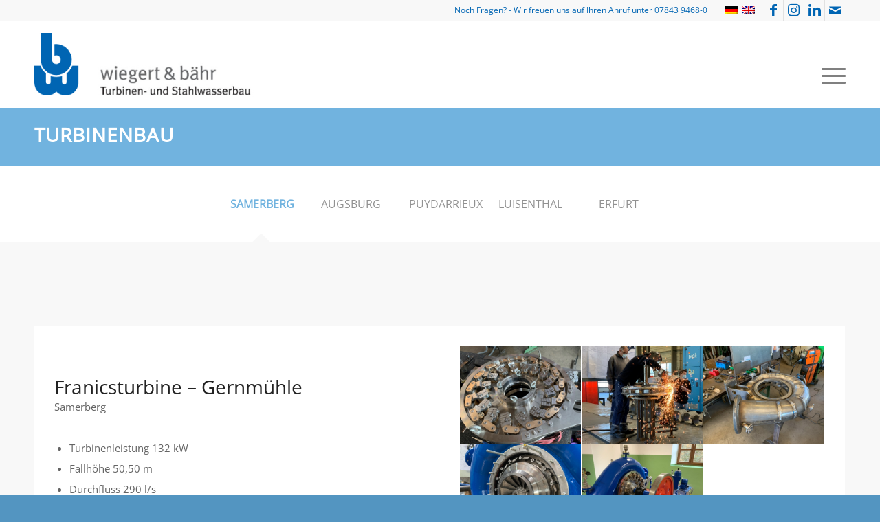

--- FILE ---
content_type: text/html; charset=UTF-8
request_url: https://wb-hydro.de/referenzen/turbinenbau/
body_size: 36882
content:
<!DOCTYPE html>
<html lang="de-DE" class="html_stretched responsive av-preloader-disabled  html_header_top html_logo_left html_main_nav_header html_menu_right html_custom html_header_sticky html_header_shrinking html_header_topbar_active html_mobile_menu_tablet html_header_searchicon html_content_align_center html_header_unstick_top html_header_stretch_disabled html_minimal_header html_av-submenu-hidden html_av-submenu-display-click html_av-overlay-full html_av-submenu-noclone html_entry_id_518 av-cookies-no-cookie-consent av-no-preview av-default-lightbox html_text_menu_active av-mobile-menu-switch-default">
<head>
<meta charset="UTF-8" />

<!-- Diese Seite wurde optimiert mit wpSEO (https://www.wpseo.org). -->
<title>Turbinenbau › Turbinen- und Stahlwasserbau Wiegert &amp; Bähr</title>
<meta name="description" content="..." />
<meta name="robots" content="index, follow" />
<link rel="canonical" href="https://wb-hydro.de/referenzen/turbinenbau/" />



<!-- mobile setting -->
<meta name="viewport" content="width=device-width, initial-scale=1">

<!-- Scripts/CSS and wp_head hook -->

	<style>img:is([sizes="auto" i], [sizes^="auto," i]) { contain-intrinsic-size: 3000px 1500px }</style>
	<link rel="alternate" hreflang="de-de" href="https://wb-hydro.de/referenzen/turbinenbau/" />
<link rel="alternate" hreflang="en-us" href="https://wb-hydro.de/en/references/turbines/" />
<link rel="alternate" hreflang="x-default" href="https://wb-hydro.de/referenzen/turbinenbau/" />
<link rel="alternate" type="application/rss+xml" title="Turbinen- und Stahlwasserbau Wiegert &amp; Bähr &raquo; Feed" href="https://wb-hydro.de/feed/" />
<link rel="alternate" type="application/rss+xml" title="Turbinen- und Stahlwasserbau Wiegert &amp; Bähr &raquo; Kommentar-Feed" href="https://wb-hydro.de/comments/feed/" />
<style>[consent-id]:not(.rcb-content-blocker):not([consent-transaction-complete]):not([consent-visual-use-parent^="children:"]):not([consent-confirm]){opacity:0!important;}
.rcb-content-blocker+.rcb-content-blocker-children-fallback~*{display:none!important;}</style><link rel="preload" href="https://wb-hydro.de/wp-content/8e1242a149f77038332e381426e19017/dist/2081457663.js" as="script" />
<link rel="preload" href="https://wb-hydro.de/wp-content/8e1242a149f77038332e381426e19017/dist/745668500.js" as="script" />
<link rel="preload" href="https://wb-hydro.de/wp-content/plugins/real-cookie-banner-pro/public/lib/animate.css/animate.min.css" as="style" />
<script data-cfasync="false" type="text/javascript" defer src="https://wb-hydro.de/wp-content/8e1242a149f77038332e381426e19017/dist/2081457663.js" id="real-cookie-banner-pro-vendor-real-cookie-banner-pro-banner-js"></script>
<script type="application/json" data-skip-lazy-load="js-extra" data-skip-moving="true" data-no-defer nitro-exclude data-alt-type="application/ld+json" data-dont-merge data-wpmeteor-nooptimize="true" data-cfasync="false" id="ad3fb5909b9a3957537db5554f96068241-js-extra">{"slug":"real-cookie-banner-pro","textDomain":"real-cookie-banner","version":"5.2.12","restUrl":"https:\/\/wb-hydro.de\/wp-json\/real-cookie-banner\/v1\/","restNamespace":"real-cookie-banner\/v1","restPathObfuscateOffset":"dc18e2eb5a285897","restRoot":"https:\/\/wb-hydro.de\/wp-json\/","restQuery":{"_v":"5.2.12","_locale":"user","_dataLocale":"de"},"restNonce":"8b8af32224","restRecreateNonceEndpoint":"https:\/\/wb-hydro.de\/wp-admin\/admin-ajax.php?action=rest-nonce","publicUrl":"https:\/\/wb-hydro.de\/wp-content\/plugins\/real-cookie-banner-pro\/public\/","chunkFolder":"dist","chunksLanguageFolder":"https:\/\/wb-hydro.de\/wp-content\/languages\/mo-cache\/real-cookie-banner-pro\/","chunks":{"chunk-config-tab-blocker.lite.js":["de_DE-83d48f038e1cf6148175589160cda67e","de_DE-e051c4c51a9ece7608a571f9dada4712","de_DE-24de88ac89ca0a1363889bd3fd6e1c50","de_DE-93ec68381a9f458fbce3acbccd434479"],"chunk-config-tab-blocker.pro.js":["de_DE-ddf5ae983675e7b6eec2afc2d53654a2","de_DE-ad0fc0f9f96d053303b1ede45a238984","de_DE-e516a6866b9a31db231ab92dedaa8b29","de_DE-1aac2e7f59d941d7ed1061d1018d2957"],"chunk-config-tab-consent.lite.js":["de_DE-3823d7521a3fc2857511061e0d660408"],"chunk-config-tab-consent.pro.js":["de_DE-9cb9ecf8c1e8ce14036b5f3a5e19f098"],"chunk-config-tab-cookies.lite.js":["de_DE-1a51b37d0ef409906245c7ed80d76040","de_DE-e051c4c51a9ece7608a571f9dada4712","de_DE-24de88ac89ca0a1363889bd3fd6e1c50"],"chunk-config-tab-cookies.pro.js":["de_DE-572ee75deed92e7a74abba4b86604687","de_DE-ad0fc0f9f96d053303b1ede45a238984","de_DE-e516a6866b9a31db231ab92dedaa8b29"],"chunk-config-tab-dashboard.lite.js":["de_DE-f843c51245ecd2b389746275b3da66b6"],"chunk-config-tab-dashboard.pro.js":["de_DE-ae5ae8f925f0409361cfe395645ac077"],"chunk-config-tab-import.lite.js":["de_DE-66df94240f04843e5a208823e466a850"],"chunk-config-tab-import.pro.js":["de_DE-e5fee6b51986d4ff7a051d6f6a7b076a"],"chunk-config-tab-licensing.lite.js":["de_DE-e01f803e4093b19d6787901b9591b5a6"],"chunk-config-tab-licensing.pro.js":["de_DE-4918ea9704f47c2055904e4104d4ffba"],"chunk-config-tab-scanner.lite.js":["de_DE-b10b39f1099ef599835c729334e38429"],"chunk-config-tab-scanner.pro.js":["de_DE-752a1502ab4f0bebfa2ad50c68ef571f"],"chunk-config-tab-settings.lite.js":["de_DE-37978e0b06b4eb18b16164a2d9c93a2c"],"chunk-config-tab-settings.pro.js":["de_DE-e59d3dcc762e276255c8989fbd1f80e3"],"chunk-config-tab-tcf.lite.js":["de_DE-4f658bdbf0aa370053460bc9e3cd1f69","de_DE-e051c4c51a9ece7608a571f9dada4712","de_DE-93ec68381a9f458fbce3acbccd434479"],"chunk-config-tab-tcf.pro.js":["de_DE-e1e83d5b8a28f1f91f63b9de2a8b181a","de_DE-ad0fc0f9f96d053303b1ede45a238984","de_DE-1aac2e7f59d941d7ed1061d1018d2957"]},"others":{"customizeValuesBanner":"{\"layout\":{\"type\":\"dialog\",\"maxHeightEnabled\":true,\"maxHeight\":970,\"dialogMaxWidth\":770,\"dialogPosition\":\"middleCenter\",\"dialogMargin\":[0,0,0,0],\"bannerPosition\":\"bottom\",\"bannerMaxWidth\":1024,\"dialogBorderRadius\":15,\"borderRadius\":12,\"animationIn\":\"fadeInUp\",\"animationInDuration\":500,\"animationInOnlyMobile\":true,\"animationOut\":\"bounceOut\",\"animationOutDuration\":500,\"animationOutOnlyMobile\":true,\"overlay\":true,\"overlayBg\":\"#000000\",\"overlayBgAlpha\":50,\"overlayBlur\":2},\"decision\":{\"acceptAll\":\"button\",\"acceptEssentials\":\"button\",\"showCloseIcon\":false,\"acceptIndividual\":\"link\",\"buttonOrder\":\"all,essential,save,individual\",\"showGroups\":true,\"groupsFirstView\":true,\"saveButton\":\"always\"},\"design\":{\"bg\":\"#ffffff\",\"textAlign\":\"center\",\"linkTextDecoration\":\"underline\",\"borderWidth\":21,\"borderColor\":\"#ffffff\",\"fontSize\":15,\"fontColor\":\"#2b2b2b\",\"fontInheritFamily\":true,\"fontFamily\":\"Arial, Helvetica, sans-serif\",\"fontWeight\":\"normal\",\"boxShadowEnabled\":true,\"boxShadowOffsetX\":0,\"boxShadowOffsetY\":0,\"boxShadowBlurRadius\":13,\"boxShadowSpreadRadius\":9,\"boxShadowColor\":\"#000000\",\"boxShadowColorAlpha\":2},\"headerDesign\":{\"inheritBg\":true,\"bg\":\"#f4f4f4\",\"inheritTextAlign\":true,\"textAlign\":\"center\",\"padding\":[17,20,15,20],\"logo\":\"https:\\\/\\\/wb-hydro.de\\\/wp-content\\\/uploads\\\/2019\\\/12\\\/Logo-BW-e1590733107516.jpg\",\"logoRetina\":\"\",\"logoMaxHeight\":113,\"logoPosition\":\"left\",\"logoMargin\":[-30,19,-2,-26],\"fontSize\":27,\"fontColor\":\"#2b2b2b\",\"fontInheritFamily\":true,\"fontFamily\":\"Arial, Helvetica, sans-serif\",\"fontWeight\":\"normal\",\"borderWidth\":1,\"borderColor\":\"#9ac7e5\",\"logoFitDim\":[83.49753694581281,113]},\"bodyDesign\":{\"padding\":[26,20,24,20],\"descriptionInheritFontSize\":true,\"descriptionFontSize\":13,\"dottedGroupsInheritFontSize\":true,\"dottedGroupsFontSize\":13,\"dottedGroupsBulletColor\":\"#9ac7e5\",\"teachingsInheritTextAlign\":false,\"teachingsTextAlign\":\"center\",\"teachingsSeparatorActive\":true,\"teachingsSeparatorWidth\":147,\"teachingsSeparatorHeight\":1,\"teachingsSeparatorColor\":\"#9ac7e5\",\"teachingsInheritFontSize\":false,\"teachingsFontSize\":14,\"teachingsInheritFontColor\":false,\"teachingsFontColor\":\"#757575\",\"accordionMargin\":[10,0,5,0],\"accordionPadding\":[5,10,5,10],\"accordionArrowType\":\"outlined\",\"accordionArrowColor\":\"#15779b\",\"accordionBg\":\"#ffffff\",\"accordionActiveBg\":\"#f9f9f9\",\"accordionHoverBg\":\"#efefef\",\"accordionBorderWidth\":1,\"accordionBorderColor\":\"#efefef\",\"accordionTitleFontSize\":12,\"accordionTitleFontColor\":\"#2b2b2b\",\"accordionTitleFontWeight\":\"normal\",\"accordionDescriptionMargin\":[5,0,0,0],\"accordionDescriptionFontSize\":12,\"accordionDescriptionFontColor\":\"#757575\",\"accordionDescriptionFontWeight\":\"normal\",\"acceptAllOneRowLayout\":true,\"acceptAllPadding\":[10,10,10,10],\"acceptAllBg\":\"#9ac7e5\",\"acceptAllTextAlign\":\"center\",\"acceptAllFontSize\":18,\"acceptAllFontColor\":\"#000000\",\"acceptAllFontWeight\":\"normal\",\"acceptAllBorderWidth\":0,\"acceptAllBorderColor\":\"#000000\",\"acceptAllHoverBg\":\"#11607d\",\"acceptAllHoverFontColor\":\"#ffffff\",\"acceptAllHoverBorderColor\":\"#000000\",\"acceptEssentialsUseAcceptAll\":true,\"acceptEssentialsButtonType\":\"\",\"acceptEssentialsPadding\":[10,10,10,10],\"acceptEssentialsBg\":\"#efefef\",\"acceptEssentialsTextAlign\":\"center\",\"acceptEssentialsFontSize\":18,\"acceptEssentialsFontColor\":\"#0a0a0a\",\"acceptEssentialsFontWeight\":\"normal\",\"acceptEssentialsBorderWidth\":0,\"acceptEssentialsBorderColor\":\"#000000\",\"acceptEssentialsHoverBg\":\"#e8e8e8\",\"acceptEssentialsHoverFontColor\":\"#000000\",\"acceptEssentialsHoverBorderColor\":\"#000000\",\"acceptIndividualPadding\":[15,5,5,5],\"acceptIndividualBg\":\"#ffffff\",\"acceptIndividualTextAlign\":\"center\",\"acceptIndividualFontSize\":16,\"acceptIndividualFontColor\":\"#5b5b5b\",\"acceptIndividualFontWeight\":\"normal\",\"acceptIndividualBorderWidth\":0,\"acceptIndividualBorderColor\":\"#000000\",\"acceptIndividualHoverBg\":\"#ffffff\",\"acceptIndividualHoverFontColor\":\"#11607d\",\"acceptIndividualHoverBorderColor\":\"#000000\"},\"footerDesign\":{\"poweredByLink\":false,\"inheritBg\":false,\"bg\":\"#fcfcfc\",\"inheritTextAlign\":true,\"textAlign\":\"center\",\"padding\":[10,20,15,20],\"fontSize\":14,\"fontColor\":\"#757474\",\"fontInheritFamily\":true,\"fontFamily\":\"Arial, Helvetica, sans-serif\",\"fontWeight\":\"normal\",\"hoverFontColor\":\"#2b2b2b\",\"borderWidth\":1,\"borderColor\":\"#efefef\",\"languageSwitcher\":\"flags\"},\"texts\":{\"headline\":\"Privatsph\\u00e4re-Einstellungen\",\"description\":\"<div class=\\\"flex-shrink-0 flex flex-col relative items-end\\\">\\n<div>\\n<div class=\\\"pt-0.5 juice:pt-0\\\">\\n<div class=\\\"gizmo-bot-avatar flex h-6 w-6 items-center justify-center overflow-hidden rounded-full juice:h-8 juice:w-8\\\">\\n<div class=\\\"relative p-1 rounded-sm flex items-center justify-center bg-token-main-surface-primary text-token-text-primary h-8 w-8\\\">\\u00a0<\\\/div>\\n<\\\/div>\\n<\\\/div>\\n<\\\/div>\\n<\\\/div>\\n<div class=\\\"group\\\/conversation-turn relative flex w-full min-w-0 flex-col agent-turn\\\">\\n<div class=\\\"flex-col gap-1 md:gap-3\\\">\\n<div class=\\\"flex flex-grow flex-col max-w-full\\\">\\n<div class=\\\"min-h-[20px] text-message flex flex-col items-start whitespace-pre-wrap break-words [.text-message+&amp;]:mt-5 juice:w-full juice:items-end overflow-x-auto gap-2\\\" dir=\\\"auto\\\" data-message-author-role=\\\"assistant\\\" data-message-id=\\\"a8f81b5e-fe41-4654-83b1-e8c0589a5917\\\">\\n<div class=\\\"flex w-full flex-col gap-1 juice:empty:hidden juice:first:pt-[3px]\\\">\\n<div class=\\\"markdown prose w-full break-words dark:prose-invert light\\\">\\n<p>Wir verwenden Dienste, Cookies und andere Technologien auf unserer Webseite, von denen einige unbedingt erforderlich sind. Dabei k\\u00f6nnen personenbezogene Daten wie IP-Adressen f\\u00fcr personalisierte Anzeigen und Inhalte sowie zur Messung von Anzeigen und Inhalten verarbeitet werden. Detaillierte Informationen finden Sie in unserer Datenschutzerkl\\u00e4rung. Ihre Einwilligung ist freiwillig und kann jederzeit in den Einstellungen oder im Footer der Webseite ge\\u00e4ndert oder widerrufen werden. Bitte beachten Sie, dass aufgrund individueller Einstellungen m\\u00f6glicherweise nicht alle Funktionen der Webseite verf\\u00fcgbar sind.<\\\/p>\\n<\\\/div>\\n<\\\/div>\\n<\\\/div>\\n<\\\/div>\\n<\\\/div>\\n<\\\/div>\",\"acceptAll\":\"Alle akzeptieren\",\"acceptEssentials\":\"Weiter ohne Einwilligung\",\"acceptIndividual\":\"Individuelle Privatsph\\u00e4re-Einstellungen\",\"poweredBy\":\"2\",\"dataProcessingInUnsafeCountries\":\"\",\"ageNoticeBanner\":\"Du bist unter 16 Jahre alt? Dann kannst du nicht in optionale Services einwilligen. Du kannst deine Eltern oder Erziehungsberechtigten bitten, mit dir in diese Services einzuwilligen.\",\"ageNoticeBlocker\":\"Du bist unter 16 Jahre alt? Leider darfst du diesem Service nicht selbst zustimmen, um diese Inhalte zu sehen. Bitte deine Eltern oder Erziehungsberechtigten, dem Service mit dir zuzustimmen!\",\"listServicesNotice\":\"<p>Einige Dienste verarbeiten personenbezogene Daten in den USA. Mit Ihrer Einwilligung zur Nutzung dieser Dienste willigen Sie auch in die Verarbeitung Ihrer Daten in den USA gem\\u00e4\\u00df Art. 49 (1) lit. a GDPR ein. Der EuGH stuft die USA als ein Land mit unzureichendem Datenschutz nach EU-Standards ein, wodurch die Gefahr besteht, dass US-Beh\\u00f6rden Daten in \\u00dcberwachungsprogrammen verarbeiten, ohne dass EU-B\\u00fcrger klagen k\\u00f6nnen.<br \\\/><br \\\/>Wenn Sie alle Dienste akzeptieren, erlauben Sie, dass {{services}} geladen wird. Dienste sind nach ihrem Zweck in Gruppen {{serviceGroups}} unterteilt (Zugeh\\u00f6rigkeit durch hochgestellte Zahlen gekennzeichnet).<\\\/p>\",\"listServicesLegitimateInterestNotice\":\"Au\\u00dferdem wird {{services}} auf der Grundlage eines berechtigten Interesses geladen.\",\"tcfStacksCustomName\":\"Services mit verschiedenen Zwecken au\\u00dferhalb des TCF-Standards\",\"tcfStacksCustomDescription\":\"Services, die Einwilligungen nicht \\u00fcber den TCF-Standard, sondern \\u00fcber andere Technologien weitergeben. Diese werden je nach ihrem Zweck in mehrere Gruppen unterteilt. Einige von ihnen werden auf der Grundlage eines berechtigten Interesses genutzt (z. B. Bedrohungsabwehr), andere werden nur mit Ihrer Einwilligung genutzt. Einzelheiten zu den einzelnen Gruppen und Zwecken der Services finden Sie in den jeweiligen Datenschutzeinstellungen.\",\"consentForwardingExternalHosts\":\"Deine Einwilligung gilt auch auf {{websites}}.\",\"blockerHeadline\":\"{{name}} aufgrund von Privatsph\\u00e4re-Einstellungen blockiert\",\"blockerLinkShowMissing\":\"Zeige alle Services, denen Sie noch zustimmen m\\u00fcssen\",\"blockerLoadButton\":\"Erforderliche Services akzeptieren und Inhalte laden\",\"blockerAcceptInfo\":\"Wenn Sie die blockierten Inhalte laden, werden Ihre Datenschutzeinstellungen angepasst. Inhalte aus diesem Service werden in Zukunft nicht mehr blockiert. Sie\\u00a0 haben das Recht, Ihre Entscheidung jederzeit zu widerrufen oder zu \\u00e4ndern.\",\"stickyHistory\":\"Historie der Privatsph\\u00e4re-Einstellungen\",\"stickyRevoke\":\"Einwilligungen widerrufen\",\"stickyRevokeSuccessMessage\":\"Sie haben Ihre Einwilligung f\\u00fcr Services mit ihren Cookies und der Verarbeitung personenbezogener Daten erfolgreich widerrufen. Die Seite wird jetzt neu geladen!\",\"stickyChange\":\"Privatsph\\u00e4re-Einstellungen \\u00e4ndern\"},\"individualLayout\":{\"inheritDialogMaxWidth\":true,\"dialogMaxWidth\":970,\"inheritBannerMaxWidth\":true,\"bannerMaxWidth\":1980,\"descriptionTextAlign\":\"justify\"},\"group\":{\"checkboxBg\":\"#f0f0f0\",\"checkboxBorderWidth\":1,\"checkboxBorderColor\":\"#d2d2d2\",\"checkboxActiveColor\":\"#ffffff\",\"checkboxActiveBg\":\"#15779b\",\"checkboxActiveBorderColor\":\"#11607d\",\"groupInheritBg\":true,\"groupBg\":\"#f4f4f4\",\"groupPadding\":[15,15,15,15],\"groupSpacing\":10,\"groupBorderRadius\":5,\"groupBorderWidth\":1,\"groupBorderColor\":\"#f4f4f4\",\"headlineFontSize\":16,\"headlineFontWeight\":\"normal\",\"headlineFontColor\":\"#2b2b2b\",\"descriptionFontSize\":14,\"descriptionFontColor\":\"#757575\",\"linkColor\":\"#757575\",\"linkHoverColor\":\"#2b2b2b\",\"detailsHideLessRelevant\":true},\"saveButton\":{\"useAcceptAll\":true,\"type\":\"button\",\"padding\":[10,10,10,10],\"bg\":\"#efefef\",\"textAlign\":\"center\",\"fontSize\":18,\"fontColor\":\"#0a0a0a\",\"fontWeight\":\"normal\",\"borderWidth\":0,\"borderColor\":\"#000000\",\"hoverBg\":\"#e8e8e8\",\"hoverFontColor\":\"#000000\",\"hoverBorderColor\":\"#000000\"},\"individualTexts\":{\"headline\":\"Individuelle Privatsph\\u00e4re-Einstellungen\",\"description\":\"Wir verwenden Cookies und \\u00e4hnliche Technologien auf unserer Website und verarbeiten personenbezogene Daten (z.B. deine IP-Adresse) \\u00fcber dich. Wir teilen diese Daten auch mit Dritten. Die Datenverarbeitung kann mit deiner Einwilligung oder auf der Grundlage eines berechtigten Interesses erfolgen, dem du widersprechen kannst. Du hast das Recht, nur in essenzielle Services einzuwilligen und deine Einwilligung zu einem sp\\u00e4teren Zeitpunkt in der Datenschutzerkl\\u00e4rung zu \\u00e4ndern oder zu widerrufen. Nachfolgend findest du eine \\u00dcbersicht \\u00fcber alle Services, die von dieser Website genutzt werden. Du kannst detaillierte Informationen zu jedem Service einsehen und diesen einzeln zustimmen oder von deinem Widerspruchsrecht Gebrauch machen.\",\"save\":\"Individuelle Auswahlen speichern\",\"showMore\":\"Service-Informationen anzeigen\",\"hideMore\":\"Service-Informationen ausblenden\",\"postamble\":\"\"},\"mobile\":{\"enabled\":true,\"maxHeight\":400,\"hideHeader\":false,\"alignment\":\"bottom\",\"scalePercent\":79,\"scalePercentVertical\":-63},\"sticky\":{\"enabled\":false,\"animationsEnabled\":true,\"alignment\":\"left\",\"bubbleBorderRadius\":50,\"icon\":\"fingerprint\",\"iconCustom\":\"\",\"iconCustomRetina\":\"\",\"iconSize\":30,\"iconColor\":\"#ffffff\",\"bubbleMargin\":[10,20,20,20],\"bubblePadding\":15,\"bubbleBg\":\"#15779b\",\"bubbleBorderWidth\":0,\"bubbleBorderColor\":\"#10556f\",\"boxShadowEnabled\":true,\"boxShadowOffsetX\":0,\"boxShadowOffsetY\":2,\"boxShadowBlurRadius\":5,\"boxShadowSpreadRadius\":1,\"boxShadowColor\":\"#105b77\",\"boxShadowColorAlpha\":40,\"bubbleHoverBg\":\"#ffffff\",\"bubbleHoverBorderColor\":\"#000000\",\"hoverIconColor\":\"#000000\",\"hoverIconCustom\":\"\",\"hoverIconCustomRetina\":\"\",\"menuFontSize\":16,\"menuBorderRadius\":5,\"menuItemSpacing\":10,\"menuItemPadding\":[5,10,5,10]},\"customCss\":{\"css\":\"\",\"antiAdBlocker\":\"y\"}}","isPro":true,"showProHints":false,"proUrl":"https:\/\/devowl.io\/de\/go\/real-cookie-banner?source=rcb-lite","showLiteNotice":false,"frontend":{"groups":"[{\"id\":49,\"name\":\"Essenziell\",\"slug\":\"essenziell\",\"description\":\"Essenzielle Services sind f\\u00fcr die grundlegende Funktionalit\\u00e4t der Website erforderlich. Sie enthalten nur technisch notwendige Services. Diesen Services kann nicht widersprochen werden.\",\"isEssential\":true,\"isDefault\":true,\"items\":[{\"id\":5709,\"name\":\"1st-Party Cookies\",\"purpose\":\"Notwendig f\\u00fcr die Funktion der Website.\",\"providerContact\":{\"phone\":\"\",\"email\":\"\",\"link\":\"\"},\"isProviderCurrentWebsite\":true,\"provider\":\"\",\"uniqueName\":\"1st-party-cookies\",\"isEmbeddingOnlyExternalResources\":false,\"legalBasis\":\"consent\",\"dataProcessingInCountries\":[\"DE\"],\"dataProcessingInCountriesSpecialTreatments\":[],\"technicalDefinitions\":[{\"type\":\"http\",\"name\":\"Name variiert (z.B. 1zi94v3x)\",\"host\":\"wb-hydro.de\",\"duration\":5,\"durationUnit\":\"d\",\"isSessionDuration\":false,\"purpose\":\"Funktion der Website\"},{\"type\":\"http\",\"name\":\"Name variiert (z.B. lboubwdq)\",\"host\":\"wb-hydro.de\",\"duration\":5,\"durationUnit\":\"d\",\"isSessionDuration\":false,\"purpose\":\"Funktion der Website\"},{\"type\":\"http\",\"name\":\"Name variiert (z.B. 3alovtvx)\",\"host\":\"wb-hydro.de\",\"duration\":5,\"durationUnit\":\"d\",\"isSessionDuration\":false,\"purpose\":\"Funktion der Website\"}],\"codeDynamics\":[],\"providerPrivacyPolicyUrl\":\"\",\"providerLegalNoticeUrl\":\"\",\"tagManagerOptInEventName\":\"\",\"tagManagerOptOutEventName\":\"\",\"googleConsentModeConsentTypes\":[],\"executePriority\":10,\"codeOptIn\":\"\",\"executeCodeOptInWhenNoTagManagerConsentIsGiven\":false,\"codeOptOut\":\"\",\"executeCodeOptOutWhenNoTagManagerConsentIsGiven\":false,\"deleteTechnicalDefinitionsAfterOptOut\":false,\"codeOnPageLoad\":\"\",\"presetId\":\"\"},{\"id\":5503,\"name\":\"WPML\",\"purpose\":\"WPML ist ein Mehrsprachen-System f\\u00fcr WordPress Websites, um die Website in mehreren Sprachen auszugeben und sie damit einer gr\\u00f6\\u00dferen Menge an Nutzern erreichbar zu machen. Cookies oder Cookie-\\u00e4hnliche Technologien k\\u00f6nnen gespeichert und ausgelesen werden. Diese k\\u00f6nnen die Sprache des Nutzers speichern und k\\u00f6nnen den Nutzer auf die Version der Webseite umleiten, die der Sprache des Browsers des Nutzers entspricht. Das berechtigte Interesse an der Nutzung dieses Services ist die Speicherung der Sprache des Nutzers zu speichern, um den Inhalt in der richtigen Sprache zu \\u00fcbermitteln.\",\"providerContact\":{\"phone\":\"+49 7843 9468-0\",\"email\":\"info@wb-hydro.de\",\"link\":\"https:\\\/\\\/wb-hydro.de\\\/unternehmen\\\/kontakt\"},\"isProviderCurrentWebsite\":false,\"provider\":\"WIEGERT & B\\u00c4HR, Turbinen- und Stahlwasserbau GmbH, Im Muhrhag 3, D-77871 Renchen, Deutschland\",\"uniqueName\":\"wpml\",\"isEmbeddingOnlyExternalResources\":false,\"legalBasis\":\"consent\",\"dataProcessingInCountries\":[],\"dataProcessingInCountriesSpecialTreatments\":[],\"technicalDefinitions\":[{\"type\":\"http\",\"name\":\"wp-wpml_current_language\",\"host\":\"wb-hydro.de\",\"duration\":1,\"durationUnit\":\"d\",\"isSessionDuration\":false,\"purpose\":\"\"},{\"type\":\"indexedDb\",\"name\":\"wp-wpml_current_admin_language_*\",\"host\":\"wb-hydro.de\",\"duration\":1,\"durationUnit\":\"d\",\"isSessionDuration\":false,\"purpose\":\"\"},{\"type\":\"http\",\"name\":\"_icl_visitor_lang_js\",\"host\":\"wb-hydro.de\",\"duration\":0,\"durationUnit\":\"y\",\"isSessionDuration\":true,\"purpose\":\"\"},{\"type\":\"http\",\"name\":\"wpml_browser_redirect_test\",\"host\":\"wb-hydro.de\",\"duration\":0,\"durationUnit\":\"y\",\"isSessionDuration\":true,\"purpose\":\"\"}],\"codeDynamics\":[],\"providerPrivacyPolicyUrl\":\"https:\\\/\\\/wb-hydro.de\\\/datenschutz\\\/\",\"providerLegalNoticeUrl\":\"https:\\\/\\\/wb-hydro.de\\\/impressum\\\/\",\"tagManagerOptInEventName\":\"\",\"tagManagerOptOutEventName\":\"\",\"googleConsentModeConsentTypes\":[],\"executePriority\":10,\"codeOptIn\":\"\",\"executeCodeOptInWhenNoTagManagerConsentIsGiven\":false,\"codeOptOut\":\"\",\"executeCodeOptOutWhenNoTagManagerConsentIsGiven\":false,\"deleteTechnicalDefinitionsAfterOptOut\":false,\"codeOnPageLoad\":\"\",\"presetId\":\"wpml\"},{\"id\":5449,\"name\":\"Real Cookie Banner\",\"purpose\":\"Real Cookie Banner bittet Website-Besucher um die Einwilligung zum Setzen von Cookies und zur Verarbeitung personenbezogener Daten. Dazu wird jedem Website-Besucher eine UUID (pseudonyme Identifikation des Nutzers) zugewiesen, die bis zum Ablauf des Cookies zur Speicherung der Einwilligung g\\u00fcltig ist. Cookies werden dazu verwendet, um zu testen, ob Cookies gesetzt werden k\\u00f6nnen, um Referenz auf die dokumentierte Einwilligung zu speichern, um zu speichern, in welche Services aus welchen Service-Gruppen der Besucher eingewilligt hat, und, falls Einwilligung nach dem Transparency & Consent Framework (TCF) eingeholt werden, um die Einwilligungen in TCF Partner, Zwecke, besondere Zwecke, Funktionen und besondere Funktionen zu speichern. Im Rahmen der Darlegungspflicht nach DSGVO wird die erhobene Einwilligung vollumf\\u00e4nglich dokumentiert. Dazu z\\u00e4hlt neben den Services und Service-Gruppen, in welche der Besucher eingewilligt hat, und falls Einwilligung nach dem TCF Standard eingeholt werden, in welche TCF Partner, Zwecke und Funktionen der Besucher eingewilligt hat, alle Einstellungen des Cookie Banners zum Zeitpunkt der Einwilligung als auch die technischen Umst\\u00e4nde (z.B. Gr\\u00f6\\u00dfe des Sichtbereichs bei der Einwilligung) und die Nutzerinteraktionen (z.B. Klick auf Buttons), die zur Einwilligung gef\\u00fchrt haben. Die Einwilligung wird pro Sprache einmal erhoben.\",\"providerContact\":{\"phone\":\"\",\"email\":\"\",\"link\":\"\"},\"isProviderCurrentWebsite\":true,\"provider\":\"\",\"uniqueName\":\"\",\"isEmbeddingOnlyExternalResources\":false,\"legalBasis\":\"legal-requirement\",\"dataProcessingInCountries\":[],\"dataProcessingInCountriesSpecialTreatments\":[],\"technicalDefinitions\":[{\"type\":\"http\",\"name\":\"real_cookie_banner*\",\"host\":\".wb-hydro.de\",\"duration\":365,\"durationUnit\":\"d\",\"isSessionDuration\":false,\"purpose\":\"\"},{\"type\":\"http\",\"name\":\"real_cookie_banner*-tcf\",\"host\":\".wb-hydro.de\",\"duration\":365,\"durationUnit\":\"d\",\"isSessionDuration\":false,\"purpose\":\"\"},{\"type\":\"http\",\"name\":\"real_cookie_banner*-gcm\",\"host\":\".wb-hydro.de\",\"duration\":365,\"durationUnit\":\"d\",\"isSessionDuration\":false,\"purpose\":\"\"},{\"type\":\"http\",\"name\":\"real_cookie_banner-test\",\"host\":\".wb-hydro.de\",\"duration\":365,\"durationUnit\":\"d\",\"isSessionDuration\":false,\"purpose\":\"\"},{\"type\":\"local\",\"name\":\"real_cookie_banner*\",\"host\":\"https:\\\/\\\/wb-hydro.de\",\"duration\":1,\"durationUnit\":\"d\",\"isSessionDuration\":false,\"purpose\":\"\"},{\"type\":\"local\",\"name\":\"real_cookie_banner*-tcf\",\"host\":\"https:\\\/\\\/wb-hydro.de\",\"duration\":1,\"durationUnit\":\"d\",\"isSessionDuration\":false,\"purpose\":\"\"},{\"type\":\"local\",\"name\":\"real_cookie_banner*-gcm\",\"host\":\"https:\\\/\\\/wb-hydro.de\",\"duration\":1,\"durationUnit\":\"d\",\"isSessionDuration\":false,\"purpose\":\"\"},{\"type\":\"local\",\"name\":\"real_cookie_banner-consent-queue*\",\"host\":\"https:\\\/\\\/wb-hydro.de\",\"duration\":1,\"durationUnit\":\"d\",\"isSessionDuration\":false,\"purpose\":\"\"}],\"codeDynamics\":[],\"providerPrivacyPolicyUrl\":\"\",\"providerLegalNoticeUrl\":\"\",\"tagManagerOptInEventName\":\"\",\"tagManagerOptOutEventName\":\"\",\"googleConsentModeConsentTypes\":[],\"executePriority\":10,\"codeOptIn\":\"\",\"executeCodeOptInWhenNoTagManagerConsentIsGiven\":false,\"codeOptOut\":\"\",\"executeCodeOptOutWhenNoTagManagerConsentIsGiven\":false,\"deleteTechnicalDefinitionsAfterOptOut\":false,\"codeOnPageLoad\":\"\",\"presetId\":\"real-cookie-banner\"},{\"id\":5479,\"name\":\"Wordfence\",\"purpose\":\"Wordfence sichert diese Website vor Angriffen verschiedener Art. Cookies oder Cookie-\\u00e4hnliche Technologien k\\u00f6nnen gespeichert und gelesen werden. Cookies werden verwendet, um die Berechtigungen des Benutzers vor dem Zugriff auf WordPress zu pr\\u00fcfen, um Administratoren zu benachrichtigen, wenn sich ein Benutzer mit einem neuen Ger\\u00e4t oder Standort anmeldet, und um definierte L\\u00e4nderbeschr\\u00e4nkungen durch speziell pr\\u00e4parierte Links zu umgehen. Das berechtigte Interesse an der Nutzung dieses Dienstes besteht darin, die notwendige Sicherheit der Website zu gew\\u00e4hrleisten.\",\"providerContact\":{\"phone\":\"\",\"email\":\"\",\"link\":\"\"},\"isProviderCurrentWebsite\":false,\"provider\":\"Defiant Inc., Defiant, Inc., 800 5th Ave Ste 4100, Seattle, WA 98104, USA\",\"uniqueName\":\"wordfence\",\"isEmbeddingOnlyExternalResources\":true,\"legalBasis\":\"legitimate-interest\",\"dataProcessingInCountries\":[\"DE\",\"US\"],\"dataProcessingInCountriesSpecialTreatments\":[],\"technicalDefinitions\":[{\"type\":\"http\",\"name\":\"wfls-remembered-*\",\"host\":\"www.praxis-linx.de\",\"duration\":30,\"durationUnit\":\"d\",\"isSessionDuration\":false,\"purpose\":\"\"},{\"type\":\"http\",\"name\":\"wfwaf-authcookie-*\",\"host\":\"www.praxis-linx.de\",\"duration\":12,\"durationUnit\":\"mo\",\"isSessionDuration\":false,\"purpose\":\"\"},{\"type\":\"http\",\"name\":\"wf_loginalerted_*\",\"host\":\"www.praxis-linx.de\",\"duration\":12,\"durationUnit\":\"mo\",\"isSessionDuration\":false,\"purpose\":\"\"},{\"type\":\"http\",\"name\":\"wfCBLBypass\",\"host\":\"www.praxis-linx.de\",\"duration\":12,\"durationUnit\":\"mo\",\"isSessionDuration\":false,\"purpose\":\"\"}],\"codeDynamics\":[],\"providerPrivacyPolicyUrl\":\"https:\\\/\\\/wb-hydro.de\\\/datenschutz\",\"providerLegalNoticeUrl\":\"https:\\\/\\\/wb-hydro.de\\\/impressum\",\"tagManagerOptInEventName\":\"\",\"tagManagerOptOutEventName\":\"\",\"googleConsentModeConsentTypes\":[],\"executePriority\":10,\"codeOptIn\":\"\",\"executeCodeOptInWhenNoTagManagerConsentIsGiven\":false,\"codeOptOut\":\"\",\"executeCodeOptOutWhenNoTagManagerConsentIsGiven\":false,\"deleteTechnicalDefinitionsAfterOptOut\":false,\"codeOnPageLoad\":\"\",\"presetId\":\"wordfence\"},{\"id\":5481,\"name\":\"Real Cookie Banner\",\"purpose\":\"Real Cookie Banner bittet Website-Besucher um die Einwilligung zum Setzen von Cookies und zur Verarbeitung personenbezogener Daten. Dazu wird jedem Website-Besucher eine UUID (pseudonyme Identifikation des Nutzers) zugewiesen, die bis zum Ablauf des Cookies zur Speicherung der Einwilligung g\\u00fcltig ist. Cookies werden dazu verwendet, um zu testen, ob Cookies gesetzt werden k\\u00f6nnen, um Referenz auf die dokumentierte Einwilligung zu speichern, um zu speichern, in welche Services aus welchen Service-Gruppen der Besucher eingewilligt hat, und, falls Einwilligung nach dem Transparency &amp; Consent Framework (TCF) eingeholt werden, um die Einwilligungen in TCF Partner, Zwecke, besondere Zwecke, Funktionen und besondere Funktionen zu speichern. Im Rahmen der Darlegungspflicht nach DSGVO wird die erhobene Einwilligung vollumf\\u00e4nglich dokumentiert. Dazu z\\u00e4hlt neben den Services und Service-Gruppen, in welche der Besucher eingewilligt hat, und falls Einwilligung nach dem TCF Standard eingeholt werden, in welche TCF Partner, Zwecke und Funktionen der Besucher eingewilligt hat, alle Einstellungen des Cookie Banners zum Zeitpunkt der Einwilligung als auch die technischen Umst\\u00e4nde (z.B. Gr\\u00f6\\u00dfe des Sichtbereichs bei der Einwilligung) und die Nutzerinteraktionen (z.B. Klick auf Buttons), die zur Einwilligung gef\\u00fchrt haben. Die Einwilligung wird pro Sprache einmal erhoben.\",\"providerContact\":{\"phone\":\"\",\"email\":\"\",\"link\":\"\"},\"isProviderCurrentWebsite\":true,\"provider\":\"WP Master\",\"uniqueName\":\"real-cookie-banner\",\"isEmbeddingOnlyExternalResources\":false,\"legalBasis\":\"legal-requirement\",\"dataProcessingInCountries\":[\"DE\"],\"dataProcessingInCountriesSpecialTreatments\":[],\"technicalDefinitions\":[{\"type\":\"http\",\"name\":\"real_cookie_banner*\",\"host\":\".wb-hydro.de\",\"duration\":183,\"durationUnit\":\"d\",\"isSessionDuration\":false,\"purpose\":\"Eindeutiger Identifikator f\\u00fcr die Einwilligung, aber nicht f\\u00fcr den Website-Besucher. Revisionshash f\\u00fcr die Einstellungen des Cookie-Banners (Texte, Farben, Funktionen, Servicegruppen, Dienste, Content Blocker usw.). IDs f\\u00fcr eingewilligte Services und Service-Gruppen.\"},{\"type\":\"http\",\"name\":\"real_cookie_banner*-tcf\",\"host\":\".wb-hydro.de\",\"duration\":183,\"durationUnit\":\"d\",\"isSessionDuration\":false,\"purpose\":\"Im Rahmen von TCF gesammelte Einwilligungen, die im TC-String-Format gespeichert werden, einschlie\\u00dflich TCF-Vendoren, -Zwecke, -Sonderzwecke, -Funktionen und -Sonderfunktionen.\"},{\"type\":\"http\",\"name\":\"real_cookie_banner*-gcm\",\"host\":\".wb-hydro.de\",\"duration\":183,\"durationUnit\":\"d\",\"isSessionDuration\":false,\"purpose\":\"Die im Google Consent Mode gesammelten Einwilligungen in die verschiedenen Einwilligungstypen (Zwecke) werden f\\u00fcr alle mit dem Google Consent Mode kompatiblen Services gespeichert.\"},{\"type\":\"http\",\"name\":\"real_cookie_banner-test\",\"host\":\".wb-hydro.de\",\"duration\":183,\"durationUnit\":\"d\",\"isSessionDuration\":false,\"purpose\":\"Cookie, der gesetzt wurde, um die Funktionalit\\u00e4t von HTTP-Cookies zu testen. Wird sofort nach dem Test gel\\u00f6scht.\"},{\"type\":\"local\",\"name\":\"real_cookie_banner*\",\"host\":\"https:\\\/\\\/wb-hydro.de\",\"duration\":1,\"durationUnit\":\"d\",\"isSessionDuration\":false,\"purpose\":\"Eindeutiger Identifikator f\\u00fcr die Einwilligung, aber nicht f\\u00fcr den Website-Besucher. Revisionshash f\\u00fcr die Einstellungen des Cookie-Banners (Texte, Farben, Funktionen, Service-Gruppen, Services, Content Blocker usw.). IDs f\\u00fcr eingewilligte Services und Service-Gruppen. Wird nur solange gespeichert, bis die Einwilligung auf dem Website-Server dokumentiert ist.\"},{\"type\":\"local\",\"name\":\"real_cookie_banner*-tcf\",\"host\":\"https:\\\/\\\/wb-hydro.de\",\"duration\":1,\"durationUnit\":\"d\",\"isSessionDuration\":false,\"purpose\":\"Im Rahmen von TCF gesammelte Einwilligungen werden im TC-String-Format gespeichert, einschlie\\u00dflich TCF Vendoren, Zwecke, besondere Zwecke, Funktionen und besondere Funktionen. Wird nur solange gespeichert, bis die Einwilligung auf dem Website-Server dokumentiert ist.\"},{\"type\":\"local\",\"name\":\"real_cookie_banner*-gcm\",\"host\":\"https:\\\/\\\/wb-hydro.de\",\"duration\":1,\"durationUnit\":\"d\",\"isSessionDuration\":false,\"purpose\":\"Im Rahmen des Google Consent Mode erfasste Einwilligungen werden f\\u00fcr alle mit dem Google Consent Mode kompatiblen Services in Einwilligungstypen (Zwecke) gespeichert. Wird nur solange gespeichert, bis die Einwilligung auf dem Website-Server dokumentiert ist.\"},{\"type\":\"local\",\"name\":\"real_cookie_banner-consent-queue*\",\"host\":\"https:\\\/\\\/wb-hydro.de\",\"duration\":1,\"durationUnit\":\"d\",\"isSessionDuration\":false,\"purpose\":\"Lokale Zwischenspeicherung (Caching) der Auswahl im Cookie-Banner, bis der Server die Einwilligung dokumentiert; Dokumentation periodisch oder bei Seitenwechseln versucht, wenn der Server nicht verf\\u00fcgbar oder \\u00fcberlastet ist.\"}],\"codeDynamics\":[],\"providerPrivacyPolicyUrl\":\"\",\"providerLegalNoticeUrl\":\"\",\"tagManagerOptInEventName\":\"\",\"tagManagerOptOutEventName\":\"\",\"googleConsentModeConsentTypes\":[],\"executePriority\":10,\"codeOptIn\":\"\",\"executeCodeOptInWhenNoTagManagerConsentIsGiven\":false,\"codeOptOut\":\"\",\"executeCodeOptOutWhenNoTagManagerConsentIsGiven\":false,\"deleteTechnicalDefinitionsAfterOptOut\":false,\"codeOnPageLoad\":\"\",\"presetId\":\"real-cookie-banner\"}]},{\"id\":51,\"name\":\"Funktional\",\"slug\":\"funktional\",\"description\":\"Funktionale Services sind notwendig, um \\u00fcber die wesentliche Funktionalit\\u00e4t der Website hinausgehende Features wie h\\u00fcbschere Schriftarten, Videowiedergabe oder interaktive Web 2.0-Features bereitzustellen. Inhalte von z.B. Video- und Social Media-Plattformen sind standardm\\u00e4\\u00dfig gesperrt und k\\u00f6nnen zugestimmt werden. Wenn dem Service zugestimmt wird, werden diese Inhalte automatisch ohne weitere manuelle Einwilligung geladen.\",\"isEssential\":false,\"isDefault\":true,\"items\":[{\"id\":5505,\"name\":\"YouTube\",\"purpose\":\"YouTube erm\\u00f6glicht das Einbetten von Inhalten auf Websites, die auf youtube.com ver\\u00f6ffentlicht werden, um die Website mit Videos zu verbessern. Dies erfordert die Verarbeitung der IP-Adresse und der Metadaten des Nutzers. Cookies oder Cookie-\\u00e4hnliche Technologien k\\u00f6nnen gespeichert und ausgelesen werden. Diese k\\u00f6nnen personenbezogene Daten und technische Daten wie Nutzer-IDs, Einwilligungen, Einstellungen des Videoplayers, verbundene Ger\\u00e4te, Interaktionen mit dem Service, Push-Benachrichtigungen und dem genutzten Konto enthalten. Diese Daten k\\u00f6nnen verwendet werden, um besuchte Websites zu erfassen, detaillierte Statistiken \\u00fcber das Nutzerverhalten zu erstellen und um die Dienste von Google zu verbessern. Sie k\\u00f6nnen auch zur Profilerstellung verwendet werden, z. B. um dir personalisierte Dienste anzubieten, wie Werbung auf der Grundlage deiner Interessen oder Empfehlungen. Diese Daten k\\u00f6nnen von Google mit den Daten der auf den Websites von Google (z. B. youtube.com und google.com) eingeloggten Nutzer verkn\\u00fcpft werden. Google stellt personenbezogene Daten seinen verbundenen Unternehmen, anderen vertrauensw\\u00fcrdigen Unternehmen oder Personen zur Verf\\u00fcgung, die diese Daten auf der Grundlage der Anweisungen von Google und in \\u00dcbereinstimmung mit den Datenschutzbestimmungen von Google verarbeiten k\\u00f6nnen.\",\"providerContact\":{\"phone\":\"+1 650 253 0000\",\"email\":\"dpo-google@google.com\",\"link\":\"https:\\\/\\\/support.google.com\\\/\"},\"isProviderCurrentWebsite\":false,\"provider\":\"Google Ireland Limited, Gordon House, Barrow Street, Dublin 4, Irland\",\"uniqueName\":\"youtube\",\"isEmbeddingOnlyExternalResources\":false,\"legalBasis\":\"consent\",\"dataProcessingInCountries\":[\"DE\"],\"dataProcessingInCountriesSpecialTreatments\":[\"provider-is-self-certified-trans-atlantic-data-privacy-framework\"],\"technicalDefinitions\":[{\"type\":\"http\",\"name\":\"SIDCC\",\"host\":\".google.com\",\"duration\":1,\"durationUnit\":\"y\",\"isSessionDuration\":false,\"purpose\":\"\"},{\"type\":\"http\",\"name\":\"NID\",\"host\":\".google.com\",\"duration\":6,\"durationUnit\":\"mo\",\"isSessionDuration\":false,\"purpose\":\"\"},{\"type\":\"http\",\"name\":\"SIDCC\",\"host\":\".youtube.com\",\"duration\":1,\"durationUnit\":\"y\",\"isSessionDuration\":false,\"purpose\":\"\"},{\"type\":\"http\",\"name\":\"YSC\",\"host\":\".youtube.com\",\"duration\":0,\"durationUnit\":\"y\",\"isSessionDuration\":true,\"purpose\":\"\"},{\"type\":\"http\",\"name\":\"VISITOR_INFO1_LIVE\",\"host\":\".youtube.com\",\"duration\":6,\"durationUnit\":\"mo\",\"isSessionDuration\":false,\"purpose\":\"\"},{\"type\":\"http\",\"name\":\"PREF\",\"host\":\".youtube.com\",\"duration\":1,\"durationUnit\":\"y\",\"isSessionDuration\":false,\"purpose\":\"\"},{\"type\":\"http\",\"name\":\"LOGIN_INFO\",\"host\":\".youtube.com\",\"duration\":13,\"durationUnit\":\"mo\",\"isSessionDuration\":false,\"purpose\":\"\"},{\"type\":\"http\",\"name\":\"CONSENT\",\"host\":\".youtube.com\",\"duration\":9,\"durationUnit\":\"mo\",\"isSessionDuration\":false,\"purpose\":\"\"},{\"type\":\"http\",\"name\":\"CONSENT\",\"host\":\".google.com\",\"duration\":9,\"durationUnit\":\"mo\",\"isSessionDuration\":false,\"purpose\":\"\"},{\"type\":\"http\",\"name\":\"__Secure-3PAPISID\",\"host\":\".google.com\",\"duration\":13,\"durationUnit\":\"mo\",\"isSessionDuration\":false,\"purpose\":\"\"},{\"type\":\"http\",\"name\":\"SAPISID\",\"host\":\".google.com\",\"duration\":13,\"durationUnit\":\"mo\",\"isSessionDuration\":false,\"purpose\":\"\"},{\"type\":\"http\",\"name\":\"APISID\",\"host\":\".google.com\",\"duration\":13,\"durationUnit\":\"mo\",\"isSessionDuration\":false,\"purpose\":\"\"},{\"type\":\"http\",\"name\":\"HSID\",\"host\":\".google.com\",\"duration\":13,\"durationUnit\":\"mo\",\"isSessionDuration\":false,\"purpose\":\"\"},{\"type\":\"http\",\"name\":\"__Secure-3PSID\",\"host\":\".google.com\",\"duration\":13,\"durationUnit\":\"mo\",\"isSessionDuration\":false,\"purpose\":\"\"},{\"type\":\"http\",\"name\":\"__Secure-3PAPISID\",\"host\":\".youtube.com\",\"duration\":13,\"durationUnit\":\"mo\",\"isSessionDuration\":false,\"purpose\":\"\"},{\"type\":\"http\",\"name\":\"SAPISID\",\"host\":\".youtube.com\",\"duration\":13,\"durationUnit\":\"mo\",\"isSessionDuration\":false,\"purpose\":\"\"},{\"type\":\"http\",\"name\":\"HSID\",\"host\":\".youtube.com\",\"duration\":13,\"durationUnit\":\"mo\",\"isSessionDuration\":false,\"purpose\":\"\"},{\"type\":\"http\",\"name\":\"SSID\",\"host\":\".google.com\",\"duration\":13,\"durationUnit\":\"mo\",\"isSessionDuration\":false,\"purpose\":\"\"},{\"type\":\"http\",\"name\":\"SID\",\"host\":\".google.com\",\"duration\":13,\"durationUnit\":\"mo\",\"isSessionDuration\":false,\"purpose\":\"\"},{\"type\":\"http\",\"name\":\"SSID\",\"host\":\".youtube.com\",\"duration\":13,\"durationUnit\":\"mo\",\"isSessionDuration\":false,\"purpose\":\"\"},{\"type\":\"http\",\"name\":\"APISID\",\"host\":\".youtube.com\",\"duration\":13,\"durationUnit\":\"mo\",\"isSessionDuration\":false,\"purpose\":\"\"},{\"type\":\"http\",\"name\":\"__Secure-3PSID\",\"host\":\".youtube.com\",\"duration\":13,\"durationUnit\":\"mo\",\"isSessionDuration\":false,\"purpose\":\"\"},{\"type\":\"http\",\"name\":\"SID\",\"host\":\".youtube.com\",\"duration\":13,\"durationUnit\":\"mo\",\"isSessionDuration\":false,\"purpose\":\"\"},{\"type\":\"http\",\"name\":\"OTZ\",\"host\":\"www.google.com\",\"duration\":1,\"durationUnit\":\"d\",\"isSessionDuration\":false,\"purpose\":\"\"},{\"type\":\"http\",\"name\":\"IDE\",\"host\":\".doubleclick.net\",\"duration\":9,\"durationUnit\":\"mo\",\"isSessionDuration\":false,\"purpose\":\"\"},{\"type\":\"http\",\"name\":\"SOCS\",\"host\":\".youtube.com\",\"duration\":9,\"durationUnit\":\"mo\",\"isSessionDuration\":false,\"purpose\":\"\"},{\"type\":\"http\",\"name\":\"SOCS\",\"host\":\".google.com\",\"duration\":9,\"durationUnit\":\"mo\",\"isSessionDuration\":false,\"purpose\":\"\"},{\"type\":\"local\",\"name\":\"yt-remote-device-id\",\"host\":\"https:\\\/\\\/www.youtube.com\",\"duration\":1,\"durationUnit\":\"y\",\"isSessionDuration\":false,\"purpose\":\"\"},{\"type\":\"local\",\"name\":\"yt-player-headers-readable\",\"host\":\"https:\\\/\\\/www.youtube.com\",\"duration\":1,\"durationUnit\":\"y\",\"isSessionDuration\":false,\"purpose\":\"\"},{\"type\":\"local\",\"name\":\"ytidb::LAST_RESULT_ENTRY_KEY\",\"host\":\"https:\\\/\\\/www.youtube.com\",\"duration\":1,\"durationUnit\":\"y\",\"isSessionDuration\":false,\"purpose\":\"\"},{\"type\":\"local\",\"name\":\"yt-fullerscreen-edu-button-shown-count\",\"host\":\"https:\\\/\\\/www.youtube.com\",\"duration\":1,\"durationUnit\":\"y\",\"isSessionDuration\":false,\"purpose\":\"\"},{\"type\":\"local\",\"name\":\"yt-remote-connected-devices\",\"host\":\"https:\\\/\\\/www.youtube.com\",\"duration\":1,\"durationUnit\":\"y\",\"isSessionDuration\":false,\"purpose\":\"\"},{\"type\":\"local\",\"name\":\"yt-player-bandwidth\",\"host\":\"https:\\\/\\\/www.youtube.com\",\"duration\":1,\"durationUnit\":\"y\",\"isSessionDuration\":false,\"purpose\":\"\"},{\"type\":\"indexedDb\",\"name\":\"LogsDatabaseV2:*||\",\"host\":\"https:\\\/\\\/www.youtube.com\",\"duration\":1,\"durationUnit\":\"y\",\"isSessionDuration\":false,\"purpose\":\"\"},{\"type\":\"indexedDb\",\"name\":\"ServiceWorkerLogsDatabase\",\"host\":\"https:\\\/\\\/www.youtube.com\",\"duration\":1,\"durationUnit\":\"y\",\"isSessionDuration\":false,\"purpose\":\"\"},{\"type\":\"indexedDb\",\"name\":\"YtldbMeta\",\"host\":\"https:\\\/\\\/www.youtube.com\",\"duration\":1,\"durationUnit\":\"y\",\"isSessionDuration\":false,\"purpose\":\"\"},{\"type\":\"http\",\"name\":\"__Secure-YEC\",\"host\":\".youtube.com\",\"duration\":1,\"durationUnit\":\"y\",\"isSessionDuration\":false,\"purpose\":\"\"},{\"type\":\"http\",\"name\":\"test_cookie\",\"host\":\".doubleclick.net\",\"duration\":1,\"durationUnit\":\"d\",\"isSessionDuration\":false,\"purpose\":\"\"},{\"type\":\"local\",\"name\":\"yt-player-quality\",\"host\":\"https:\\\/\\\/www.youtube.com\",\"duration\":1,\"durationUnit\":\"y\",\"isSessionDuration\":false,\"purpose\":\"\"},{\"type\":\"local\",\"name\":\"yt-player-performance-cap\",\"host\":\"https:\\\/\\\/www.youtube.com\",\"duration\":1,\"durationUnit\":\"y\",\"isSessionDuration\":false,\"purpose\":\"\"},{\"type\":\"local\",\"name\":\"yt-player-volume\",\"host\":\"https:\\\/\\\/www.youtube.com\",\"duration\":1,\"durationUnit\":\"y\",\"isSessionDuration\":false,\"purpose\":\"\"},{\"type\":\"indexedDb\",\"name\":\"PersistentEntityStoreDb:*||\",\"host\":\"https:\\\/\\\/www.youtube.com\",\"duration\":1,\"durationUnit\":\"y\",\"isSessionDuration\":false,\"purpose\":\"\"},{\"type\":\"indexedDb\",\"name\":\"yt-idb-pref-storage:*||\",\"host\":\"https:\\\/\\\/www.youtube.com\",\"duration\":1,\"durationUnit\":\"y\",\"isSessionDuration\":false,\"purpose\":\"\"},{\"type\":\"local\",\"name\":\"yt.innertube::nextId\",\"host\":\"https:\\\/\\\/www.youtube.com\",\"duration\":1,\"durationUnit\":\"y\",\"isSessionDuration\":false,\"purpose\":\"\"},{\"type\":\"local\",\"name\":\"yt.innertube::requests\",\"host\":\"https:\\\/\\\/www.youtube.com\",\"duration\":1,\"durationUnit\":\"y\",\"isSessionDuration\":false,\"purpose\":\"\"},{\"type\":\"local\",\"name\":\"yt-html5-player-modules::subtitlesModuleData::module-enabled\",\"host\":\"https:\\\/\\\/www.youtube.com\",\"duration\":1,\"durationUnit\":\"y\",\"isSessionDuration\":false,\"purpose\":\"\"},{\"type\":\"session\",\"name\":\"yt-remote-session-app\",\"host\":\"https:\\\/\\\/www.youtube.com\",\"duration\":1,\"durationUnit\":\"y\",\"isSessionDuration\":false,\"purpose\":\"\"},{\"type\":\"session\",\"name\":\"yt-remote-cast-installed\",\"host\":\"https:\\\/\\\/www.youtube.com\",\"duration\":1,\"durationUnit\":\"y\",\"isSessionDuration\":false,\"purpose\":\"\"},{\"type\":\"session\",\"name\":\"yt-player-volume\",\"host\":\"https:\\\/\\\/www.youtube.com\",\"duration\":1,\"durationUnit\":\"y\",\"isSessionDuration\":false,\"purpose\":\"\"},{\"type\":\"session\",\"name\":\"yt-remote-session-name\",\"host\":\"https:\\\/\\\/www.youtube.com\",\"duration\":1,\"durationUnit\":\"y\",\"isSessionDuration\":false,\"purpose\":\"\"},{\"type\":\"session\",\"name\":\"yt-remote-cast-available\",\"host\":\"https:\\\/\\\/www.youtube.com\",\"duration\":1,\"durationUnit\":\"y\",\"isSessionDuration\":false,\"purpose\":\"\"},{\"type\":\"session\",\"name\":\"yt-remote-fast-check-period\",\"host\":\"https:\\\/\\\/www.youtube.com\",\"duration\":1,\"durationUnit\":\"y\",\"isSessionDuration\":false,\"purpose\":\"\"},{\"type\":\"local\",\"name\":\"*||::yt-player::yt-player-lv\",\"host\":\"https:\\\/\\\/www.youtube.com\",\"duration\":1,\"durationUnit\":\"y\",\"isSessionDuration\":false,\"purpose\":\"\"},{\"type\":\"indexedDb\",\"name\":\"swpushnotificationsdb\",\"host\":\"https:\\\/\\\/www.youtube.com\",\"duration\":1,\"durationUnit\":\"y\",\"isSessionDuration\":false,\"purpose\":\"\"},{\"type\":\"indexedDb\",\"name\":\"yt-player-local-media:*||\",\"host\":\"https:\\\/\\\/www.youtube.com\",\"duration\":1,\"durationUnit\":\"y\",\"isSessionDuration\":false,\"purpose\":\"\"},{\"type\":\"indexedDb\",\"name\":\"yt-it-response-store:*||\",\"host\":\"https:\\\/\\\/www.youtube.com\",\"duration\":1,\"durationUnit\":\"y\",\"isSessionDuration\":false,\"purpose\":\"\"},{\"type\":\"http\",\"name\":\"__HOST-GAPS\",\"host\":\"accounts.google.com\",\"duration\":13,\"durationUnit\":\"mo\",\"isSessionDuration\":false,\"purpose\":\"\"},{\"type\":\"http\",\"name\":\"OTZ\",\"host\":\"accounts.google.com\",\"duration\":1,\"durationUnit\":\"d\",\"isSessionDuration\":false,\"purpose\":\"\"},{\"type\":\"http\",\"name\":\"__Secure-1PSIDCC\",\"host\":\".google.com\",\"duration\":1,\"durationUnit\":\"y\",\"isSessionDuration\":false,\"purpose\":\"\"},{\"type\":\"http\",\"name\":\"__Secure-1PAPISID\",\"host\":\".google.com\",\"duration\":1,\"durationUnit\":\"y\",\"isSessionDuration\":false,\"purpose\":\"\"},{\"type\":\"http\",\"name\":\"__Secure-3PSIDCC\",\"host\":\".youtube.com\",\"duration\":1,\"durationUnit\":\"y\",\"isSessionDuration\":false,\"purpose\":\"\"},{\"type\":\"http\",\"name\":\"__Secure-1PAPISID\",\"host\":\".youtube.com\",\"duration\":13,\"durationUnit\":\"mo\",\"isSessionDuration\":false,\"purpose\":\"\"},{\"type\":\"http\",\"name\":\"__Secure-1PSID\",\"host\":\".youtube.com\",\"duration\":13,\"durationUnit\":\"mo\",\"isSessionDuration\":false,\"purpose\":\"\"},{\"type\":\"http\",\"name\":\"__Secure-3PSIDCC\",\"host\":\".google.com\",\"duration\":1,\"durationUnit\":\"y\",\"isSessionDuration\":false,\"purpose\":\"\"},{\"type\":\"http\",\"name\":\"__Secure-ENID\",\"host\":\".google.com\",\"duration\":1,\"durationUnit\":\"y\",\"isSessionDuration\":false,\"purpose\":\"\"},{\"type\":\"http\",\"name\":\"AEC\",\"host\":\".google.com\",\"duration\":6,\"durationUnit\":\"mo\",\"isSessionDuration\":false,\"purpose\":\"\"},{\"type\":\"http\",\"name\":\"__Secure-1PSID\",\"host\":\".google.com\",\"duration\":13,\"durationUnit\":\"mo\",\"isSessionDuration\":false,\"purpose\":\"\"},{\"type\":\"indexedDb\",\"name\":\"ytGefConfig:*||\",\"host\":\"https:\\\/\\\/www.youtube.com\",\"duration\":1,\"durationUnit\":\"y\",\"isSessionDuration\":false,\"purpose\":\"\"},{\"type\":\"http\",\"name\":\"__Host-3PLSID\",\"host\":\"accounts.google.com\",\"duration\":13,\"durationUnit\":\"mo\",\"isSessionDuration\":false,\"purpose\":\"\"},{\"type\":\"http\",\"name\":\"LSID\",\"host\":\"accounts.google.com\",\"duration\":13,\"durationUnit\":\"mo\",\"isSessionDuration\":false,\"purpose\":\"\"},{\"type\":\"http\",\"name\":\"ACCOUNT_CHOOSER\",\"host\":\"accounts.google.com\",\"duration\":13,\"durationUnit\":\"mo\",\"isSessionDuration\":false,\"purpose\":\"\"},{\"type\":\"http\",\"name\":\"__Host-1PLSID\",\"host\":\"accounts.google.com\",\"duration\":13,\"durationUnit\":\"mo\",\"isSessionDuration\":false,\"purpose\":\"\"}],\"codeDynamics\":[],\"providerPrivacyPolicyUrl\":\"https:\\\/\\\/policies.google.com\\\/privacy?hl=de\",\"providerLegalNoticeUrl\":\"https:\\\/\\\/www.google.de\\\/contact\\\/impressum.html\",\"tagManagerOptInEventName\":\"\",\"tagManagerOptOutEventName\":\"\",\"googleConsentModeConsentTypes\":[],\"executePriority\":10,\"codeOptIn\":\"\",\"executeCodeOptInWhenNoTagManagerConsentIsGiven\":false,\"codeOptOut\":\"\",\"executeCodeOptOutWhenNoTagManagerConsentIsGiven\":false,\"deleteTechnicalDefinitionsAfterOptOut\":false,\"codeOnPageLoad\":\"\",\"presetId\":\"youtube\"},{\"id\":5499,\"name\":\"Google Maps\",\"purpose\":\"Google Maps erm\\u00f6glicht das Einbetten von Karten direkt in Websites, um die Website zu verbessern. Dies erfordert die Verarbeitung der IP-Adresse und der Metadaten des Nutzers. Cookies oder Cookie-\\u00e4hnliche Technologien k\\u00f6nnen gespeichert und ausgelesen werden. Diese k\\u00f6nnen personenbezogene Daten und technische Daten wie Nutzer-IDs, Einwilligungen, Einstellungen der Karten-Software und Sicherheitstokens enthalten. Diese Daten k\\u00f6nnen verwendet werden, um besuchte Websites zu erfassen, detaillierte Statistiken \\u00fcber das Nutzerverhalten zu erstellen und um die Dienste von Google zu verbessern. Diese Daten k\\u00f6nnen von Google mit den Daten der auf den Websites von Google (z. B. google.com und youtube.com) eingeloggten Nutzer verkn\\u00fcpft werden. Google stellt personenbezogene Daten seinen verbundenen Unternehmen, anderen vertrauensw\\u00fcrdigen Unternehmen oder Personen zur Verf\\u00fcgung, die diese Daten auf der Grundlage der Anweisungen von Google und in \\u00dcbereinstimmung mit den Datenschutzbestimmungen von Google verarbeiten k\\u00f6nnen.\",\"providerContact\":{\"phone\":\"+1 650 253 0000\",\"email\":\"dpo-google@google.com\",\"link\":\"https:\\\/\\\/support.google.com\\\/\"},\"isProviderCurrentWebsite\":false,\"provider\":\"Google Ireland Limited, Gordon House, Barrow Street, Dublin 4, Irland\",\"uniqueName\":\"google-maps\",\"isEmbeddingOnlyExternalResources\":true,\"legalBasis\":\"consent\",\"dataProcessingInCountries\":[\"DE\",\"GB\"],\"dataProcessingInCountriesSpecialTreatments\":[\"provider-is-self-certified-trans-atlantic-data-privacy-framework\"],\"technicalDefinitions\":[{\"type\":\"http\",\"name\":\"NID\",\"host\":\".google.com\",\"duration\":6,\"durationUnit\":\"mo\",\"isSessionDuration\":false,\"purpose\":\"\"},{\"type\":\"http\",\"name\":\"__Secure-3PSIDCC\",\"host\":\".google.com\",\"duration\":1,\"durationUnit\":\"y\",\"isSessionDuration\":false,\"purpose\":\"\"},{\"type\":\"http\",\"name\":\"__Secure-1PSIDCC\",\"host\":\".google.com\",\"duration\":1,\"durationUnit\":\"y\",\"isSessionDuration\":false,\"purpose\":\"\"},{\"type\":\"http\",\"name\":\"SIDCC\",\"host\":\".google.com\",\"duration\":1,\"durationUnit\":\"y\",\"isSessionDuration\":false,\"purpose\":\"\"},{\"type\":\"http\",\"name\":\"__Secure-3PAPISID\",\"host\":\".google.com\",\"duration\":13,\"durationUnit\":\"mo\",\"isSessionDuration\":false,\"purpose\":\"\"},{\"type\":\"http\",\"name\":\"SSID\",\"host\":\".google.com\",\"duration\":13,\"durationUnit\":\"mo\",\"isSessionDuration\":false,\"purpose\":\"\"},{\"type\":\"http\",\"name\":\"__Secure-1PAPISID\",\"host\":\".google.com\",\"duration\":13,\"durationUnit\":\"mo\",\"isSessionDuration\":false,\"purpose\":\"\"},{\"type\":\"http\",\"name\":\"HSID\",\"host\":\".google.com\",\"duration\":13,\"durationUnit\":\"mo\",\"isSessionDuration\":false,\"purpose\":\"\"},{\"type\":\"http\",\"name\":\"__Secure-3PSID\",\"host\":\".google.com\",\"duration\":13,\"durationUnit\":\"mo\",\"isSessionDuration\":false,\"purpose\":\"\"},{\"type\":\"http\",\"name\":\"__Secure-1PSID\",\"host\":\".google.com\",\"duration\":13,\"durationUnit\":\"mo\",\"isSessionDuration\":false,\"purpose\":\"\"},{\"type\":\"http\",\"name\":\"SID\",\"host\":\".google.com\",\"duration\":13,\"durationUnit\":\"mo\",\"isSessionDuration\":false,\"purpose\":\"\"},{\"type\":\"http\",\"name\":\"SAPISID\",\"host\":\".google.com\",\"duration\":13,\"durationUnit\":\"mo\",\"isSessionDuration\":false,\"purpose\":\"\"},{\"type\":\"http\",\"name\":\"APISID\",\"host\":\".google.com\",\"duration\":13,\"durationUnit\":\"mo\",\"isSessionDuration\":false,\"purpose\":\"\"},{\"type\":\"http\",\"name\":\"CONSENT\",\"host\":\".google.com\",\"duration\":13,\"durationUnit\":\"mo\",\"isSessionDuration\":false,\"purpose\":\"\"},{\"type\":\"http\",\"name\":\"__Secure-ENID\",\"host\":\".google.com\",\"duration\":13,\"durationUnit\":\"mo\",\"isSessionDuration\":false,\"purpose\":\"\"},{\"type\":\"http\",\"name\":\"AEC\",\"host\":\".google.com\",\"duration\":6,\"durationUnit\":\"mo\",\"isSessionDuration\":false,\"purpose\":\"\"},{\"type\":\"local\",\"name\":\"_c;;i\",\"host\":\"https:\\\/\\\/www.google.com\",\"duration\":1,\"durationUnit\":\"y\",\"isSessionDuration\":false,\"purpose\":\"\"},{\"type\":\"local\",\"name\":\"LH;;s-*\",\"host\":\"https:\\\/\\\/www.google.com\",\"duration\":1,\"durationUnit\":\"y\",\"isSessionDuration\":false,\"purpose\":\"\"},{\"type\":\"local\",\"name\":\"sb_wiz.zpc.gws-wiz.\",\"host\":\"https:\\\/\\\/www.google.com\",\"duration\":1,\"durationUnit\":\"y\",\"isSessionDuration\":false,\"purpose\":\"\"},{\"type\":\"local\",\"name\":\"sb_wiz.ueh\",\"host\":\"https:\\\/\\\/www.google.com\",\"duration\":1,\"durationUnit\":\"y\",\"isSessionDuration\":false,\"purpose\":\"\"}],\"codeDynamics\":[],\"providerPrivacyPolicyUrl\":\"https:\\\/\\\/policies.google.com\\\/privacy\",\"providerLegalNoticeUrl\":\"https:\\\/\\\/www.google.de\\\/contact\\\/impressum.html\",\"tagManagerOptInEventName\":\"\",\"tagManagerOptOutEventName\":\"\",\"googleConsentModeConsentTypes\":[],\"executePriority\":10,\"codeOptIn\":\"\",\"executeCodeOptInWhenNoTagManagerConsentIsGiven\":false,\"codeOptOut\":\"\",\"executeCodeOptOutWhenNoTagManagerConsentIsGiven\":false,\"deleteTechnicalDefinitionsAfterOptOut\":false,\"codeOnPageLoad\":\"\",\"presetId\":\"google-maps\"},{\"id\":5485,\"name\":\"OpenStreetMap\",\"purpose\":\"OpenStreetMap zeigt auf der Website Karten an, die als Teil der Website eingebettet sind. Auf dem Client des Nutzers werden keine Cookies im technischen Sinne gesetzt, aber technische und personenbezogene Daten wie die IP-Adresse werden vom Client an den Server des Dienstanbieters \\u00fcbermittelt, um die Nutzung des Dienstes zu erm\\u00f6glichen.\",\"providerContact\":{\"phone\":\"\",\"email\":\"\",\"link\":\"\"},\"isProviderCurrentWebsite\":false,\"provider\":\"OpenStreetMap Foundation (OSMF), St John\\u2019s Innovation Centre, Cowley Road, Cambridge CB4 0WS, Gro\\u00dfbritannien\",\"uniqueName\":\"open-street-map\",\"isEmbeddingOnlyExternalResources\":true,\"legalBasis\":\"consent\",\"dataProcessingInCountries\":[\"DE\"],\"dataProcessingInCountriesSpecialTreatments\":[],\"technicalDefinitions\":[],\"codeDynamics\":[],\"providerPrivacyPolicyUrl\":\"https:\\\/\\\/wiki.osmfoundation.org\\\/wiki\\\/Privacy_Policy\",\"providerLegalNoticeUrl\":\"https:\\\/\\\/www.openstreetmap.de\\\/impressum\\\/\",\"tagManagerOptInEventName\":\"\",\"tagManagerOptOutEventName\":\"\",\"googleConsentModeConsentTypes\":[],\"executePriority\":10,\"codeOptIn\":\"\",\"executeCodeOptInWhenNoTagManagerConsentIsGiven\":false,\"codeOptOut\":\"\",\"executeCodeOptOutWhenNoTagManagerConsentIsGiven\":false,\"deleteTechnicalDefinitionsAfterOptOut\":false,\"codeOnPageLoad\":\"\",\"presetId\":\"open-street-map\"}]}]","links":[{"id":5445,"label":"Datenschutzerkl\u00e4rung","pageType":"privacyPolicy","isExternalUrl":false,"pageId":548,"url":"https:\/\/wb-hydro.de\/datenschutz\/","hideCookieBanner":true,"isTargetBlank":true},{"id":5447,"label":"Impressum","pageType":"legalNotice","isExternalUrl":false,"pageId":545,"url":"https:\/\/wb-hydro.de\/impressum\/","hideCookieBanner":true,"isTargetBlank":true}],"websiteOperator":{"address":"WIEGERT & B\u00c4HR Turbinen- und Stahlwasserbau GmbH  Im Muhrhag 3 D-77871 Renchen","country":"DE","contactEmail":"base64-encoded:aW5mb0B3Yi1oeWRyby5kZQ==","contactPhone":"+49 7843 9468-0","contactFormUrl":"https:\/\/wb-hydro.de\/unternehmen\/kontakt\/"},"blocker":[{"id":5572,"name":"OpenStreetMap","description":"","rules":["*openstreetmap.org\/export\/embed*","*tile.openstreetmap.org*","div[class*=\"leaflet-map\"]","*leaflet.js*","*leaflet.min*","*leaflet.css*","*wp-content\/plugins\/leaflet-map*","window.WPLeafletMapPlugin.push","window.WPLeafletMapPlugin.maps","*\/wp-content\/plugins\/extensions-leaflet-map\/*","div[class*=\"ums_map_opts\"]","*\/wp-content\/plugins\/osm\/js\/*","div[id^=\"map_ol3js_\"]","target: \"map_ol3js_","*wp-content\/plugins\/wp-map-block*","div[class*=\"wpmapblockrender\"]","*nectar-leaflet-map*.js*","div[class*=\"w-map provider_osm\"]","div[class*=\"ba_map_holder\"]","*\/wp-content\/plugins\/osmapper\/assets\/js\/*","div[class*=\"elementor-widget-osm-map-elementor\"]","*\/wp-content\/plugins\/osm-map-elementor\/assets\/*","*\/wp-content\/plugins\/directorist\/assets\/js\/openstreet-map*","div[class*=\"directorist-single-map\"][data-map*=\"openstreet\"]","div[class*=\"wpgmza_map\":keepAttributes(value=class),jQueryHijackEach()][data-maps-engine=\"open-layers\"]","div[class*=\"sbs_openstreetmap_module\"]","*\/wp-content\/plugins\/stepbyteservice-openstreetmap\/*.js*","*wp-content\/plugins\/bdthemes-element-pack-lite\/assets\/js\/modules\/ep-open-street-map.min.js*","div[class*=\"bdt-open-street-map\"]","!*wp-content\/plugins\/draw-attention\/public\/assets\/js\/leaflet*","*wp-content\/plugins\/open-user-map\/*.js*","div[class*=\"awb-openstreet-map\":keepAttributes(value=class),jQueryHijackEach()]"],"criteria":"services","tcfVendors":[],"tcfPurposes":[],"services":[5485],"isVisual":true,"visualType":"hero","visualMediaThumbnail":"0","visualContentType":"map","isVisualDarkMode":false,"visualBlur":0,"visualDownloadThumbnail":true,"visualHeroButtonText":"Karte laden","shouldForceToShowVisual":false,"presetId":"open-street-map","visualThumbnail":{"url":"https:\/\/wb-hydro.de\/wp-content\/plugins\/real-cookie-banner-pro\/public\/images\/visual-content-blocker\/map-light.svg","width":500,"height":310,"hide":["overlay"],"titleType":"center"}},{"id":5507,"name":"YouTube","description":"","rules":["*youtube.com*","*youtu.be*","*youtube-nocookie.com*","*ytimg.com*","*apis.google.com\/js\/platform.js*","div[class*=\"g-ytsubscribe\"]","*youtube.com\/subscribe_embed*","div[data-settings:matchesUrl()]","script[id=\"uael-video-subscribe-js\"]","div[class*=\"elementor-widget-premium-addon-video-box\"][data-settings*=\"youtube\"]","div[class*=\"td_wrapper_playlist_player_youtube\"]","*wp-content\/plugins\/wp-youtube-lyte\/lyte\/lyte-min.js*","*wp-content\/plugins\/youtube-embed-plus\/scripts\/*","*wp-content\/plugins\/youtube-embed-plus-pro\/scripts\/*","div[id^=\"epyt_gallery\"]","div[class^=\"epyt_gallery\"]","div[class*=\"tcb-yt-bg\"]","a[href*=\"youtube.com\"][rel=\"wp-video-lightbox\"]","lite-youtube[videoid]","a[href*=\"youtube.com\"][class*=\"awb-lightbox\"]","div[data-elementor-lightbox*=\"youtube.com\"]","div[class*=\"w-video\"][onclick*=\"youtube.com\"]","new OUVideo({*type:*yt","*\/wp-content\/plugins\/streamtube-core\/public\/assets\/vendor\/video.js\/youtube*","video-js[data-setup:matchesUrl()][data-player-id]","a[data-youtube:delegateClick()]","spidochetube","div[class*=\"spidochetube\"]","div[id^=\"eaelsv-player\"][data-plyr-provider=\"youtube\":visualParent(value=.elementor-widget-container)]","div[class*=\"be-youtube-embed\":visualParent(value=1),transformAttribute({ \"name\": \"data-video-id\", \"target\": \"data-video-id-url\", \"regexpReplace\": \"https:\/\/youtube.com\/watch?v=$1\" }),keepAttributes(value=class),jQueryHijackEach()]","a[class*=\"button_uc_blox_play_button\":delegateClick(selector=.video-button)][href:matchesUrl(),visualParent(value=2)]"],"criteria":"services","tcfVendors":[],"tcfPurposes":[],"services":[5505],"isVisual":true,"visualType":"default","visualMediaThumbnail":"0","visualContentType":"","isVisualDarkMode":false,"visualBlur":0,"visualDownloadThumbnail":false,"visualHeroButtonText":"","shouldForceToShowVisual":false,"presetId":"youtube","visualThumbnail":null},{"id":5501,"name":"Google Maps","description":"","rules":["*maps.google.com*","*google.*\/maps*","*maps.googleapis.com*","*maps.gstatic.com*","*google.maps.Map(*","div[data-settings*=\"wpgmza_\"]","*\/wp-content\/plugins\/wp-google-maps\/js\/*","*\/wp-content\/plugins\/wp-google-maps-pro\/js\/*","div[class=\"gmp_map_opts\"]","div[class=\"et_pb_map\"]","div[class*=\"uncode-gmaps-widget\"]","*uncode.gmaps*.js*","*dynamic-google-maps.js*","*@googlemaps\/markerclustererplus\/*","div[data-widget_type*=\"dyncontel-acf-google-maps\"]","*\/wp-content\/plugins\/wp-google-map-gold\/assets\/js\/*","*\/wp-content\/plugins\/wp-google-map-plugin\/assets\/js\/*","*\/wp-content\/plugins\/wp-google-maps-gold\/js\/*",".data(\"wpgmp_maps\")","div[class*=\"wpgmp_map_container\"]","div[data-map-provider=\"google\"]","div[class*=\"module-maps-pro\"]","div[id=\"wpsl-wrap\"]","*\/wp-content\/plugins\/wp-store-locator\/js\/*","script[id=\"google-maps-infobox-js\"]","*google.maps.event*","div[class*=\"fusion-google-map\"]","*\/wp-content\/plugins\/extensions-for-elementor\/assets\/lib\/gmap3\/gmap3*","div[class*=\"elementor-widget-ee-mb-google-map\"]","div[class*=\"mec-events-meta-group-gmap\"]","*\/wp-content\/plugins\/modern-events-calendar\/assets\/packages\/richmarker\/richmarker*","*\/wp-content\/plugins\/modern-events-calendar\/assets\/js\/googlemap*",".mecGoogleMaps(","div[class*=\"google_map_shortcode_wrapper\"]","*\/wp-content\/themes\/wpresidence\/js\/google_js\/google_map_code_listing*","*\/wp-content\/themes\/wpresidence\/js\/google_js\/google_map_code.js*","*\/wp-content\/themes\/wpresidence\/js\/infobox*","div[class*=\"elementor-widget-premium-addon-maps\"]","div[class*=\"premium-maps-container\"]","*\/wp-content\/plugins\/premium-addons-for-elementor\/assets\/frontend\/min-js\/premium-maps.min.js*","section[class*=\"ff-map\"]","*\/wp-content\/themes\/ark\/assets\/plugins\/google-map*","*\/wp-content\/themes\/ark\/assets\/scripts\/components\/google-map*","*\/wp-content\/plugins\/ultimate-elementor\/assets\/min-js\/uael-google-map*","div[class*=\"elementor-widget-uael-google-map\"]","div[class*=\"wpforms-geolocation-map\"]","*\/wp-content\/plugins\/wpforms-geolocation\/assets\/js\/wpforms-geolocation-google-api*","iframe[src*=\"callback=map-iframe\"]","*\/wp-content\/plugins\/immomakler\/vendors\/gmaps\/*","*\/wp-content\/plugins\/codespacing-progress-map\/assets\/js\/*","div[class*=\"codespacing_progress_map_area\"]","div[class*=\"qode_google_map\"]","*wp-content\/plugins\/wp-grid-builder-map-facet\/assets\/js*","div[class*=\"wpgb-map-facet\"]","*wp-content\/themes\/my-listing\/assets\/dist\/maps\/google-maps\/*","*wp-content\/themes\/my-listing\/assets\/dist\/explore*","div[class*=\"c27-map\"]","div[class*=\"elementor-widget-case27-explore-widget\"]","*wp-content\/themes\/salient\/js\/build\/map*","div[class*=\"nectar-google-map\"]","div[class=\"hmapsprem_map_container\"]","*\/wp-content\/plugins\/hmapsprem\/assets\/js\/frontend_script.js*","div[class*=\"jet-map\"]","div[class*=\"ginput_container_gfgeo_google_map\"]","div[class*=\"rodich-google-map\"]",".googleMap({","div[class*=\"elementor-widget-jet-engine-maps-listing\"]","*\/wp-content\/plugins\/jet-engine\/assets\/js\/frontend-maps*","*wp-content\/plugins\/jet-engine\/includes\/modules\/maps-listings\/*","*\/wp-content\/plugins\/facetwp-map-facet\/assets\/js\/*","div[class*=\"facetwp-type-map\"]","div[class*=\"eltd_google_map\"]","div[class*=\"cmsmasters_google_map\"]","*wp-content\/plugins\/th-widget-pack\/js\/themo-google-maps.js*","div[class*=\"th-gmap-wrap\"]","div[class*=\"th-map\"]","div[class*=\"ultimate_google_map\"]","div[id=\"asl-storelocator\"]","*wp-content\/plugins\/agile-store-locator*","*wp-content\/plugins\/wp-map-block*","div[class*=\"wpmapblockrender\"]","*wp-content\/themes\/creativo\/assets\/js\/min\/general\/google-maps.min.js*","div[data-id^=\"google_map_element_\"]","div[class*=\"onepress-map\"]","div[class*=\"av_gmaps\"]","*\/wp-content\/themes\/enfold\/framework\/js\/conditional_load\/avia_google_maps*","avf_exclude_assets:avia-google-maps-api","avf_exclude_assets:avia_google_maps_front_script","avf_exclude_assets:avia_google_maps_api_script","div[class*=\"avia-google-maps\"]","div[class*=\"avia-google-map-container\"]","*wp-content\/themes\/woodmart\/js\/scripts\/elements\/googleMap*","*wp-content\/themes\/woodmart\/js\/libs\/maplace*","div[class*=\"elementor-widget-wd_google_map\"]","div[class*=\"elementor-widget-neuron-advanced-google-maps\"]","*wp-content\/plugins\/directories\/assets\/js\/map-googlemaps.min.js*","*wp-content\/plugins\/directories\/assets\/js\/map-googlemaps-*.min.js*","*DRTS.Map.api.getMap(*","div[class*=\"drts-map-container\"]","*\/wp-content\/plugins\/so-widgets-bundle\/js\/sow.google-map*","div[class*=\"so-widget-sow-google-map\"]","div[id^=\"tribe-events-gmap\"]","*\/wp-content\/plugins\/the-events-calendar\/src\/resources\/js\/embedded-map*","div[id^=\"mapp\"][class*=\"mapp-layout\"]","*\/wp-content\/plugins\/mappress-google-maps-for-wordpress\/build\/index_mappress*","div[class*=\"sober-map\"]","div[class*=\"elementor-widget-vehica_location_single_car_widget\"]","div[class*=\"elementor-widget-vehica_map_general_widget\"]","div[class*=\"elementor-widget-eael-google-map\"]","div[class*=\"em-location-map\"]","div[class*=\"em-locations-map\"]","div[class*=\"em-search-geo\"]","div[id=\"em-map\"]","*wp_widget_gd_map*","*wp-content\/plugins\/geodirectory\/assets\/aui\/js\/map.min.js*","*wp-content\/plugins\/geodirectory\/assets\/js\/goMap.min.js*","div[class*=\"geodir_map_container\"]","build_map_ajax_search_param","geodir_show_sub_cat_collapse_button","div[class*=\"mkdf-mwl-map\"]","div[class*=\"w-map provider_google\"]","div[class*=\"bt_bb_google_maps_map\"]","div[class*=\"wpgmza_map\"]","div[class*=\"brxe-map\"]","*\/wp-content\/themes\/bricks\/assets\/js\/libs\/infobox*","div[class*=\"btGoogleMapsWrapper\"]","*\/wp-content\/plugins\/industrial\/bt_gmap*","bt_gmap_init","div[class*=\"bde-google-map\":visualParent(value=children:iframe),keepAttributes(value=class),style(this=height:auto!important;)]","*\/wp-content\/plugins\/estatik*\/assets\/js\/custom\/map*","*\/wp-content\/plugins\/estatik*\/assets\/js\/custom\/shortcode-property-map*","div[class*=\"es-widget-map-wrap\"]","*\/wp-content\/plugins\/supreme-maps-pro\/assets\/google\/*","div[class*=\"supreme_google_map_container\"]","*wp-content\/plugins\/themedraft-core\/elementor-widgets\/assets\/js\/gmap.js*","div[class*=\"elementor-widget-themedraft-map\"]","div[class*=\"td-map-wrapper\"]","*\/wp-content\/plugins\/wd-google-maps\/js\/*","gmwdInitMainMap","div[class*=\"gmwd_container_wrapper\"]","div[class*=\"advanced-gmaps\":keepAttributes(value=class),jQueryHijackEach()]","div[class*=\"wpgmza_map\":keepAttributes(value=class),jQueryHijackEach()][data-maps-engine=\"google-maps\"]","*wp-content\/plugins\/geodirectory\/assets\/js\/geodir-map*","div[class*=\"novo-map-container\"]","*wp-content\/plugins\/novo-map\/*.js*","*jquery.gmap*","div[id^=\"responsive_map-\"]",".gMap({","div[class*=\"elementor-widget-elementskit-google-map\"]","div[class*=\"eut-map-wrapper\"]","*wp-content\/themes\/corpus\/js\/maps*","div[class*=\"etn-front-map\"]","*wp-content\/plugins\/eventin-pro\/assets\/js\/etn-location*","*wp-content\/plugins\/profile-builder-pro\/front-end\/extra-fields\/map\/one-map-listing.js*","div[class=\"wppb-acf-map-all\"]","div[data-gmap-key][class*=\"fw-map\":keepAttributes(value=class),jQueryHijackEach()]","div[class*=\"google-map-wrapper\"]","mfn_google_maps_","div[class*=\"jet-smart-filters-location-distance\":keepAttributes(value=class),confirm()][class*=\"jet-filter\"]","!*\/wp-content\/plugins\/jet-engine\/includes\/modules\/maps-listings\/assets\/js\/public\/location-distance.js*","input[data-autocomplete=\"1\"][data-fieldtype\/\/=\"^(zip|country|address|city)$\":confirm(),keepAttributes(value=data-autocomplete),jQueryHijackEach()]","div[class*=\"elementor-widget-wts-gmap\"]","*wp-content\/themes\/appthemes-vantage\/includes\/geo\/map-providers\/google-maps*","*wp-content\/themes\/appthemes-vantage\/assets\/js\/lib\/infobubble\/infobubble*","*wp-content\/themes\/appthemes-vantage\/assets\/js\/lib\/markerclustererplus\/markerclusterer*","div[id^=\"va_widget_listing_map-\"]","mapsupreme_initialize","*\/wp-content\/plugins\/qt-places\/inc\/frontend\/assets\/*.js*","div[class*=\"qt_dynamicmaps\"]","div[class*=\"qtPlaces-container\"]","*wp-content\/plugins\/theplus_elementor_addon\/assets\/js\/main\/google-map\/*","div[class*=\"elementor-widget-tp-google-map\"]","*wp-content\/plugins\/wp-event-manager-google-maps\/assets\/js\/*"],"criteria":"services","tcfVendors":[],"tcfPurposes":[],"services":[5500],"isVisual":true,"visualType":"hero","visualMediaThumbnail":"0","visualContentType":"map","isVisualDarkMode":false,"visualBlur":0,"visualDownloadThumbnail":true,"visualHeroButtonText":"Karte laden","shouldForceToShowVisual":false,"presetId":"google-maps","visualThumbnail":{"url":"https:\/\/wb-hydro.de\/wp-content\/plugins\/real-cookie-banner-pro\/public\/images\/visual-content-blocker\/map-light.svg","width":500,"height":310,"hide":["overlay"],"titleType":"center"}},{"id":5495,"name":"Google Fonts","description":"","rules":["*fonts.googleapis.com*","*fonts.gstatic.com*","*ajax.googleapis.com\/ajax\/libs\/webfont\/*\/webfont.js*","*WebFont.load*google*","WebFontConfig*google*"],"criteria":"services","tcfVendors":[],"tcfPurposes":[],"services":[5485,5499,5505],"isVisual":true,"visualType":"default","visualMediaThumbnail":"0","visualContentType":"","isVisualDarkMode":false,"visualBlur":0,"visualDownloadThumbnail":false,"visualHeroButtonText":"","shouldForceToShowVisual":false,"presetId":"google-fonts","visualThumbnail":null},{"id":5493,"name":"OpenStreetMap","description":"","rules":["*openstreetmap.org\/export\/embed*","*tile.openstreetmap.org*","div[class*=\"leaflet-map\"]","*leaflet.js*","*leaflet.min*","*leaflet.css*","*wp-content\/plugins\/leaflet-map*","window.WPLeafletMapPlugin.push","window.WPLeafletMapPlugin.maps","*\/wp-content\/plugins\/extensions-leaflet-map\/*","div[class*=\"ums_map_opts\"]","*\/wp-content\/plugins\/osm\/js\/*","div[id^=\"map_ol3js_\"]","target: \"map_ol3js_","*wp-content\/plugins\/wp-map-block*","div[class*=\"wpmapblockrender\"]","*nectar-leaflet-map*.js*","div[class*=\"w-map provider_osm\"]","div[class*=\"ba_map_holder\"]","*\/wp-content\/plugins\/osmapper\/assets\/js\/*","div[class*=\"elementor-widget-osm-map-elementor\"]","*\/wp-content\/plugins\/osm-map-elementor\/assets\/*","*\/wp-content\/plugins\/directorist\/assets\/js\/openstreet-map*","div[class*=\"directorist-single-map\"][data-map*=\"openstreet\"]","div[class*=\"wpgmza_map\":keepAttributes(value=class),jQueryHijackEach()][data-maps-engine=\"open-layers\"]","div[class*=\"sbs_openstreetmap_module\"]","*\/wp-content\/plugins\/stepbyteservice-openstreetmap\/*.js*","*wp-content\/plugins\/bdthemes-element-pack-lite\/assets\/js\/modules\/ep-open-street-map.min.js*","div[class*=\"bdt-open-street-map\"]","!*wp-content\/plugins\/draw-attention\/public\/assets\/js\/leaflet*","*wp-content\/plugins\/open-user-map\/*.js*","div[class*=\"awb-openstreet-map\":keepAttributes(value=class),jQueryHijackEach()]"],"criteria":"services","tcfVendors":[],"tcfPurposes":[],"services":[5485],"isVisual":true,"visualType":"default","visualMediaThumbnail":"0","visualContentType":"","isVisualDarkMode":false,"visualBlur":0,"visualDownloadThumbnail":false,"visualHeroButtonText":"","shouldForceToShowVisual":false,"presetId":"open-street-map","visualThumbnail":null},{"id":5491,"name":"WordPress Emojis","description":"","rules":["*s.w.org\/images\/core\/emoji*","window._wpemojiSettings","link[href=\"\/\/s.w.org\"]"],"criteria":"services","tcfVendors":[],"tcfPurposes":[],"services":[],"isVisual":true,"visualType":"default","visualMediaThumbnail":"0","visualContentType":"","isVisualDarkMode":false,"visualBlur":0,"visualDownloadThumbnail":false,"visualHeroButtonText":"","shouldForceToShowVisual":false,"presetId":"wordpress-emojis","visualThumbnail":null}],"languageSwitcher":[{"name":"Deutsch","current":true,"flag":"https:\/\/wb-hydro.de\/wp-content\/plugins\/sitepress-multilingual-cms\/res\/flags\/de.png","url":"https:\/\/wb-hydro.de\/referenzen\/turbinenbau\/","locale":"de"},{"name":"English","current":false,"flag":"https:\/\/wb-hydro.de\/wp-content\/plugins\/sitepress-multilingual-cms\/res\/flags\/en.png","url":"https:\/\/wb-hydro.de\/en\/references\/turbines\/","locale":"en"}],"predefinedDataProcessingInSafeCountriesLists":{"GDPR":["AT","BE","BG","HR","CY","CZ","DK","EE","FI","FR","DE","GR","HU","IE","IS","IT","LI","LV","LT","LU","MT","NL","NO","PL","PT","RO","SK","SI","ES","SE"],"DSG":["CH"],"GDPR+DSG":[],"ADEQUACY_EU":["AD","AR","CA","FO","GG","IL","IM","JP","JE","NZ","KR","CH","GB","UY","US"],"ADEQUACY_CH":["DE","AD","AR","AT","BE","BG","CA","CY","HR","DK","ES","EE","FI","FR","GI","GR","GG","HU","IM","FO","IE","IS","IL","IT","JE","LV","LI","LT","LU","MT","MC","NO","NZ","NL","PL","PT","CZ","RO","GB","SK","SI","SE","UY","US"]},"decisionCookieName":"real_cookie_banner-v:3_blog:1_path:c547c19-lang:de","revisionHash":"f3f8067b4f85f18e36c755d2d592057f","territorialLegalBasis":["gdpr-eprivacy"],"setCookiesViaManager":"none","isRespectDoNotTrack":false,"failedConsentDocumentationHandling":"essentials","isAcceptAllForBots":true,"isDataProcessingInUnsafeCountries":true,"isAgeNotice":false,"ageNoticeAgeLimit":16,"isListServicesNotice":true,"isBannerLessConsent":false,"isTcf":false,"isGcm":false,"isGcmListPurposes":true,"hasLazyData":false},"anonymousContentUrl":"https:\/\/wb-hydro.de\/wp-content\/8e1242a149f77038332e381426e19017\/dist\/","anonymousHash":"8e1242a149f77038332e381426e19017","hasDynamicPreDecisions":false,"isLicensed":true,"isDevLicense":false,"multilingualSkipHTMLForTag":"","isCurrentlyInTranslationEditorPreview":false,"defaultLanguage":"de","currentLanguage":"de","activeLanguages":["de","en"],"context":"lang:de","iso3166OneAlpha2":{"AF":"Afghanistan","AL":"Albanien","DZ":"Algerien","AS":"Amerikanisch-Samoa","AD":"Andorra","AO":"Angola","AI":"Anguilla","AQ":"Antarktis","AG":"Antigua und Barbuda","AR":"Argentinien","AM":"Armenien","AW":"Aruba","AZ":"Aserbaidschan","AU":"Australien","BS":"Bahamas","BH":"Bahrain","BD":"Bangladesch","BB":"Barbados","BY":"Belarus","BE":"Belgien","BZ":"Belize","BJ":"Benin","BM":"Bermuda","BT":"Bhutan","BO":"Bolivien","BA":"Bosnien und Herzegowina","BW":"Botswana","BV":"Bouvetinsel","BR":"Brasilien","IO":"Britisches Territorium im Indischen Ozean","BN":"Brunei Darussalam","BG":"Bulgarien","BF":"Burkina Faso","BI":"Burundi","CL":"Chile","CN":"China","CK":"Cookinseln","CR":"Costa Rica","CW":"Cura\u00e7ao","DE":"Deutschland","LA":"Die Laotische Demokratische Volksrepublik","DM":"Dominica","DO":"Dominikanische Republik","DJ":"Dschibuti","DK":"D\u00e4nemark","EC":"Ecuador","SV":"El Salvador","ER":"Eritrea","EE":"Estland","FK":"Falklandinseln (Malwinen)","FJ":"Fidschi","FI":"Finnland","FR":"Frankreich","GF":"Franz\u00f6sisch-Guayana","PF":"Franz\u00f6sisch-Polynesien","TF":"Franz\u00f6sische S\u00fcd- und Antarktisgebiete","FO":"F\u00e4r\u00f6er Inseln","FM":"F\u00f6derierte Staaten von Mikronesien","GA":"Gabun","GM":"Gambia","GE":"Georgien","GH":"Ghana","GI":"Gibraltar","GD":"Grenada","GR":"Griechenland","GL":"Gr\u00f6nland","GP":"Guadeloupe","GU":"Guam","GT":"Guatemala","GG":"Guernsey","GN":"Guinea","GW":"Guinea-Bissau","GY":"Guyana","HT":"Haiti","HM":"Heard und die McDonaldinseln","VA":"Heiliger Stuhl (Staat Vatikanstadt)","HN":"Honduras","HK":"Hong Kong","IN":"Indien","ID":"Indonesien","IQ":"Irak","IE":"Irland","IR":"Islamische Republik Iran","IS":"Island","IM":"Isle of Man","IL":"Israel","IT":"Italien","JM":"Jamaika","JP":"Japan","YE":"Jemen","JE":"Jersey","JO":"Jordanien","VG":"Jungferninseln, Britisch","VI":"Jungferninseln, U.S.","KY":"Kaimaninseln","KH":"Kambodscha","CM":"Kamerun","CA":"Kanada","CV":"Kap Verde","BQ":"Karibischen Niederlande","KZ":"Kasachstan","QA":"Katar","KE":"Kenia","KG":"Kirgisistan","KI":"Kiribati","UM":"Kleinere Inselbesitzungen der Vereinigten Staaten","CC":"Kokosinseln","CO":"Kolumbien","KM":"Komoren","CG":"Kongo","CD":"Kongo, Demokratische Republik","KR":"Korea","XK":"Kosovo","HR":"Kroatien","CU":"Kuba","KW":"Kuwait","LS":"Lesotho","LV":"Lettland","LB":"Libanon","LR":"Liberia","LY":"Libysch-Arabische Dschamahirija","LI":"Liechtenstein","LT":"Litauen","LU":"Luxemburg","MO":"Macao","MG":"Madagaskar","MW":"Malawi","MY":"Malaysia","MV":"Malediven","ML":"Mali","MT":"Malta","MA":"Marokko","MH":"Marshallinseln","MQ":"Martinique","MR":"Mauretanien","MU":"Mauritius","YT":"Mayotte","MK":"Mazedonien","MX":"Mexiko","MD":"Moldawien","MC":"Monaco","MN":"Mongolei","ME":"Montenegro","MS":"Montserrat","MZ":"Mosambik","MM":"Myanmar","NA":"Namibia","NR":"Nauru","NP":"Nepal","NC":"Neukaledonien","NZ":"Neuseeland","NI":"Nicaragua","NL":"Niederlande","AN":"Niederl\u00e4ndische Antillen","NE":"Niger","NG":"Nigeria","NU":"Niue","KP":"Nordkorea","NF":"Norfolkinsel","NO":"Norwegen","MP":"N\u00f6rdliche Marianen","OM":"Oman","PK":"Pakistan","PW":"Palau","PS":"Pal\u00e4stinensisches Gebiet, besetzt","PA":"Panama","PG":"Papua-Neuguinea","PY":"Paraguay","PE":"Peru","PH":"Philippinen","PN":"Pitcairn","PL":"Polen","PT":"Portugal","PR":"Puerto Rico","CI":"Republik C\u00f4te d'Ivoire","RW":"Ruanda","RO":"Rum\u00e4nien","RU":"Russische F\u00f6deration","RE":"R\u00e9union","BL":"Saint Barth\u00e9l\u00e9my","PM":"Saint Pierre und Miquelo","SB":"Salomonen","ZM":"Sambia","WS":"Samoa","SM":"San Marino","SH":"Sankt Helena","MF":"Sankt Martin","SA":"Saudi-Arabien","SE":"Schweden","CH":"Schweiz","SN":"Senegal","RS":"Serbien","SC":"Seychellen","SL":"Sierra Leone","ZW":"Simbabwe","SG":"Singapur","SX":"Sint Maarten","SK":"Slowakei","SI":"Slowenien","SO":"Somalia","ES":"Spanien","LK":"Sri Lanka","KN":"St. Kitts und Nevis","LC":"St. Lucia","VC":"St. Vincent und Grenadinen","SD":"Sudan","SR":"Surinam","SJ":"Svalbard und Jan Mayen","SZ":"Swasiland","SY":"Syrische Arabische Republik","ST":"S\u00e3o Tom\u00e9 und Pr\u00edncipe","ZA":"S\u00fcdafrika","GS":"S\u00fcdgeorgien und die S\u00fcdlichen Sandwichinseln","SS":"S\u00fcdsudan","TJ":"Tadschikistan","TW":"Taiwan","TZ":"Tansania","TH":"Thailand","TL":"Timor-Leste","TG":"Togo","TK":"Tokelau","TO":"Tonga","TT":"Trinidad und Tobago","TD":"Tschad","CZ":"Tschechische Republik","TN":"Tunesien","TM":"Turkmenistan","TC":"Turks- und Caicosinseln","TV":"Tuvalu","TR":"T\u00fcrkei","UG":"Uganda","UA":"Ukraine","HU":"Ungarn","UY":"Uruguay","UZ":"Usbekistan","VU":"Vanuatu","VE":"Venezuela","AE":"Vereinigte Arabische Emirate","US":"Vereinigte Staaten","GB":"Vereinigtes K\u00f6nigreich","VN":"Vietnam","WF":"Wallis und Futuna","CX":"Weihnachtsinsel","EH":"Westsahara","CF":"Zentralafrikanische Republik","CY":"Zypern","EG":"\u00c4gypten","GQ":"\u00c4quatorialguinea","ET":"\u00c4thiopien","AX":"\u00c5land Inseln","AT":"\u00d6sterreich"},"visualParentSelectors":{".et_pb_video_box":1,".et_pb_video_slider:has(>.et_pb_slider_carousel %s)":"self",".ast-oembed-container":1,".wpb_video_wrapper":1,".gdlr-core-pbf-background-wrap":1},"isPreventPreDecision":false,"isInvalidateImplicitUserConsent":false,"dependantVisibilityContainers":["[role=\"tabpanel\"]",".eael-tab-content-item",".wpcs_content_inner",".op3-contenttoggleitem-content",".op3-popoverlay-content",".pum-overlay","[data-elementor-type=\"popup\"]",".wp-block-ub-content-toggle-accordion-content-wrap",".w-popup-wrap",".oxy-lightbox_inner[data-inner-content=true]",".oxy-pro-accordion_body",".oxy-tab-content",".kt-accordion-panel",".vc_tta-panel-body",".mfp-hide","div[id^=\"tve_thrive_lightbox_\"]",".brxe-xpromodalnestable",".evcal_eventcard",".divioverlay",".et_pb_toggle_content"],"disableDeduplicateExceptions":[".et_pb_video_slider"],"bannerDesignVersion":12,"bannerI18n":{"showMore":"Mehr anzeigen","hideMore":"Verstecken","showLessRelevantDetails":"Weitere Details anzeigen (%s)","hideLessRelevantDetails":"Weitere Details ausblenden (%s)","other":"Anderes","legalBasis":{"label":"Verwendung auf gesetzlicher Grundlage von","consentPersonalData":"Einwilligung zur Verarbeitung personenbezogener Daten","consentStorage":"Einwilligung zur Speicherung oder zum Zugriff auf Informationen auf der Endeinrichtung des Nutzers","legitimateInterestPersonalData":"Berechtigtes Interesse zur Verarbeitung personenbezogener Daten","legitimateInterestStorage":"Bereitstellung eines ausdr\u00fccklich gew\u00fcnschten digitalen Dienstes zur Speicherung oder zum Zugriff auf Informationen auf der Endeinrichtung des Nutzers","legalRequirementPersonalData":"Erf\u00fcllung einer rechtlichen Verpflichtung zur Verarbeitung personenbezogener Daten"},"territorialLegalBasisArticles":{"gdpr-eprivacy":{"dataProcessingInUnsafeCountries":"Art. 49 Abs. 1 lit. a DSGVO"},"dsg-switzerland":{"dataProcessingInUnsafeCountries":"Art. 17 Abs. 1 lit. a DSG (Schweiz)"}},"legitimateInterest":"Berechtigtes Interesse","consent":"Einwilligung","crawlerLinkAlert":"Wir haben erkannt, dass du ein Crawler\/Bot bist. Nur nat\u00fcrliche Personen d\u00fcrfen in Cookies und die Verarbeitung von personenbezogenen Daten einwilligen. Daher hat der Link f\u00fcr dich keine Funktion.","technicalCookieDefinitions":"Technische Cookie-Definitionen","technicalCookieName":"Technischer Cookie Name","usesCookies":"Verwendete Cookies","cookieRefresh":"Cookie-Erneuerung","usesNonCookieAccess":"Verwendet Cookie-\u00e4hnliche Informationen (LocalStorage, SessionStorage, IndexDB, etc.)","host":"Host","duration":"Dauer","noExpiration":"Kein Ablauf","type":"Typ","purpose":"Zweck","purposes":"Zwecke","description":"Beschreibung","optOut":"Opt-out","optOutDesc":"Cookies kann gesetzt werden, um Widerspruch des beschriebenen Verhaltens zu speichern.","headerTitlePrivacyPolicyHistory":"Privatsph\u00e4re-Einstellungen: Historie","skipToConsentChoices":"Zu Einwilligungsoptionen springen","historyLabel":"Einwilligungen anzeigen vom","historyItemLoadError":"Das Lesen der Zustimmung ist fehlgeschlagen. Bitte versuche es sp\u00e4ter noch einmal!","historySelectNone":"Noch nicht eingewilligt","provider":"Anbieter","providerContactPhone":"Telefon","providerContactEmail":"E-Mail","providerContactLink":"Kontaktformular","providerPrivacyPolicyUrl":"Datenschutzerkl\u00e4rung","providerLegalNoticeUrl":"Impressum","nonStandard":"Nicht standardisierte Datenverarbeitung","nonStandardDesc":"Einige Services setzen Cookies und\/oder verarbeiten personenbezogene Daten, ohne die Standards f\u00fcr die Mitteilung der Einwilligung einzuhalten. Diese Services werden in mehrere Gruppen eingeteilt. Sogenannte \"essenzielle Services\" werden auf Basis eines berechtigten Interesses genutzt und k\u00f6nnen nicht abgew\u00e4hlt werden (ein Widerspruch muss ggf. per E-Mail oder Brief gem\u00e4\u00df der Datenschutzerkl\u00e4rung erfolgen), w\u00e4hrend alle anderen Services nur nach einer Einwilligung genutzt werden.","dataProcessingInThirdCountries":"Datenverarbeitung in Drittl\u00e4ndern","safetyMechanisms":{"label":"Sicherheitsmechanismen f\u00fcr die Daten\u00fcbermittlung","standardContractualClauses":"Standardvertragsklauseln","adequacyDecision":"Angemessenheitsbeschluss","eu":"EU","switzerland":"Schweiz","bindingCorporateRules":"Verbindliche interne Datenschutzvorschriften","contractualGuaranteeSccSubprocessors":"Vertragliche Garantie f\u00fcr Standardvertragsklauseln mit Unterauftragsverarbeitern"},"durationUnit":{"n1":{"s":"Sekunde","m":"Minute","h":"Stunde","d":"Tag","mo":"Monat","y":"Jahr"},"nx":{"s":"Sekunden","m":"Minuten","h":"Stunden","d":"Tage","mo":"Monate","y":"Jahre"}},"close":"Schlie\u00dfen","closeWithoutSaving":"Schlie\u00dfen ohne Speichern","yes":"Ja","no":"Nein","unknown":"Unbekannt","none":"Nichts","noLicense":"Keine Lizenz aktiviert - kein Produktionseinsatz!","devLicense":"Produktlizenz nicht f\u00fcr den Produktionseinsatz!","devLicenseLearnMore":"Mehr erfahren","devLicenseLink":"https:\/\/devowl.io\/de\/wissensdatenbank\/lizenz-installations-typ\/","andSeparator":" und ","deprecated":{"appropriateSafeguard":"Geeignete Garantien","dataProcessingInUnsafeCountries":"Datenverarbeitung in unsicheren Drittl\u00e4ndern","legalRequirement":"Erf\u00fcllung einer rechtlichen Verpflichtung"}},"pageRequestUuid4":"a819d2bb5-4120-4f22-a0bf-bf06bb5bc9d9","pageByIdUrl":"https:\/\/wb-hydro.de?page_id","pluginUrl":"https:\/\/devowl.io\/wordpress-real-cookie-banner\/"}}</script><script data-skip-lazy-load="js-extra" data-skip-moving="true" data-no-defer nitro-exclude data-alt-type="application/ld+json" data-dont-merge data-wpmeteor-nooptimize="true" data-cfasync="false" id="ad3fb5909b9a3957537db5554f96068242-js-extra">
(()=>{var x=function (a,b){return-1<["codeOptIn","codeOptOut","codeOnPageLoad","contactEmail"].indexOf(a)&&"string"==typeof b&&b.startsWith("base64-encoded:")?window.atob(b.substr(15)):b},t=(e,t)=>new Proxy(e,{get:(e,n)=>{let r=Reflect.get(e,n);return n===t&&"string"==typeof r&&(r=JSON.parse(r,x),Reflect.set(e,n,r)),r}}),n=JSON.parse(document.getElementById("ad3fb5909b9a3957537db5554f96068241-js-extra").innerHTML,x);window.Proxy?n.others.frontend=t(n.others.frontend,"groups"):n.others.frontend.groups=JSON.parse(n.others.frontend.groups,x);window.Proxy?n.others=t(n.others,"customizeValuesBanner"):n.others.customizeValuesBanner=JSON.parse(n.others.customizeValuesBanner,x);;window.realCookieBanner=n;window[Math.random().toString(36)]=n;
})();
</script><script data-cfasync="false" type="text/javascript" id="real-cookie-banner-pro-banner-js-before">
/* <![CDATA[ */
((a,b)=>{a[b]||(a[b]={unblockSync:()=>undefined},["consentSync"].forEach(c=>a[b][c]=()=>({cookie:null,consentGiven:!1,cookieOptIn:!0})),["consent","consentAll","unblock"].forEach(c=>a[b][c]=(...d)=>new Promise(e=>a.addEventListener(b,()=>{a[b][c](...d).then(e)},{once:!0}))))})(window,"consentApi");
/* ]]> */
</script>
<script data-cfasync="false" type="text/javascript" defer src="https://wb-hydro.de/wp-content/8e1242a149f77038332e381426e19017/dist/745668500.js" id="real-cookie-banner-pro-banner-js"></script>
<link rel='stylesheet' id='animate-css-css' href='https://wb-hydro.de/wp-content/plugins/real-cookie-banner-pro/public/lib/animate.css/animate.min.css' type='text/css' media='all' />
<style id='global-styles-inline-css' type='text/css'>
:root{--wp--preset--aspect-ratio--square: 1;--wp--preset--aspect-ratio--4-3: 4/3;--wp--preset--aspect-ratio--3-4: 3/4;--wp--preset--aspect-ratio--3-2: 3/2;--wp--preset--aspect-ratio--2-3: 2/3;--wp--preset--aspect-ratio--16-9: 16/9;--wp--preset--aspect-ratio--9-16: 9/16;--wp--preset--color--black: #000000;--wp--preset--color--cyan-bluish-gray: #abb8c3;--wp--preset--color--white: #ffffff;--wp--preset--color--pale-pink: #f78da7;--wp--preset--color--vivid-red: #cf2e2e;--wp--preset--color--luminous-vivid-orange: #ff6900;--wp--preset--color--luminous-vivid-amber: #fcb900;--wp--preset--color--light-green-cyan: #7bdcb5;--wp--preset--color--vivid-green-cyan: #00d084;--wp--preset--color--pale-cyan-blue: #8ed1fc;--wp--preset--color--vivid-cyan-blue: #0693e3;--wp--preset--color--vivid-purple: #9b51e0;--wp--preset--color--metallic-red: #b02b2c;--wp--preset--color--maximum-yellow-red: #edae44;--wp--preset--color--yellow-sun: #eeee22;--wp--preset--color--palm-leaf: #83a846;--wp--preset--color--aero: #7bb0e7;--wp--preset--color--old-lavender: #745f7e;--wp--preset--color--steel-teal: #5f8789;--wp--preset--color--raspberry-pink: #d65799;--wp--preset--color--medium-turquoise: #4ecac2;--wp--preset--gradient--vivid-cyan-blue-to-vivid-purple: linear-gradient(135deg,rgba(6,147,227,1) 0%,rgb(155,81,224) 100%);--wp--preset--gradient--light-green-cyan-to-vivid-green-cyan: linear-gradient(135deg,rgb(122,220,180) 0%,rgb(0,208,130) 100%);--wp--preset--gradient--luminous-vivid-amber-to-luminous-vivid-orange: linear-gradient(135deg,rgba(252,185,0,1) 0%,rgba(255,105,0,1) 100%);--wp--preset--gradient--luminous-vivid-orange-to-vivid-red: linear-gradient(135deg,rgba(255,105,0,1) 0%,rgb(207,46,46) 100%);--wp--preset--gradient--very-light-gray-to-cyan-bluish-gray: linear-gradient(135deg,rgb(238,238,238) 0%,rgb(169,184,195) 100%);--wp--preset--gradient--cool-to-warm-spectrum: linear-gradient(135deg,rgb(74,234,220) 0%,rgb(151,120,209) 20%,rgb(207,42,186) 40%,rgb(238,44,130) 60%,rgb(251,105,98) 80%,rgb(254,248,76) 100%);--wp--preset--gradient--blush-light-purple: linear-gradient(135deg,rgb(255,206,236) 0%,rgb(152,150,240) 100%);--wp--preset--gradient--blush-bordeaux: linear-gradient(135deg,rgb(254,205,165) 0%,rgb(254,45,45) 50%,rgb(107,0,62) 100%);--wp--preset--gradient--luminous-dusk: linear-gradient(135deg,rgb(255,203,112) 0%,rgb(199,81,192) 50%,rgb(65,88,208) 100%);--wp--preset--gradient--pale-ocean: linear-gradient(135deg,rgb(255,245,203) 0%,rgb(182,227,212) 50%,rgb(51,167,181) 100%);--wp--preset--gradient--electric-grass: linear-gradient(135deg,rgb(202,248,128) 0%,rgb(113,206,126) 100%);--wp--preset--gradient--midnight: linear-gradient(135deg,rgb(2,3,129) 0%,rgb(40,116,252) 100%);--wp--preset--font-size--small: 1rem;--wp--preset--font-size--medium: 1.125rem;--wp--preset--font-size--large: 1.75rem;--wp--preset--font-size--x-large: clamp(1.75rem, 3vw, 2.25rem);--wp--preset--spacing--20: 0.44rem;--wp--preset--spacing--30: 0.67rem;--wp--preset--spacing--40: 1rem;--wp--preset--spacing--50: 1.5rem;--wp--preset--spacing--60: 2.25rem;--wp--preset--spacing--70: 3.38rem;--wp--preset--spacing--80: 5.06rem;--wp--preset--shadow--natural: 6px 6px 9px rgba(0, 0, 0, 0.2);--wp--preset--shadow--deep: 12px 12px 50px rgba(0, 0, 0, 0.4);--wp--preset--shadow--sharp: 6px 6px 0px rgba(0, 0, 0, 0.2);--wp--preset--shadow--outlined: 6px 6px 0px -3px rgba(255, 255, 255, 1), 6px 6px rgba(0, 0, 0, 1);--wp--preset--shadow--crisp: 6px 6px 0px rgba(0, 0, 0, 1);}:root { --wp--style--global--content-size: 800px;--wp--style--global--wide-size: 1130px; }:where(body) { margin: 0; }.wp-site-blocks > .alignleft { float: left; margin-right: 2em; }.wp-site-blocks > .alignright { float: right; margin-left: 2em; }.wp-site-blocks > .aligncenter { justify-content: center; margin-left: auto; margin-right: auto; }:where(.is-layout-flex){gap: 0.5em;}:where(.is-layout-grid){gap: 0.5em;}.is-layout-flow > .alignleft{float: left;margin-inline-start: 0;margin-inline-end: 2em;}.is-layout-flow > .alignright{float: right;margin-inline-start: 2em;margin-inline-end: 0;}.is-layout-flow > .aligncenter{margin-left: auto !important;margin-right: auto !important;}.is-layout-constrained > .alignleft{float: left;margin-inline-start: 0;margin-inline-end: 2em;}.is-layout-constrained > .alignright{float: right;margin-inline-start: 2em;margin-inline-end: 0;}.is-layout-constrained > .aligncenter{margin-left: auto !important;margin-right: auto !important;}.is-layout-constrained > :where(:not(.alignleft):not(.alignright):not(.alignfull)){max-width: var(--wp--style--global--content-size);margin-left: auto !important;margin-right: auto !important;}.is-layout-constrained > .alignwide{max-width: var(--wp--style--global--wide-size);}body .is-layout-flex{display: flex;}.is-layout-flex{flex-wrap: wrap;align-items: center;}.is-layout-flex > :is(*, div){margin: 0;}body .is-layout-grid{display: grid;}.is-layout-grid > :is(*, div){margin: 0;}body{padding-top: 0px;padding-right: 0px;padding-bottom: 0px;padding-left: 0px;}a:where(:not(.wp-element-button)){text-decoration: underline;}:root :where(.wp-element-button, .wp-block-button__link){background-color: #32373c;border-width: 0;color: #fff;font-family: inherit;font-size: inherit;line-height: inherit;padding: calc(0.667em + 2px) calc(1.333em + 2px);text-decoration: none;}.has-black-color{color: var(--wp--preset--color--black) !important;}.has-cyan-bluish-gray-color{color: var(--wp--preset--color--cyan-bluish-gray) !important;}.has-white-color{color: var(--wp--preset--color--white) !important;}.has-pale-pink-color{color: var(--wp--preset--color--pale-pink) !important;}.has-vivid-red-color{color: var(--wp--preset--color--vivid-red) !important;}.has-luminous-vivid-orange-color{color: var(--wp--preset--color--luminous-vivid-orange) !important;}.has-luminous-vivid-amber-color{color: var(--wp--preset--color--luminous-vivid-amber) !important;}.has-light-green-cyan-color{color: var(--wp--preset--color--light-green-cyan) !important;}.has-vivid-green-cyan-color{color: var(--wp--preset--color--vivid-green-cyan) !important;}.has-pale-cyan-blue-color{color: var(--wp--preset--color--pale-cyan-blue) !important;}.has-vivid-cyan-blue-color{color: var(--wp--preset--color--vivid-cyan-blue) !important;}.has-vivid-purple-color{color: var(--wp--preset--color--vivid-purple) !important;}.has-metallic-red-color{color: var(--wp--preset--color--metallic-red) !important;}.has-maximum-yellow-red-color{color: var(--wp--preset--color--maximum-yellow-red) !important;}.has-yellow-sun-color{color: var(--wp--preset--color--yellow-sun) !important;}.has-palm-leaf-color{color: var(--wp--preset--color--palm-leaf) !important;}.has-aero-color{color: var(--wp--preset--color--aero) !important;}.has-old-lavender-color{color: var(--wp--preset--color--old-lavender) !important;}.has-steel-teal-color{color: var(--wp--preset--color--steel-teal) !important;}.has-raspberry-pink-color{color: var(--wp--preset--color--raspberry-pink) !important;}.has-medium-turquoise-color{color: var(--wp--preset--color--medium-turquoise) !important;}.has-black-background-color{background-color: var(--wp--preset--color--black) !important;}.has-cyan-bluish-gray-background-color{background-color: var(--wp--preset--color--cyan-bluish-gray) !important;}.has-white-background-color{background-color: var(--wp--preset--color--white) !important;}.has-pale-pink-background-color{background-color: var(--wp--preset--color--pale-pink) !important;}.has-vivid-red-background-color{background-color: var(--wp--preset--color--vivid-red) !important;}.has-luminous-vivid-orange-background-color{background-color: var(--wp--preset--color--luminous-vivid-orange) !important;}.has-luminous-vivid-amber-background-color{background-color: var(--wp--preset--color--luminous-vivid-amber) !important;}.has-light-green-cyan-background-color{background-color: var(--wp--preset--color--light-green-cyan) !important;}.has-vivid-green-cyan-background-color{background-color: var(--wp--preset--color--vivid-green-cyan) !important;}.has-pale-cyan-blue-background-color{background-color: var(--wp--preset--color--pale-cyan-blue) !important;}.has-vivid-cyan-blue-background-color{background-color: var(--wp--preset--color--vivid-cyan-blue) !important;}.has-vivid-purple-background-color{background-color: var(--wp--preset--color--vivid-purple) !important;}.has-metallic-red-background-color{background-color: var(--wp--preset--color--metallic-red) !important;}.has-maximum-yellow-red-background-color{background-color: var(--wp--preset--color--maximum-yellow-red) !important;}.has-yellow-sun-background-color{background-color: var(--wp--preset--color--yellow-sun) !important;}.has-palm-leaf-background-color{background-color: var(--wp--preset--color--palm-leaf) !important;}.has-aero-background-color{background-color: var(--wp--preset--color--aero) !important;}.has-old-lavender-background-color{background-color: var(--wp--preset--color--old-lavender) !important;}.has-steel-teal-background-color{background-color: var(--wp--preset--color--steel-teal) !important;}.has-raspberry-pink-background-color{background-color: var(--wp--preset--color--raspberry-pink) !important;}.has-medium-turquoise-background-color{background-color: var(--wp--preset--color--medium-turquoise) !important;}.has-black-border-color{border-color: var(--wp--preset--color--black) !important;}.has-cyan-bluish-gray-border-color{border-color: var(--wp--preset--color--cyan-bluish-gray) !important;}.has-white-border-color{border-color: var(--wp--preset--color--white) !important;}.has-pale-pink-border-color{border-color: var(--wp--preset--color--pale-pink) !important;}.has-vivid-red-border-color{border-color: var(--wp--preset--color--vivid-red) !important;}.has-luminous-vivid-orange-border-color{border-color: var(--wp--preset--color--luminous-vivid-orange) !important;}.has-luminous-vivid-amber-border-color{border-color: var(--wp--preset--color--luminous-vivid-amber) !important;}.has-light-green-cyan-border-color{border-color: var(--wp--preset--color--light-green-cyan) !important;}.has-vivid-green-cyan-border-color{border-color: var(--wp--preset--color--vivid-green-cyan) !important;}.has-pale-cyan-blue-border-color{border-color: var(--wp--preset--color--pale-cyan-blue) !important;}.has-vivid-cyan-blue-border-color{border-color: var(--wp--preset--color--vivid-cyan-blue) !important;}.has-vivid-purple-border-color{border-color: var(--wp--preset--color--vivid-purple) !important;}.has-metallic-red-border-color{border-color: var(--wp--preset--color--metallic-red) !important;}.has-maximum-yellow-red-border-color{border-color: var(--wp--preset--color--maximum-yellow-red) !important;}.has-yellow-sun-border-color{border-color: var(--wp--preset--color--yellow-sun) !important;}.has-palm-leaf-border-color{border-color: var(--wp--preset--color--palm-leaf) !important;}.has-aero-border-color{border-color: var(--wp--preset--color--aero) !important;}.has-old-lavender-border-color{border-color: var(--wp--preset--color--old-lavender) !important;}.has-steel-teal-border-color{border-color: var(--wp--preset--color--steel-teal) !important;}.has-raspberry-pink-border-color{border-color: var(--wp--preset--color--raspberry-pink) !important;}.has-medium-turquoise-border-color{border-color: var(--wp--preset--color--medium-turquoise) !important;}.has-vivid-cyan-blue-to-vivid-purple-gradient-background{background: var(--wp--preset--gradient--vivid-cyan-blue-to-vivid-purple) !important;}.has-light-green-cyan-to-vivid-green-cyan-gradient-background{background: var(--wp--preset--gradient--light-green-cyan-to-vivid-green-cyan) !important;}.has-luminous-vivid-amber-to-luminous-vivid-orange-gradient-background{background: var(--wp--preset--gradient--luminous-vivid-amber-to-luminous-vivid-orange) !important;}.has-luminous-vivid-orange-to-vivid-red-gradient-background{background: var(--wp--preset--gradient--luminous-vivid-orange-to-vivid-red) !important;}.has-very-light-gray-to-cyan-bluish-gray-gradient-background{background: var(--wp--preset--gradient--very-light-gray-to-cyan-bluish-gray) !important;}.has-cool-to-warm-spectrum-gradient-background{background: var(--wp--preset--gradient--cool-to-warm-spectrum) !important;}.has-blush-light-purple-gradient-background{background: var(--wp--preset--gradient--blush-light-purple) !important;}.has-blush-bordeaux-gradient-background{background: var(--wp--preset--gradient--blush-bordeaux) !important;}.has-luminous-dusk-gradient-background{background: var(--wp--preset--gradient--luminous-dusk) !important;}.has-pale-ocean-gradient-background{background: var(--wp--preset--gradient--pale-ocean) !important;}.has-electric-grass-gradient-background{background: var(--wp--preset--gradient--electric-grass) !important;}.has-midnight-gradient-background{background: var(--wp--preset--gradient--midnight) !important;}.has-small-font-size{font-size: var(--wp--preset--font-size--small) !important;}.has-medium-font-size{font-size: var(--wp--preset--font-size--medium) !important;}.has-large-font-size{font-size: var(--wp--preset--font-size--large) !important;}.has-x-large-font-size{font-size: var(--wp--preset--font-size--x-large) !important;}
:where(.wp-block-post-template.is-layout-flex){gap: 1.25em;}:where(.wp-block-post-template.is-layout-grid){gap: 1.25em;}
:where(.wp-block-columns.is-layout-flex){gap: 2em;}:where(.wp-block-columns.is-layout-grid){gap: 2em;}
:root :where(.wp-block-pullquote){font-size: 1.5em;line-height: 1.6;}
</style>
<link rel='stylesheet' id='wpo_min-header-0-css' href='https://wb-hydro.de/wp-content/cache/wpo-minify/1768562870/assets/wpo-minify-header-88f42f90.min.css' type='text/css' media='all' />
<script type="text/javascript" src="https://wb-hydro.de/wp-content/cache/wpo-minify/1768562870/assets/wpo-minify-header-5d791b37.min.js" id="wpo_min-header-0-js"></script>
<link rel="https://api.w.org/" href="https://wb-hydro.de/wp-json/" /><link rel="alternate" title="JSON" type="application/json" href="https://wb-hydro.de/wp-json/wp/v2/pages/518" /><link rel="EditURI" type="application/rsd+xml" title="RSD" href="https://wb-hydro.de/xmlrpc.php?rsd" />
<link rel='shortlink' href='https://wb-hydro.de/?p=518' />
<link rel="alternate" title="oEmbed (JSON)" type="application/json+oembed" href="https://wb-hydro.de/wp-json/oembed/1.0/embed?url=https%3A%2F%2Fwb-hydro.de%2Freferenzen%2Fturbinenbau%2F" />
<link rel="alternate" title="oEmbed (XML)" type="text/xml+oembed" href="https://wb-hydro.de/wp-json/oembed/1.0/embed?url=https%3A%2F%2Fwb-hydro.de%2Freferenzen%2Fturbinenbau%2F&#038;format=xml" />
<meta name="generator" content="WPML ver:4.8.6 stt:1,3;" />
<!-- Analytics by WP Statistics - https://wp-statistics.com -->
<script src=https://app.alfright.eu/hosted/dps/alfidcl.js defer alfidcl-script></script>
<link rel="alternate" type="application/rss+xml" title="Turbinen- und Stahlwasserbau Wiegert &amp; Bähr RSS2 Feed" href="https://wb-hydro.de/feed/" />
<link rel="pingback" href="https://wb-hydro.de/xmlrpc.php" />

<style type='text/css' media='screen'>
 #top #header_main > .container, #top #header_main > .container .main_menu  .av-main-nav > li > a, #top #header_main #menu-item-shop .cart_dropdown_link{ height:127px; line-height: 127px; }
 .html_top_nav_header .av-logo-container{ height:127px;  }
 .html_header_top.html_header_sticky #top #wrap_all #main{ padding-top:155px; } 
</style>
<!--[if lt IE 9]><script src="https://wb-hydro.de/wp-content/themes/enfold/js/html5shiv.js"></script><![endif]-->
<link rel="icon" href="/wp-content/uploads/2017/10/favicon.ico" type="image/x-icon">

<!-- To speed up the rendering and to display the site as fast as possible to the user we include some styles and scripts for above the fold content inline -->
<script type="text/javascript">'use strict';var avia_is_mobile=!1;if(/Android|webOS|iPhone|iPad|iPod|BlackBerry|IEMobile|Opera Mini/i.test(navigator.userAgent)&&'ontouchstart' in document.documentElement){avia_is_mobile=!0;document.documentElement.className+=' avia_mobile '}
else{document.documentElement.className+=' avia_desktop '};document.documentElement.className+=' js_active ';(function(){var e=['-webkit-','-moz-','-ms-',''],n='',o=!1,a=!1;for(var t in e){if(e[t]+'transform' in document.documentElement.style){o=!0;n=e[t]+'transform'};if(e[t]+'perspective' in document.documentElement.style){a=!0}};if(o){document.documentElement.className+=' avia_transform '};if(a){document.documentElement.className+=' avia_transform3d '};if(typeof document.getElementsByClassName=='function'&&typeof document.documentElement.getBoundingClientRect=='function'&&avia_is_mobile==!1){if(n&&window.innerHeight>0){setTimeout(function(){var e=0,o={},a=0,t=document.getElementsByClassName('av-parallax'),i=window.pageYOffset||document.documentElement.scrollTop;for(e=0;e<t.length;e++){t[e].style.top='0px';o=t[e].getBoundingClientRect();a=Math.ceil((window.innerHeight+i-o.top)*0.3);t[e].style[n]='translate(0px, '+a+'px)';t[e].style.top='auto';t[e].className+=' enabled-parallax '}},50)}}})();</script><style type="text/css">
		@font-face {font-family: 'entypo-fontello'; font-weight: normal; font-style: normal; font-display: auto;
		src: url('https://wb-hydro.de/wp-content/themes/enfold/config-templatebuilder/avia-template-builder/assets/fonts/entypo-fontello.woff2') format('woff2'),
		url('https://wb-hydro.de/wp-content/themes/enfold/config-templatebuilder/avia-template-builder/assets/fonts/entypo-fontello.woff') format('woff'),
		url('https://wb-hydro.de/wp-content/themes/enfold/config-templatebuilder/avia-template-builder/assets/fonts/entypo-fontello.ttf') format('truetype'),
		url('https://wb-hydro.de/wp-content/themes/enfold/config-templatebuilder/avia-template-builder/assets/fonts/entypo-fontello.svg#entypo-fontello') format('svg'),
		url('https://wb-hydro.de/wp-content/themes/enfold/config-templatebuilder/avia-template-builder/assets/fonts/entypo-fontello.eot'),
		url('https://wb-hydro.de/wp-content/themes/enfold/config-templatebuilder/avia-template-builder/assets/fonts/entypo-fontello.eot?#iefix') format('embedded-opentype');
		} #top .avia-font-entypo-fontello, body .avia-font-entypo-fontello, html body [data-av_iconfont='entypo-fontello']:before{ font-family: 'entypo-fontello'; }
		</style>

<!--
Debugging Info for Theme support: 

Theme: Enfold
Version: 6.0.5
Installed: enfold
AviaFramework Version: 5.6
AviaBuilder Version: 5.3
aviaElementManager Version: 1.0.1
- - - - - - - - - - -
ChildTheme: Enfold Child
ChildTheme Version: 1.0.0
ChildTheme Installed: enfold

- - - - - - - - - - -
ML:256-PU:51-PLA:23
WP:6.8.3
Compress: CSS:all theme files - JS:all theme files
Updates: disabled
PLAu:22
-->
</head>

<body id="top" class="wp-singular page-template-default page page-id-518 page-child parent-pageid-515 wp-theme-enfold wp-child-theme-Enfold_child stretched rtl_columns av-curtain-numeric open-sans-v34-latin-custom open-sans-v34-latin  avia-responsive-images-support" itemscope="itemscope" itemtype="https://schema.org/WebPage" >

	<div id="a819d2bb5-4120-4f22-a0bf-bf06bb5bc9d9" consent-skip-blocker="1" class="" data-bg="background-color: rgba(0, 0, 0, 0.500);" style="background-color: rgba(0, 0, 0, 0.500); -moz-backdrop-filter:blur(2px);-o-backdrop-filter:blur(2px);-webkit-backdrop-filter:blur(2px);backdrop-filter:blur(2px); position:fixed;top:0;left:0;right:0;bottom:0;z-index:999999;pointer-events:all;display:none;filter:none;max-width:100vw;max-height:100vh;transform:translateZ(0);" ></div>
	<div id='wrap_all'>

	
<header id='header' class='all_colors header_color light_bg_color  av_header_top av_logo_left av_main_nav_header av_menu_right av_custom av_header_sticky av_header_shrinking av_header_stretch_disabled av_mobile_menu_tablet av_header_searchicon av_header_unstick_top av_seperator_small_border av_minimal_header av_bottom_nav_disabled  av_alternate_logo_active' aria-label="Header" data-av_shrink_factor='23' role="banner" itemscope="itemscope" itemtype="https://schema.org/WPHeader" >

		<div id='header_meta' class='container_wrap container_wrap_meta  av_icon_active_right av_extra_header_active av_secondary_right av_phone_active_right av_entry_id_518'>

			      <div class='container'>
			      <ul class='noLightbox social_bookmarks icon_count_4'><li class='social_bookmarks_facebook av-social-link-facebook social_icon_1'><a target="_blank" aria-label="Link zu Facebook" href='https://www.facebook.com/Stahlwasserbau/' aria-hidden='false' data-av_icon='' data-av_iconfont='entypo-fontello' title='Facebook' rel="noopener"><span class='avia_hidden_link_text'>Facebook</span></a></li><li class='social_bookmarks_instagram av-social-link-instagram social_icon_2'><a target="_blank" aria-label="Link zu Instagram" href='https://www.instagram.com/wb_hydro/' aria-hidden='false' data-av_icon='' data-av_iconfont='entypo-fontello' title='Instagram' rel="noopener"><span class='avia_hidden_link_text'>Instagram</span></a></li><li class='social_bookmarks_linkedin av-social-link-linkedin social_icon_3'><a target="_blank" aria-label="Link zu LinkedIn" href='https://www.linkedin.com/company/wiegert-und-b%C3%A4hr-turbinen-und-stahlwasserbau/' aria-hidden='false' data-av_icon='' data-av_iconfont='entypo-fontello' title='LinkedIn' rel="noopener"><span class='avia_hidden_link_text'>LinkedIn</span></a></li><li class='social_bookmarks_mail av-social-link-mail social_icon_4'><a  aria-label="Link zu Mail" href='mailto:info@wb-hydro.de' aria-hidden='false' data-av_icon='' data-av_iconfont='entypo-fontello' title='Mail'><span class='avia_hidden_link_text'>Mail</span></a></li></ul><nav class='sub_menu'  role="navigation" itemscope="itemscope" itemtype="https://schema.org/SiteNavigationElement" ><ul class='avia_wpml_language_switch avia_wpml_language_switch_extra'><li class='language_de avia_current_lang'><a href='https://wb-hydro.de/referenzen/turbinenbau/'>	<span class='language_flag'><img title='Deutsch' src='https://wb-hydro.de/wp-content/plugins/sitepress-multilingual-cms/res/flags/de.png' alt='Deutsch' /></span>	<span class='language_native'>Deutsch</span>	<span class='language_translated'>Deutsch</span>	<span class='language_code'>de</span></a></li><li class='language_en '><a href='https://wb-hydro.de/en/references/turbines/'>	<span class='language_flag'><img title='English' src='https://wb-hydro.de/wp-content/plugins/sitepress-multilingual-cms/res/flags/en.png' alt='English' /></span>	<span class='language_native'>English</span>	<span class='language_translated'>Englisch</span>	<span class='language_code'>en</span></a></li></ul></nav><div class='phone-info '><div>Noch Fragen?  - Wir freuen uns auf Ihren Anruf unter 07843 9468-0</div></div>			      </div>
		</div>

		<div  id='header_main' class='container_wrap container_wrap_logo'>

        <div class='container av-logo-container'><div class='inner-container'><span class='logo avia-standard-logo'><a href='https://wb-hydro.de/' class='' aria-label='Turbinen- und Stahlwasserbau Wiegert &amp; Bähr' ><img src="/wp-content/uploads/2017/09/wb-wasserkraft-logo.jpg" height="100" width="300" alt='Turbinen- und Stahlwasserbau Wiegert &amp; Bähr' title='' /></a></span><nav class='main_menu' data-selectname='Wähle eine Seite'  role="navigation" itemscope="itemscope" itemtype="https://schema.org/SiteNavigationElement" ><div class="avia-menu av-main-nav-wrap"><ul role="menu" class="menu av-main-nav" id="avia-menu"><li role="menuitem" id="menu-item-634" class="menu-item menu-item-type-post_type menu-item-object-page menu-item-has-children menu-item-top-level menu-item-top-level-1"><a href="https://wb-hydro.de/unternehmen/firmenprofil/" itemprop="url" tabindex="0"><span class="avia-bullet"></span><span class="avia-menu-text">Unternehmen</span><span class="avia-menu-fx"><span class="avia-arrow-wrap"><span class="avia-arrow"></span></span></span></a>


<ul class="sub-menu">
	<li role="menuitem" id="menu-item-556" class="menu-item menu-item-type-post_type menu-item-object-page"><a href="https://wb-hydro.de/unternehmen/firmenprofil/" itemprop="url" tabindex="0"><span class="avia-bullet"></span><span class="avia-menu-text">Firmenprofil</span></a></li>
	<li role="menuitem" id="menu-item-559" class="menu-item menu-item-type-post_type menu-item-object-page"><a href="https://wb-hydro.de/unternehmen/kontakt/" itemprop="url" tabindex="0"><span class="avia-bullet"></span><span class="avia-menu-text">Kontakt &#038; Anfahrt</span></a></li>
	<li role="menuitem" id="menu-item-2140" class="menu-item menu-item-type-post_type menu-item-object-page"><a href="https://wb-hydro.de/unternehmen/downloads/" itemprop="url" tabindex="0"><span class="avia-bullet"></span><span class="avia-menu-text">Downloads</span></a></li>
	<li role="menuitem" id="menu-item-4035" class="menu-item menu-item-type-post_type menu-item-object-page"><a href="https://wb-hydro.de/unternehmen/stellenangebote/" itemprop="url" tabindex="0"><span class="avia-bullet"></span><span class="avia-menu-text">Stellenangebote</span></a></li>
</ul>
</li>
<li role="menuitem" id="menu-item-1758" class="menu-item menu-item-type-post_type menu-item-object-page menu-item-has-children menu-item-top-level menu-item-top-level-2"><a href="https://wb-hydro.de/lieferprogramm/" itemprop="url" tabindex="0"><span class="avia-bullet"></span><span class="avia-menu-text">Lieferprogramm</span><span class="avia-menu-fx"><span class="avia-arrow-wrap"><span class="avia-arrow"></span></span></span></a>


<ul class="sub-menu">
	<li role="menuitem" id="menu-item-562" class="menu-item menu-item-type-post_type menu-item-object-page"><a href="https://wb-hydro.de/lieferprogramm/turbinen/" itemprop="url" tabindex="0"><span class="avia-bullet"></span><span class="avia-menu-text">Turbinenbau</span></a></li>
	<li role="menuitem" id="menu-item-564" class="menu-item menu-item-type-post_type menu-item-object-page"><a href="https://wb-hydro.de/lieferprogramm/stahlwasserbau/" itemprop="url" tabindex="0"><span class="avia-bullet"></span><span class="avia-menu-text">Stahlwasserbau</span></a></li>
	<li role="menuitem" id="menu-item-563" class="menu-item menu-item-type-post_type menu-item-object-page"><a href="https://wb-hydro.de/lieferprogramm/rechenreiniger/" itemprop="url" tabindex="0"><span class="avia-bullet"></span><span class="avia-menu-text">Rechenreiniger</span></a></li>
	<li role="menuitem" id="menu-item-5088" class="menu-item menu-item-type-post_type menu-item-object-page"><a href="https://wb-hydro.de/lieferprogramm/revisionen/" itemprop="url" tabindex="0"><span class="avia-bullet"></span><span class="avia-menu-text">Revisionen</span></a></li>
</ul>
</li>
<li role="menuitem" id="menu-item-1824" class="menu-item menu-item-type-post_type menu-item-object-page current-page-ancestor current-menu-ancestor current-menu-parent current-page-parent current_page_parent current_page_ancestor menu-item-has-children menu-item-top-level menu-item-top-level-3"><a href="https://wb-hydro.de/referenzen/" itemprop="url" tabindex="0"><span class="avia-bullet"></span><span class="avia-menu-text">Referenzen</span><span class="avia-menu-fx"><span class="avia-arrow-wrap"><span class="avia-arrow"></span></span></span></a>


<ul class="sub-menu">
	<li role="menuitem" id="menu-item-572" class="menu-item menu-item-type-post_type menu-item-object-page current-menu-item page_item page-item-518 current_page_item"><a href="https://wb-hydro.de/referenzen/turbinenbau/" itemprop="url" tabindex="0"><span class="avia-bullet"></span><span class="avia-menu-text">Turbinenbau</span></a></li>
	<li role="menuitem" id="menu-item-574" class="menu-item menu-item-type-post_type menu-item-object-page"><a href="https://wb-hydro.de/referenzen/stahlwasserbau/" itemprop="url" tabindex="0"><span class="avia-bullet"></span><span class="avia-menu-text">Stahlwasserbau</span></a></li>
	<li role="menuitem" id="menu-item-573" class="menu-item menu-item-type-post_type menu-item-object-page"><a href="https://wb-hydro.de/referenzen/rechenreiniger/" itemprop="url" tabindex="0"><span class="avia-bullet"></span><span class="avia-menu-text">Rechenreiniger</span></a></li>
	<li role="menuitem" id="menu-item-5047" class="menu-item menu-item-type-post_type menu-item-object-page"><a href="https://wb-hydro.de/referenzen/revisionen-2/" itemprop="url" tabindex="0"><span class="avia-bullet"></span><span class="avia-menu-text">Revisionen</span></a></li>
</ul>
</li>
<li role="menuitem" id="menu-item-3726" class="menu-item menu-item-type-post_type menu-item-object-page menu-item-top-level menu-item-top-level-4"><a href="https://wb-hydro.de/unternehmen/kontakt/" itemprop="url" tabindex="0"><span class="avia-bullet"></span><span class="avia-menu-text">Kontakt</span><span class="avia-menu-fx"><span class="avia-arrow-wrap"><span class="avia-arrow"></span></span></span></a></li>
<li role="menuitem" id="menu-item-577" class="menu-item menu-item-type-post_type menu-item-object-page menu-item-mega-parent  menu-item-top-level menu-item-top-level-5"><a href="https://wb-hydro.de/anfrage/" itemprop="url" tabindex="0"><span class="avia-bullet"></span><span class="avia-menu-text">Anfrage</span><span class="avia-menu-fx"><span class="avia-arrow-wrap"><span class="avia-arrow"></span></span></span></a></li>
<li role="menuitem" id="menu-item-578" class="menu-item menu-item-type-post_type menu-item-object-page menu-item-top-level menu-item-top-level-6"><a href="https://wb-hydro.de/aktuelles/" itemprop="url" tabindex="0"><span class="avia-bullet"></span><span class="avia-menu-text">Aktuelles</span><span class="avia-menu-fx"><span class="avia-arrow-wrap"><span class="avia-arrow"></span></span></span></a></li>
<li id="menu-item-search" class="noMobile menu-item menu-item-search-dropdown menu-item-avia-special" role="menuitem"><a aria-label="Suche" href="?s=" rel="nofollow" data-avia-search-tooltip="
&lt;search&gt;
	&lt;form role=&quot;search&quot; action=&quot;https://wb-hydro.de/&quot; id=&quot;searchform&quot; method=&quot;get&quot; class=&quot;&quot;&gt;
		&lt;div&gt;
			&lt;input type=&quot;submit&quot; value=&quot;&quot; id=&quot;searchsubmit&quot; class=&quot;button avia-font-entypo-fontello&quot; title=&quot;Enter at least 3 characters to show search results in a dropdown or click to route to search result page to show all results&quot; /&gt;
			&lt;input type=&quot;search&quot; id=&quot;s&quot; name=&quot;s&quot; value=&quot;&quot; aria-label=&#039;Suche&#039; placeholder=&#039;Suche&#039; required /&gt;
					&lt;/div&gt;
	&lt;/form&gt;
&lt;/search&gt;
" aria-hidden='false' data-av_icon='' data-av_iconfont='entypo-fontello'><span class="avia_hidden_link_text">Suche</span></a></li><li class="av-burger-menu-main menu-item-avia-special " role="menuitem">
	        			<a href="#" aria-label="Menü" aria-hidden="false">
							<span class="av-hamburger av-hamburger--spin av-js-hamburger">
								<span class="av-hamburger-box">
						          <span class="av-hamburger-inner"></span>
						          <strong>Menü</strong>
								</span>
							</span>
							<span class="avia_hidden_link_text">Menü</span>
						</a>
	        		   </li></ul></div></nav></div> </div> 
		<!-- end container_wrap-->
		</div>
<div class="header_bg"></div>
<!-- end header -->
</header>

	<div id='main' class='all_colors' data-scroll-offset='125'>

	<div id='mbr_headline_bar'  class='avia-section av-a1j22e-468e96ea0ad655548f871a6f7917845f alternate_color avia-section-small avia-no-border-styling  avia-builder-el-0  el_before_av_tab_section  avia-builder-el-first  avia-bg-style-scroll container_wrap fullsize'  ><div class='container av-section-cont-open' ><main  role="main" itemprop="mainContentOfPage"  class='template-page content  av-content-full alpha units'><div class='post-entry post-entry-type-page post-entry-518'><div class='entry-content-wrapper clearfix'>
<div  class='flex_column av-9vrh2m-79c4d0058625658d7a80896ef167ce27 av_one_full  avia-builder-el-1  avia-builder-el-no-sibling  first flex_column_div av-zero-column-padding  '     ><section class="avia_codeblock_section  avia_code_block_0"  itemscope="itemscope" itemtype="https://schema.org/CreativeWork" ><div class='avia_codeblock '  itemprop="text" ><h2 style="color: #ffffff; margin-top: 6px;">Turbinenbau</h2></div></section></div>

</div></div></main><!-- close content main element --></div></div><div id='av-tab-section-1'  class='av-tab-section-container entry-content-wrapper main_color av-tab-no-transition   av-tab-above-content  avia-builder-el-3  el_after_av_section  avia-builder-el-last  tab-section-not-first container_wrap fullsize'  ><div class='av-tab-section-outer-container av-9kx1im-eae8aa7c593d7c70257a8a8a579b5aa9'><div class='av-tab-section-tab-title-container avia-tab-title-padding-default' role='tablist'><a href='#samerberg' data-av-tab-section-title='1' class='av-section-tab-title av-active-tab-title no-scroll av-9cuym6-3045c84bace7a98b9e634c9065bcadec av-tab-no-icon av-tab-no-image ' role='tab' tabindex='0' aria-controls='av-tab-section-1-1'><span class='av-outer-tab-title'><span class='av-inner-tab-title'>Samerberg</span></span><span class="av-tab-arrow-container"><span></span></span></a><a href='#augsburg' data-av-tab-section-title='2' class='av-section-tab-title  av-8hv2jq-7f7bf28b26d155438bdd82bf6dec1031 av-tab-no-icon av-tab-no-image ' role='tab' tabindex='0' aria-controls='av-tab-section-1-2'><span class='av-outer-tab-title'><span class='av-inner-tab-title'>Augsburg</span></span><span class="av-tab-arrow-container"><span></span></span></a><a href='#puydarrieux' data-av-tab-section-title='3' class='av-section-tab-title  av-7pveba-72ebbb2b3bc0ee1d3d0d49c80b2702ec av-tab-no-icon av-tab-no-image ' role='tab' tabindex='0' aria-controls='av-tab-section-1-3'><span class='av-outer-tab-title'><span class='av-inner-tab-title'>Puydarrieux</span></span><span class="av-tab-arrow-container"><span></span></span></a><a href='#luisenthal' data-av-tab-section-title='4' class='av-section-tab-title  av-6x6pm6-ab074ddd96eb91c7e5246825479ad957 av-tab-no-icon av-tab-no-image ' role='tab' tabindex='0' aria-controls='av-tab-section-1-4'><span class='av-outer-tab-title'><span class='av-inner-tab-title'>Luisenthal </span></span><span class="av-tab-arrow-container"><span></span></span></a><a href='#erfurt' data-av-tab-section-title='5' class='av-section-tab-title  av-63uqye-74729c39cabdbbfe55c8367fe0712cff av-tab-no-icon av-tab-no-image ' role='tab' tabindex='0' aria-controls='av-tab-section-1-5'><span class='av-outer-tab-title'><span class='av-inner-tab-title'>Erfurt</span></span><span class="av-tab-arrow-container"><span></span></span></a></div><div class='avia-slideshow-arrows av-tabsection-arrow' ><a href='#prev' class='prev-slide av_prev_tab_section av-tab-section-slide' aria-hidden='true' data-av_icon='' data-av_iconfont='entypo-fontello'  tabindex='-1'>Zurück</a><a href='#next' class='next-slide av_next_tab_section av-tab-section-slide' aria-hidden='true' data-av_icon='' data-av_iconfont='entypo-fontello'  tabindex='-1'>Weiter</a></div><div class='av-tab-section-inner-container avia-section-default' style='width:500vw; left:0%;'><span class="av_prev_tab_section av_tab_navigation"></span><span class="av_next_tab_section av_tab_navigation"></span>
<div id='av-tab-section-1-1' class='av-layout-tab av-9cuym6-3045c84bace7a98b9e634c9065bcadec av-animation-delay-container  avia-builder-el-4  el_before_av_tab_sub_section  avia-builder-el-first  av-active-tab-content __av_init_open ' data-av-deeplink-tabs="" data-av-tab-section-content="1" data-tab-section-id="samerberg"><div class="av-layout-tab-inner"><div class="container">
<div class='flex_column_table av-990z0u-f68707dd6638756e73a2b015cfed0da4 sc-av_one_half av-equal-height-column-flextable'><div  class='flex_column av-990z0u-f68707dd6638756e73a2b015cfed0da4 av_one_half  avia-builder-el-5  el_before_av_one_half  avia-builder-el-first  first no_margin flex_column_table_cell av-equal-height-column av-align-middle  '     ><div  class='av-special-heading av-lvgo2d9s-0f4578ce2a630fd616174a4dca19ab70 av-special-heading-h2 blockquote modern-quote  avia-builder-el-6  el_before_av_textblock  avia-builder-el-first '><h2 class='av-special-heading-tag '  itemprop="headline"  >Franicsturbine &#8211; Gernmühle</h2><div class='av-subheading av-subheading_below'><p>Samerberg</p>
</div><div class="special-heading-border"><div class="special-heading-inner-border"></div></div></div>
<section  class='av_textblock_section av-8yvnse-c41daf793472ecef01050dbc565aa3ad '   itemscope="itemscope" itemtype="https://schema.org/CreativeWork" ><div class='avia_textblock'  itemprop="text" ><ul>
<li>Turbinenleistung 132 kW</li>
<li>Fallhöhe 50,50 m</li>
<li>Durchfluss 290 l/s</li>
</ul>
</div></section></div><div  class='flex_column av-8seofy-074affcf2776a7af7d10f9ea466100b1 av_one_half  avia-builder-el-8  el_after_av_one_half  avia-builder-el-last  no_margin flex_column_table_cell av-equal-height-column av-align-middle  '     ><div id='av-masonry-5' class='av-masonry av-vdifq-04db2950d8c6c762314df1ab24e3daed noHover av-flex-size av-1px-gap av-hover-overlay- av-masonry-animation-active av-masonry-col-3 av-caption-always av-caption-style- av-masonry-gallery ' data-post_id="518"><div class="av-masonry-container isotope av-js-disabled"><div class='av-masonry-entry isotope-item av-masonry-item-no-image '></div><a href="https://wb-hydro.de/wp-content/uploads/2024/04/Foto-10.08.21-14-39-32_1-1030x773.jpg" data-srcset="https://wb-hydro.de/wp-content/uploads/2024/04/Foto-10.08.21-14-39-32_1-1030x773.jpg 1030w, https://wb-hydro.de/wp-content/uploads/2024/04/Foto-10.08.21-14-39-32_1-300x225.jpg 300w, https://wb-hydro.de/wp-content/uploads/2024/04/Foto-10.08.21-14-39-32_1-768x576.jpg 768w, https://wb-hydro.de/wp-content/uploads/2024/04/Foto-10.08.21-14-39-32_1-1536x1152.jpg 1536w, https://wb-hydro.de/wp-content/uploads/2024/04/Foto-10.08.21-14-39-32_1-2048x1536.jpg 2048w, https://wb-hydro.de/wp-content/uploads/2024/04/Foto-10.08.21-14-39-32_1-1500x1125.jpg 1500w, https://wb-hydro.de/wp-content/uploads/2024/04/Foto-10.08.21-14-39-32_1-705x529.jpg 705w" data-sizes="(max-width: 1030px) 100vw, 1030px"  aria-label="Bild Bild ohne Titel"  id='av-masonry-5-item-4693' data-av-masonry-item='4693' class='av-masonry-entry isotope-item post-4693 attachment type-attachment status-inherit hentry  av-masonry-item-with-image' title="" alt=""    itemprop="thumbnailUrl" ><div class='av-inner-masonry-sizer'></div><figure class='av-inner-masonry main_color'><div class="av-masonry-outerimage-container"><div class='av-masonry-image-container'  ><img decoding="async" width="495" height="400" fetchpriority="high" class="wp-image-4693 avia-img-lazy-loading-not-4693"  src="https://wb-hydro.de/wp-content/uploads/2024/04/Foto-10.08.21-14-39-32_1-495x400.jpg" title="" alt="" srcset="https://wb-hydro.de/wp-content/uploads/2024/04/Foto-10.08.21-14-39-32_1-495x400.jpg 495w, https://wb-hydro.de/wp-content/uploads/2024/04/Foto-10.08.21-14-39-32_1-845x684.jpg 845w" sizes="(max-width: 495px) 100vw, 495px" /></div></div></figure></a><!--end av-masonry entry--><a href="https://wb-hydro.de/wp-content/uploads/2024/04/IMG_1049-Kopie-772x1030.jpg" data-srcset="https://wb-hydro.de/wp-content/uploads/2024/04/IMG_1049-Kopie-772x1030.jpg 772w, https://wb-hydro.de/wp-content/uploads/2024/04/IMG_1049-Kopie-225x300.jpg 225w, https://wb-hydro.de/wp-content/uploads/2024/04/IMG_1049-Kopie-768x1024.jpg 768w, https://wb-hydro.de/wp-content/uploads/2024/04/IMG_1049-Kopie-1152x1536.jpg 1152w, https://wb-hydro.de/wp-content/uploads/2024/04/IMG_1049-Kopie-1536x2048.jpg 1536w, https://wb-hydro.de/wp-content/uploads/2024/04/IMG_1049-Kopie-1125x1500.jpg 1125w, https://wb-hydro.de/wp-content/uploads/2024/04/IMG_1049-Kopie-529x705.jpg 529w, https://wb-hydro.de/wp-content/uploads/2024/04/IMG_1049-Kopie-scaled.jpg 1920w" data-sizes="(max-width: 772px) 100vw, 772px"  aria-label="Bild Bild ohne Titel"  id='av-masonry-5-item-4695' data-av-masonry-item='4695' class='av-masonry-entry isotope-item post-4695 attachment type-attachment status-inherit hentry  av-masonry-item-with-image' title="" alt=""    itemprop="thumbnailUrl" ><div class='av-inner-masonry-sizer'></div><figure class='av-inner-masonry main_color'><div class="av-masonry-outerimage-container"><div class='av-masonry-image-container'  ><img decoding="async" width="495" height="400" fetchpriority="high" class="wp-image-4695 avia-img-lazy-loading-not-4695"  src="https://wb-hydro.de/wp-content/uploads/2024/04/IMG_1049-Kopie-495x400.jpg" title="" alt="" srcset="https://wb-hydro.de/wp-content/uploads/2024/04/IMG_1049-Kopie-495x400.jpg 495w, https://wb-hydro.de/wp-content/uploads/2024/04/IMG_1049-Kopie-845x684.jpg 845w" sizes="(max-width: 495px) 100vw, 495px" /></div></div></figure></a><!--end av-masonry entry--><a href="https://wb-hydro.de/wp-content/uploads/2024/04/IMG_1133-1030x773.jpg" data-srcset="https://wb-hydro.de/wp-content/uploads/2024/04/IMG_1133-1030x773.jpg 1030w, https://wb-hydro.de/wp-content/uploads/2024/04/IMG_1133-300x225.jpg 300w, https://wb-hydro.de/wp-content/uploads/2024/04/IMG_1133-768x576.jpg 768w, https://wb-hydro.de/wp-content/uploads/2024/04/IMG_1133-1536x1152.jpg 1536w, https://wb-hydro.de/wp-content/uploads/2024/04/IMG_1133-2048x1536.jpg 2048w, https://wb-hydro.de/wp-content/uploads/2024/04/IMG_1133-1500x1125.jpg 1500w, https://wb-hydro.de/wp-content/uploads/2024/04/IMG_1133-705x529.jpg 705w" data-sizes="(max-width: 1030px) 100vw, 1030px"  aria-label="Bild Bild ohne Titel"  id='av-masonry-5-item-4697' data-av-masonry-item='4697' class='av-masonry-entry isotope-item post-4697 attachment type-attachment status-inherit hentry  av-masonry-item-with-image' title="" alt=""    itemprop="thumbnailUrl" ><div class='av-inner-masonry-sizer'></div><figure class='av-inner-masonry main_color'><div class="av-masonry-outerimage-container"><div class='av-masonry-image-container'  ><img decoding="async" width="495" height="400" fetchpriority="high" class="wp-image-4697 avia-img-lazy-loading-not-4697"  src="https://wb-hydro.de/wp-content/uploads/2024/04/IMG_1133-495x400.jpg" title="" alt="" srcset="https://wb-hydro.de/wp-content/uploads/2024/04/IMG_1133-495x400.jpg 495w, https://wb-hydro.de/wp-content/uploads/2024/04/IMG_1133-845x684.jpg 845w" sizes="(max-width: 495px) 100vw, 495px" /></div></div></figure></a><!--end av-masonry entry--><a href="https://wb-hydro.de/wp-content/uploads/2024/04/IMG_1577-1030x773.jpg" data-srcset="https://wb-hydro.de/wp-content/uploads/2024/04/IMG_1577-1030x773.jpg 1030w, https://wb-hydro.de/wp-content/uploads/2024/04/IMG_1577-300x225.jpg 300w, https://wb-hydro.de/wp-content/uploads/2024/04/IMG_1577-768x576.jpg 768w, https://wb-hydro.de/wp-content/uploads/2024/04/IMG_1577-1536x1152.jpg 1536w, https://wb-hydro.de/wp-content/uploads/2024/04/IMG_1577-2048x1536.jpg 2048w, https://wb-hydro.de/wp-content/uploads/2024/04/IMG_1577-1500x1125.jpg 1500w, https://wb-hydro.de/wp-content/uploads/2024/04/IMG_1577-705x529.jpg 705w" data-sizes="(max-width: 1030px) 100vw, 1030px"  aria-label="Bild Bild ohne Titel"  id='av-masonry-5-item-4699' data-av-masonry-item='4699' class='av-masonry-entry isotope-item post-4699 attachment type-attachment status-inherit hentry  av-masonry-item-with-image' title="" alt=""    itemprop="thumbnailUrl" ><div class='av-inner-masonry-sizer'></div><figure class='av-inner-masonry main_color'><div class="av-masonry-outerimage-container"><div class='av-masonry-image-container'  ><img decoding="async" width="495" height="400" fetchpriority="high" class="wp-image-4699 avia-img-lazy-loading-not-4699"  src="https://wb-hydro.de/wp-content/uploads/2024/04/IMG_1577-495x400.jpg" title="" alt="" srcset="https://wb-hydro.de/wp-content/uploads/2024/04/IMG_1577-495x400.jpg 495w, https://wb-hydro.de/wp-content/uploads/2024/04/IMG_1577-845x684.jpg 845w" sizes="(max-width: 495px) 100vw, 495px" /></div></div></figure></a><!--end av-masonry entry--><a href="https://wb-hydro.de/wp-content/uploads/2024/04/IMG_4585-1030x773.jpg" data-srcset="https://wb-hydro.de/wp-content/uploads/2024/04/IMG_4585-1030x773.jpg 1030w, https://wb-hydro.de/wp-content/uploads/2024/04/IMG_4585-300x225.jpg 300w, https://wb-hydro.de/wp-content/uploads/2024/04/IMG_4585-768x576.jpg 768w, https://wb-hydro.de/wp-content/uploads/2024/04/IMG_4585-1536x1152.jpg 1536w, https://wb-hydro.de/wp-content/uploads/2024/04/IMG_4585-2048x1536.jpg 2048w, https://wb-hydro.de/wp-content/uploads/2024/04/IMG_4585-1500x1125.jpg 1500w, https://wb-hydro.de/wp-content/uploads/2024/04/IMG_4585-705x529.jpg 705w" data-sizes="(max-width: 1030px) 100vw, 1030px"  aria-label="Bild Bild ohne Titel"  id='av-masonry-5-item-4701' data-av-masonry-item='4701' class='av-masonry-entry isotope-item post-4701 attachment type-attachment status-inherit hentry  av-masonry-item-with-image' title="" alt=""    itemprop="thumbnailUrl" ><div class='av-inner-masonry-sizer'></div><figure class='av-inner-masonry main_color'><div class="av-masonry-outerimage-container"><div class='av-masonry-image-container'  ><img decoding="async" width="495" height="400" fetchpriority="high" class="wp-image-4701 avia-img-lazy-loading-not-4701"  src="https://wb-hydro.de/wp-content/uploads/2024/04/IMG_4585-495x400.jpg" title="" alt="" srcset="https://wb-hydro.de/wp-content/uploads/2024/04/IMG_4585-495x400.jpg 495w, https://wb-hydro.de/wp-content/uploads/2024/04/IMG_4585-845x684.jpg 845w" sizes="(max-width: 495px) 100vw, 495px" /></div></div></figure></a><!--end av-masonry entry--></div></div></div></div><!--close column table wrapper. Autoclose: 1 --></div></div></div><div id='av-tab-section-1-2' class='av-layout-tab av-8hv2jq-7f7bf28b26d155438bdd82bf6dec1031 av-animation-delay-container  avia-builder-el-10  el_after_av_tab_sub_section  el_before_av_tab_sub_section  ' data-av-deeplink-tabs="" data-av-tab-section-content="2" data-tab-section-id="augsburg"><div class="av-layout-tab-inner"><div class="container">
<div class='flex_column_table av-8e8wla-b7d526a2b3600419cfe8456297562f54 sc-av_one_half av-equal-height-column-flextable'><div  class='flex_column av-8e8wla-b7d526a2b3600419cfe8456297562f54 av_one_half  avia-builder-el-11  el_before_av_one_half  avia-builder-el-first  first no_margin flex_column_table_cell av-equal-height-column av-align-middle  '     ><div  class='av-special-heading av-lvgo32ja-8f7c735cf3bc991351c1c074ed5ad7d6 av-special-heading-h2 blockquote modern-quote  avia-builder-el-12  el_before_av_textblock  avia-builder-el-first '><h2 class='av-special-heading-tag '  itemprop="headline"  >Kaplan S-Turbine</h2><div class='av-subheading av-subheading_below'><p>Augsburg</p>
</div><div class="special-heading-border"><div class="special-heading-inner-border"></div></div></div>
<section  class='av_textblock_section av-8690e6-e3b07953992a97d4847a67a54ee68de1 '   itemscope="itemscope" itemtype="https://schema.org/CreativeWork" ><div class='avia_textblock'  itemprop="text" ><ul>
<li>Turbinenleistung 480 kW</li>
<li>Fallhöhe 4,70 m</li>
<li>Durchfluss 12,00 m³/s</li>
</ul>
</div></section></div><div  class='flex_column av-800k5a-363cd77199ed57ceea0d4f73804920fc av_one_half  avia-builder-el-14  el_after_av_one_half  avia-builder-el-last  no_margin flex_column_table_cell av-equal-height-column av-align-middle  '     ><div id='av-masonry-5' class='av-masonry av-7sqooe-f524fae505418e62e6af88e555ee23ee noHover av-flex-size av-1px-gap av-hover-overlay- av-masonry-animation-active av-masonry-col-3 av-caption-always av-caption-style- av-masonry-gallery ' data-post_id="518"><div class="av-masonry-container isotope av-js-disabled"><div class='av-masonry-entry isotope-item av-masonry-item-no-image '></div><a href="https://wb-hydro.de/wp-content/uploads/2024/04/DJI_0619-1030x579.jpg" data-srcset="https://wb-hydro.de/wp-content/uploads/2024/04/DJI_0619-1030x579.jpg 1030w, https://wb-hydro.de/wp-content/uploads/2024/04/DJI_0619-300x169.jpg 300w, https://wb-hydro.de/wp-content/uploads/2024/04/DJI_0619-768x432.jpg 768w, https://wb-hydro.de/wp-content/uploads/2024/04/DJI_0619-1536x864.jpg 1536w, https://wb-hydro.de/wp-content/uploads/2024/04/DJI_0619-2048x1152.jpg 2048w, https://wb-hydro.de/wp-content/uploads/2024/04/DJI_0619-1500x844.jpg 1500w, https://wb-hydro.de/wp-content/uploads/2024/04/DJI_0619-705x397.jpg 705w" data-sizes="(max-width: 1030px) 100vw, 1030px"  aria-label="Bild Bild ohne Titel"  id='av-masonry-5-item-4704' data-av-masonry-item='4704' class='av-masonry-entry isotope-item post-4704 attachment type-attachment status-inherit hentry  av-masonry-item-with-image' title="" alt=""    itemprop="thumbnailUrl" ><div class='av-inner-masonry-sizer'></div><figure class='av-inner-masonry main_color'><div class="av-masonry-outerimage-container"><div class='av-masonry-image-container'  ><img decoding="async" width="495" height="400" fetchpriority="high" class="wp-image-4704 avia-img-lazy-loading-not-4704"  src="https://wb-hydro.de/wp-content/uploads/2024/04/DJI_0619-495x400.jpg" title="" alt="" srcset="https://wb-hydro.de/wp-content/uploads/2024/04/DJI_0619-495x400.jpg 495w, https://wb-hydro.de/wp-content/uploads/2024/04/DJI_0619-845x684.jpg 845w" sizes="(max-width: 495px) 100vw, 495px" /></div></div></figure></a><!--end av-masonry entry--><a href="https://wb-hydro.de/wp-content/uploads/2024/04/DJI_0622-1030x579.jpg" data-srcset="https://wb-hydro.de/wp-content/uploads/2024/04/DJI_0622-1030x579.jpg 1030w, https://wb-hydro.de/wp-content/uploads/2024/04/DJI_0622-300x169.jpg 300w, https://wb-hydro.de/wp-content/uploads/2024/04/DJI_0622-768x432.jpg 768w, https://wb-hydro.de/wp-content/uploads/2024/04/DJI_0622-1536x864.jpg 1536w, https://wb-hydro.de/wp-content/uploads/2024/04/DJI_0622-2048x1152.jpg 2048w, https://wb-hydro.de/wp-content/uploads/2024/04/DJI_0622-1500x844.jpg 1500w, https://wb-hydro.de/wp-content/uploads/2024/04/DJI_0622-705x397.jpg 705w" data-sizes="(max-width: 1030px) 100vw, 1030px"  aria-label="Bild Bild ohne Titel"  id='av-masonry-5-item-4706' data-av-masonry-item='4706' class='av-masonry-entry isotope-item post-4706 attachment type-attachment status-inherit hentry  av-masonry-item-with-image' title="" alt=""    itemprop="thumbnailUrl" ><div class='av-inner-masonry-sizer'></div><figure class='av-inner-masonry main_color'><div class="av-masonry-outerimage-container"><div class='av-masonry-image-container'  ><img decoding="async" width="495" height="400" fetchpriority="high" class="wp-image-4706 avia-img-lazy-loading-not-4706"  src="https://wb-hydro.de/wp-content/uploads/2024/04/DJI_0622-495x400.jpg" title="" alt="" srcset="https://wb-hydro.de/wp-content/uploads/2024/04/DJI_0622-495x400.jpg 495w, https://wb-hydro.de/wp-content/uploads/2024/04/DJI_0622-845x684.jpg 845w" sizes="(max-width: 495px) 100vw, 495px" /></div></div></figure></a><!--end av-masonry entry--><a href="https://wb-hydro.de/wp-content/uploads/2024/04/IMG_0118-1030x773.jpg" data-srcset="https://wb-hydro.de/wp-content/uploads/2024/04/IMG_0118-1030x773.jpg 1030w, https://wb-hydro.de/wp-content/uploads/2024/04/IMG_0118-300x225.jpg 300w, https://wb-hydro.de/wp-content/uploads/2024/04/IMG_0118-768x576.jpg 768w, https://wb-hydro.de/wp-content/uploads/2024/04/IMG_0118-1536x1152.jpg 1536w, https://wb-hydro.de/wp-content/uploads/2024/04/IMG_0118-2048x1536.jpg 2048w, https://wb-hydro.de/wp-content/uploads/2024/04/IMG_0118-1500x1125.jpg 1500w, https://wb-hydro.de/wp-content/uploads/2024/04/IMG_0118-705x529.jpg 705w" data-sizes="(max-width: 1030px) 100vw, 1030px"  aria-label="Bild Bild ohne Titel"  id='av-masonry-5-item-4708' data-av-masonry-item='4708' class='av-masonry-entry isotope-item post-4708 attachment type-attachment status-inherit hentry  av-masonry-item-with-image' title="" alt=""    itemprop="thumbnailUrl" ><div class='av-inner-masonry-sizer'></div><figure class='av-inner-masonry main_color'><div class="av-masonry-outerimage-container"><div class='av-masonry-image-container'  ><img decoding="async" width="495" height="400" fetchpriority="high" class="wp-image-4708 avia-img-lazy-loading-not-4708"  src="https://wb-hydro.de/wp-content/uploads/2024/04/IMG_0118-495x400.jpg" title="" alt="" srcset="https://wb-hydro.de/wp-content/uploads/2024/04/IMG_0118-495x400.jpg 495w, https://wb-hydro.de/wp-content/uploads/2024/04/IMG_0118-845x684.jpg 845w" sizes="(max-width: 495px) 100vw, 495px" /></div></div></figure></a><!--end av-masonry entry--><a href="https://wb-hydro.de/wp-content/uploads/2024/04/IMG_0774-1030x773.jpg" data-srcset="https://wb-hydro.de/wp-content/uploads/2024/04/IMG_0774-1030x773.jpg 1030w, https://wb-hydro.de/wp-content/uploads/2024/04/IMG_0774-300x225.jpg 300w, https://wb-hydro.de/wp-content/uploads/2024/04/IMG_0774-768x576.jpg 768w, https://wb-hydro.de/wp-content/uploads/2024/04/IMG_0774-1536x1152.jpg 1536w, https://wb-hydro.de/wp-content/uploads/2024/04/IMG_0774-2048x1536.jpg 2048w, https://wb-hydro.de/wp-content/uploads/2024/04/IMG_0774-1500x1125.jpg 1500w, https://wb-hydro.de/wp-content/uploads/2024/04/IMG_0774-705x529.jpg 705w" data-sizes="(max-width: 1030px) 100vw, 1030px"  aria-label="Bild Bild ohne Titel"  id='av-masonry-5-item-4710' data-av-masonry-item='4710' class='av-masonry-entry isotope-item post-4710 attachment type-attachment status-inherit hentry  av-masonry-item-with-image' title="" alt=""    itemprop="thumbnailUrl" ><div class='av-inner-masonry-sizer'></div><figure class='av-inner-masonry main_color'><div class="av-masonry-outerimage-container"><div class='av-masonry-image-container'  ><img decoding="async" width="495" height="400" fetchpriority="high" class="wp-image-4710 avia-img-lazy-loading-not-4710"  src="https://wb-hydro.de/wp-content/uploads/2024/04/IMG_0774-495x400.jpg" title="" alt="" srcset="https://wb-hydro.de/wp-content/uploads/2024/04/IMG_0774-495x400.jpg 495w, https://wb-hydro.de/wp-content/uploads/2024/04/IMG_0774-845x684.jpg 845w" sizes="(max-width: 495px) 100vw, 495px" /></div></div></figure></a><!--end av-masonry entry--><a href="https://wb-hydro.de/wp-content/uploads/2024/04/IMG_20220304_093533-1030x476.jpg" data-srcset="https://wb-hydro.de/wp-content/uploads/2024/04/IMG_20220304_093533-1030x476.jpg 1030w, https://wb-hydro.de/wp-content/uploads/2024/04/IMG_20220304_093533-300x139.jpg 300w, https://wb-hydro.de/wp-content/uploads/2024/04/IMG_20220304_093533-768x355.jpg 768w, https://wb-hydro.de/wp-content/uploads/2024/04/IMG_20220304_093533-1536x709.jpg 1536w, https://wb-hydro.de/wp-content/uploads/2024/04/IMG_20220304_093533-2048x946.jpg 2048w, https://wb-hydro.de/wp-content/uploads/2024/04/IMG_20220304_093533-1500x693.jpg 1500w, https://wb-hydro.de/wp-content/uploads/2024/04/IMG_20220304_093533-705x326.jpg 705w" data-sizes="(max-width: 1030px) 100vw, 1030px"  aria-label="Bild Bild ohne Titel"  id='av-masonry-5-item-4712' data-av-masonry-item='4712' class='av-masonry-entry isotope-item post-4712 attachment type-attachment status-inherit hentry  av-masonry-item-with-image' title="" alt=""    itemprop="thumbnailUrl" ><div class='av-inner-masonry-sizer'></div><figure class='av-inner-masonry main_color'><div class="av-masonry-outerimage-container"><div class='av-masonry-image-container'  ><img decoding="async" width="495" height="400" fetchpriority="high" class="wp-image-4712 avia-img-lazy-loading-not-4712"  src="https://wb-hydro.de/wp-content/uploads/2024/04/IMG_20220304_093533-495x400.jpg" title="" alt="" srcset="https://wb-hydro.de/wp-content/uploads/2024/04/IMG_20220304_093533-495x400.jpg 495w, https://wb-hydro.de/wp-content/uploads/2024/04/IMG_20220304_093533-845x684.jpg 845w" sizes="(max-width: 495px) 100vw, 495px" /></div></div></figure></a><!--end av-masonry entry--><a href="https://wb-hydro.de/wp-content/uploads/2024/04/IMG_20220304_102428-1030x474.jpg" data-srcset="https://wb-hydro.de/wp-content/uploads/2024/04/IMG_20220304_102428-1030x474.jpg 1030w, https://wb-hydro.de/wp-content/uploads/2024/04/IMG_20220304_102428-300x138.jpg 300w, https://wb-hydro.de/wp-content/uploads/2024/04/IMG_20220304_102428-768x354.jpg 768w, https://wb-hydro.de/wp-content/uploads/2024/04/IMG_20220304_102428-1536x707.jpg 1536w, https://wb-hydro.de/wp-content/uploads/2024/04/IMG_20220304_102428-2048x943.jpg 2048w, https://wb-hydro.de/wp-content/uploads/2024/04/IMG_20220304_102428-1500x691.jpg 1500w, https://wb-hydro.de/wp-content/uploads/2024/04/IMG_20220304_102428-705x325.jpg 705w" data-sizes="(max-width: 1030px) 100vw, 1030px"  aria-label="Bild Bild ohne Titel"  id='av-masonry-5-item-4714' data-av-masonry-item='4714' class='av-masonry-entry isotope-item post-4714 attachment type-attachment status-inherit hentry  av-masonry-item-with-image' title="" alt=""    itemprop="thumbnailUrl" ><div class='av-inner-masonry-sizer'></div><figure class='av-inner-masonry main_color'><div class="av-masonry-outerimage-container"><div class='av-masonry-image-container'  ><img decoding="async" width="495" height="400" fetchpriority="high" class="wp-image-4714 avia-img-lazy-loading-not-4714"  src="https://wb-hydro.de/wp-content/uploads/2024/04/IMG_20220304_102428-495x400.jpg" title="" alt="" srcset="https://wb-hydro.de/wp-content/uploads/2024/04/IMG_20220304_102428-495x400.jpg 495w, https://wb-hydro.de/wp-content/uploads/2024/04/IMG_20220304_102428-845x684.jpg 845w" sizes="(max-width: 495px) 100vw, 495px" /></div></div></figure></a><!--end av-masonry entry--></div></div></div></div><!--close column table wrapper. Autoclose: 1 --></div></div></div><div id='av-tab-section-1-3' class='av-layout-tab av-7pveba-72ebbb2b3bc0ee1d3d0d49c80b2702ec av-animation-delay-container  avia-builder-el-16  el_after_av_tab_sub_section  el_before_av_tab_sub_section  ' data-av-deeplink-tabs="" data-av-tab-section-content="3" data-tab-section-id="puydarrieux"><div class="av-layout-tab-inner"><div class="container">
<div class='flex_column_table av-7j4gxy-b5df12153dc06d89376c6109d6bb0f62 sc-av_one_half av-equal-height-column-flextable'><div  class='flex_column av-7j4gxy-b5df12153dc06d89376c6109d6bb0f62 av_one_half  avia-builder-el-17  el_before_av_one_half  avia-builder-el-first  first no_margin flex_column_table_cell av-equal-height-column av-align-middle  '     ><div  class='av-special-heading av-lvgo3v64-2d3a5e75b0dd1c5daeb8cfb497d18975 av-special-heading-h2 blockquote modern-quote  avia-builder-el-18  el_before_av_textblock  avia-builder-el-first '><h2 class='av-special-heading-tag '  itemprop="headline"  >Durchströmturbine</h2><div class='av-subheading av-subheading_below'><p>Puydarrieux Frankreich</p>
</div><div class="special-heading-border"><div class="special-heading-inner-border"></div></div></div>
<section  class='av_textblock_section av-7atorq-3213775d935bb8fd987295b973cec14c '   itemscope="itemscope" itemtype="https://schema.org/CreativeWork" ><div class='avia_textblock'  itemprop="text" ><ul>
<li>Turbinenleistung 294 kW</li>
<li>Fallhöhe 21,25 m</li>
<li>Durchfluss 1700 l/s</li>
</ul>
</div></section></div><div  class='flex_column av-76l266-e95517fef11407e77a971947c3cfa3de av_one_half  avia-builder-el-20  el_after_av_one_half  avia-builder-el-last  no_margin flex_column_table_cell av-equal-height-column av-align-middle  '     ><div id='av-masonry-5' class='av-masonry av-717mfq-24452c2a628361380ca0079048c9d83a noHover av-flex-size av-1px-gap av-hover-overlay- av-masonry-animation-active av-masonry-col-3 av-caption-always av-caption-style- av-masonry-gallery ' data-post_id="518"><div class="av-masonry-container isotope av-js-disabled"><div class='av-masonry-entry isotope-item av-masonry-item-no-image '></div><a href="https://wb-hydro.de/wp-content/uploads/2024/04/20230727_075325-1030x579.jpg" data-srcset="https://wb-hydro.de/wp-content/uploads/2024/04/20230727_075325-1030x579.jpg 1030w, https://wb-hydro.de/wp-content/uploads/2024/04/20230727_075325-300x169.jpg 300w, https://wb-hydro.de/wp-content/uploads/2024/04/20230727_075325-768x432.jpg 768w, https://wb-hydro.de/wp-content/uploads/2024/04/20230727_075325-1536x864.jpg 1536w, https://wb-hydro.de/wp-content/uploads/2024/04/20230727_075325-2048x1152.jpg 2048w, https://wb-hydro.de/wp-content/uploads/2024/04/20230727_075325-1500x844.jpg 1500w, https://wb-hydro.de/wp-content/uploads/2024/04/20230727_075325-705x397.jpg 705w" data-sizes="(max-width: 1030px) 100vw, 1030px"  aria-label="Bild 20230727_075325"  id='av-masonry-5-item-4726' data-av-masonry-item='4726' class='av-masonry-entry isotope-item post-4726 attachment type-attachment status-inherit hentry  av-masonry-item-with-image' title="20230727_075325" alt=""    itemprop="thumbnailUrl" ><div class='av-inner-masonry-sizer'></div><figure class='av-inner-masonry main_color'><div class="av-masonry-outerimage-container"><div class='av-masonry-image-container'  ><img decoding="async" width="495" height="400" fetchpriority="high" class="wp-image-4726 avia-img-lazy-loading-not-4726"  src="https://wb-hydro.de/wp-content/uploads/2024/04/20230727_075325-495x400.jpg" title="20230727_075325" alt="" srcset="https://wb-hydro.de/wp-content/uploads/2024/04/20230727_075325-495x400.jpg 495w, https://wb-hydro.de/wp-content/uploads/2024/04/20230727_075325-845x684.jpg 845w" sizes="(max-width: 495px) 100vw, 495px" /></div></div></figure></a><!--end av-masonry entry--><a href="https://wb-hydro.de/wp-content/uploads/2024/04/20230728_101539-1030x579.jpg" data-srcset="https://wb-hydro.de/wp-content/uploads/2024/04/20230728_101539-1030x579.jpg 1030w, https://wb-hydro.de/wp-content/uploads/2024/04/20230728_101539-300x169.jpg 300w, https://wb-hydro.de/wp-content/uploads/2024/04/20230728_101539-768x432.jpg 768w, https://wb-hydro.de/wp-content/uploads/2024/04/20230728_101539-1536x864.jpg 1536w, https://wb-hydro.de/wp-content/uploads/2024/04/20230728_101539-2048x1152.jpg 2048w, https://wb-hydro.de/wp-content/uploads/2024/04/20230728_101539-1500x844.jpg 1500w, https://wb-hydro.de/wp-content/uploads/2024/04/20230728_101539-705x397.jpg 705w" data-sizes="(max-width: 1030px) 100vw, 1030px"  aria-label="Bild 20230728_101539"  id='av-masonry-5-item-4728' data-av-masonry-item='4728' class='av-masonry-entry isotope-item post-4728 attachment type-attachment status-inherit hentry  av-masonry-item-with-image' title="20230728_101539" alt=""    itemprop="thumbnailUrl" ><div class='av-inner-masonry-sizer'></div><figure class='av-inner-masonry main_color'><div class="av-masonry-outerimage-container"><div class='av-masonry-image-container'  ><img decoding="async" width="495" height="400" fetchpriority="high" class="wp-image-4728 avia-img-lazy-loading-not-4728"  src="https://wb-hydro.de/wp-content/uploads/2024/04/20230728_101539-495x400.jpg" title="20230728_101539" alt="" srcset="https://wb-hydro.de/wp-content/uploads/2024/04/20230728_101539-495x400.jpg 495w, https://wb-hydro.de/wp-content/uploads/2024/04/20230728_101539-845x684.jpg 845w" sizes="(max-width: 495px) 100vw, 495px" /></div></div></figure></a><!--end av-masonry entry--><a href="https://wb-hydro.de/wp-content/uploads/2024/04/20230728_101627-1030x579.jpg" data-srcset="https://wb-hydro.de/wp-content/uploads/2024/04/20230728_101627-1030x579.jpg 1030w, https://wb-hydro.de/wp-content/uploads/2024/04/20230728_101627-300x169.jpg 300w, https://wb-hydro.de/wp-content/uploads/2024/04/20230728_101627-768x432.jpg 768w, https://wb-hydro.de/wp-content/uploads/2024/04/20230728_101627-1536x864.jpg 1536w, https://wb-hydro.de/wp-content/uploads/2024/04/20230728_101627-2048x1152.jpg 2048w, https://wb-hydro.de/wp-content/uploads/2024/04/20230728_101627-1500x844.jpg 1500w, https://wb-hydro.de/wp-content/uploads/2024/04/20230728_101627-705x397.jpg 705w" data-sizes="(max-width: 1030px) 100vw, 1030px"  aria-label="Bild 20230728_101627"  id='av-masonry-5-item-4730' data-av-masonry-item='4730' class='av-masonry-entry isotope-item post-4730 attachment type-attachment status-inherit hentry  av-masonry-item-with-image' title="20230728_101627" alt=""    itemprop="thumbnailUrl" ><div class='av-inner-masonry-sizer'></div><figure class='av-inner-masonry main_color'><div class="av-masonry-outerimage-container"><div class='av-masonry-image-container'  ><img decoding="async" width="495" height="400" fetchpriority="high" class="wp-image-4730 avia-img-lazy-loading-not-4730"  src="https://wb-hydro.de/wp-content/uploads/2024/04/20230728_101627-495x400.jpg" title="20230728_101627" alt="" srcset="https://wb-hydro.de/wp-content/uploads/2024/04/20230728_101627-495x400.jpg 495w, https://wb-hydro.de/wp-content/uploads/2024/04/20230728_101627-845x684.jpg 845w" sizes="(max-width: 495px) 100vw, 495px" /></div></div></figure></a><!--end av-masonry entry--><a href="https://wb-hydro.de/wp-content/uploads/2024/04/Foto-19.06.23-17-51-04-773x1030.jpg" data-srcset="https://wb-hydro.de/wp-content/uploads/2024/04/Foto-19.06.23-17-51-04-773x1030.jpg 773w, https://wb-hydro.de/wp-content/uploads/2024/04/Foto-19.06.23-17-51-04-225x300.jpg 225w, https://wb-hydro.de/wp-content/uploads/2024/04/Foto-19.06.23-17-51-04-768x1024.jpg 768w, https://wb-hydro.de/wp-content/uploads/2024/04/Foto-19.06.23-17-51-04-1152x1536.jpg 1152w, https://wb-hydro.de/wp-content/uploads/2024/04/Foto-19.06.23-17-51-04-1536x2048.jpg 1536w, https://wb-hydro.de/wp-content/uploads/2024/04/Foto-19.06.23-17-51-04-1125x1500.jpg 1125w, https://wb-hydro.de/wp-content/uploads/2024/04/Foto-19.06.23-17-51-04-529x705.jpg 529w, https://wb-hydro.de/wp-content/uploads/2024/04/Foto-19.06.23-17-51-04-scaled.jpg 1920w" data-sizes="(max-width: 773px) 100vw, 773px"  aria-label="Bild Foto 19.06.23, 17 51 04"  id='av-masonry-5-item-4732' data-av-masonry-item='4732' class='av-masonry-entry isotope-item post-4732 attachment type-attachment status-inherit hentry  av-masonry-item-with-image' title="Foto 19.06.23, 17 51 04" alt=""    itemprop="thumbnailUrl" ><div class='av-inner-masonry-sizer'></div><figure class='av-inner-masonry main_color'><div class="av-masonry-outerimage-container"><div class='av-masonry-image-container'  ><img decoding="async" width="495" height="400" fetchpriority="high" class="wp-image-4732 avia-img-lazy-loading-not-4732"  src="https://wb-hydro.de/wp-content/uploads/2024/04/Foto-19.06.23-17-51-04-495x400.jpg" title="Foto 19.06.23, 17 51 04" alt="" srcset="https://wb-hydro.de/wp-content/uploads/2024/04/Foto-19.06.23-17-51-04-495x400.jpg 495w, https://wb-hydro.de/wp-content/uploads/2024/04/Foto-19.06.23-17-51-04-845x684.jpg 845w" sizes="(max-width: 495px) 100vw, 495px" /></div></div></figure></a><!--end av-masonry entry--><a href="https://wb-hydro.de/wp-content/uploads/2024/04/Foto-24.06.23-12-55-53-1030x773.jpg" data-srcset="https://wb-hydro.de/wp-content/uploads/2024/04/Foto-24.06.23-12-55-53-1030x773.jpg 1030w, https://wb-hydro.de/wp-content/uploads/2024/04/Foto-24.06.23-12-55-53-300x225.jpg 300w, https://wb-hydro.de/wp-content/uploads/2024/04/Foto-24.06.23-12-55-53-768x576.jpg 768w, https://wb-hydro.de/wp-content/uploads/2024/04/Foto-24.06.23-12-55-53-1536x1152.jpg 1536w, https://wb-hydro.de/wp-content/uploads/2024/04/Foto-24.06.23-12-55-53-2048x1536.jpg 2048w, https://wb-hydro.de/wp-content/uploads/2024/04/Foto-24.06.23-12-55-53-1500x1125.jpg 1500w, https://wb-hydro.de/wp-content/uploads/2024/04/Foto-24.06.23-12-55-53-705x529.jpg 705w" data-sizes="(max-width: 1030px) 100vw, 1030px"  aria-label="Bild Foto 24.06.23, 12 55 53"  id='av-masonry-5-item-4734' data-av-masonry-item='4734' class='av-masonry-entry isotope-item post-4734 attachment type-attachment status-inherit hentry  av-masonry-item-with-image' title="Foto 24.06.23, 12 55 53" alt=""    itemprop="thumbnailUrl" ><div class='av-inner-masonry-sizer'></div><figure class='av-inner-masonry main_color'><div class="av-masonry-outerimage-container"><div class='av-masonry-image-container'  ><img decoding="async" width="495" height="400" fetchpriority="high" class="wp-image-4734 avia-img-lazy-loading-not-4734"  src="https://wb-hydro.de/wp-content/uploads/2024/04/Foto-24.06.23-12-55-53-495x400.jpg" title="Foto 24.06.23, 12 55 53" alt="" srcset="https://wb-hydro.de/wp-content/uploads/2024/04/Foto-24.06.23-12-55-53-495x400.jpg 495w, https://wb-hydro.de/wp-content/uploads/2024/04/Foto-24.06.23-12-55-53-845x684.jpg 845w" sizes="(max-width: 495px) 100vw, 495px" /></div></div></figure></a><!--end av-masonry entry--></div></div></div></div><!--close column table wrapper. Autoclose: 1 --></div></div></div><div id='av-tab-section-1-4' class='av-layout-tab av-6x6pm6-ab074ddd96eb91c7e5246825479ad957 av-animation-delay-container  avia-builder-el-22  el_after_av_tab_sub_section  el_before_av_tab_sub_section  ' data-av-deeplink-tabs="" data-av-tab-section-content="4" data-tab-section-id="luisenthal"><div class="av-layout-tab-inner"><div class="container">
<div class='flex_column_table av-6qfzym-c8a44048a2c41610e4b8cb7b7a5307f8 sc-av_one_half av-equal-height-column-flextable'><div  class='flex_column av-6qfzym-c8a44048a2c41610e4b8cb7b7a5307f8 av_one_half  avia-builder-el-23  el_before_av_one_half  avia-builder-el-first  first no_margin flex_column_table_cell av-equal-height-column av-align-middle  '     ><div  class='av-special-heading av-lvgo48m8-0ca3b4b1c812463f33f57867365e2125 av-special-heading-h2 blockquote modern-quote  avia-builder-el-24  el_before_av_textblock  avia-builder-el-first '><h2 class='av-special-heading-tag '  itemprop="headline"  >Trinkwasserturbine</h2><div class='av-subheading av-subheading_below'><p>Luisenthal</p>
</div><div class="special-heading-border"><div class="special-heading-inner-border"></div></div></div>
<section  class='av_textblock_section av-6ifnk6-20ba23cfec6e29dd72fe4afd2718fdcd '   itemscope="itemscope" itemtype="https://schema.org/CreativeWork" ><div class='avia_textblock'  itemprop="text" ><ul>
<li>Turbinenleistung 436 kW</li>
<li>Fallhöhe 45,70 m</li>
<li>Durchfluss 1050 l/s</li>
</ul>
</div></section></div><div  class='flex_column av-6dmnxq-e62290c62ffccbcca6854434f67e06fc av_one_half  avia-builder-el-26  el_after_av_one_half  avia-builder-el-last  no_margin flex_column_table_cell av-equal-height-column av-align-middle  '     ><div id='av-masonry-5' class='av-masonry av-667ini-35cc5739979e9d23644d4bd4d2247efd noHover av-flex-size av-1px-gap av-hover-overlay- av-masonry-animation-active av-masonry-col-3 av-caption-always av-caption-style- av-masonry-gallery ' data-post_id="518"><div class="av-masonry-container isotope av-js-disabled"><div class='av-masonry-entry isotope-item av-masonry-item-no-image '></div><a href="https://wb-hydro.de/wp-content/uploads/2024/04/Foto-11.09.18-12-03-14-1-1030x773.jpg" data-srcset="https://wb-hydro.de/wp-content/uploads/2024/04/Foto-11.09.18-12-03-14-1-1030x773.jpg 1030w, https://wb-hydro.de/wp-content/uploads/2024/04/Foto-11.09.18-12-03-14-1-300x225.jpg 300w, https://wb-hydro.de/wp-content/uploads/2024/04/Foto-11.09.18-12-03-14-1-768x576.jpg 768w, https://wb-hydro.de/wp-content/uploads/2024/04/Foto-11.09.18-12-03-14-1-1536x1152.jpg 1536w, https://wb-hydro.de/wp-content/uploads/2024/04/Foto-11.09.18-12-03-14-1-2048x1536.jpg 2048w, https://wb-hydro.de/wp-content/uploads/2024/04/Foto-11.09.18-12-03-14-1-1500x1125.jpg 1500w, https://wb-hydro.de/wp-content/uploads/2024/04/Foto-11.09.18-12-03-14-1-705x529.jpg 705w" data-sizes="(max-width: 1030px) 100vw, 1030px"  aria-label="Bild Bild ohne Titel"  id='av-masonry-5-item-4760' data-av-masonry-item='4760' class='av-masonry-entry isotope-item post-4760 attachment type-attachment status-inherit hentry  av-masonry-item-with-image' title="" alt=""    itemprop="thumbnailUrl" ><div class='av-inner-masonry-sizer'></div><figure class='av-inner-masonry main_color'><div class="av-masonry-outerimage-container"><div class='av-masonry-image-container'  ><img decoding="async" width="495" height="400" fetchpriority="high" class="wp-image-4760 avia-img-lazy-loading-not-4760"  src="https://wb-hydro.de/wp-content/uploads/2024/04/Foto-11.09.18-12-03-14-1-495x400.jpg" title="" alt="" srcset="https://wb-hydro.de/wp-content/uploads/2024/04/Foto-11.09.18-12-03-14-1-495x400.jpg 495w, https://wb-hydro.de/wp-content/uploads/2024/04/Foto-11.09.18-12-03-14-1-845x684.jpg 845w" sizes="(max-width: 495px) 100vw, 495px" /></div></div></figure></a><!--end av-masonry entry--><a href="https://wb-hydro.de/wp-content/uploads/2024/04/Foto-10.09.18-17-20-05-1-1030x773.jpg" data-srcset="https://wb-hydro.de/wp-content/uploads/2024/04/Foto-10.09.18-17-20-05-1-1030x773.jpg 1030w, https://wb-hydro.de/wp-content/uploads/2024/04/Foto-10.09.18-17-20-05-1-300x225.jpg 300w, https://wb-hydro.de/wp-content/uploads/2024/04/Foto-10.09.18-17-20-05-1-768x576.jpg 768w, https://wb-hydro.de/wp-content/uploads/2024/04/Foto-10.09.18-17-20-05-1-1536x1152.jpg 1536w, https://wb-hydro.de/wp-content/uploads/2024/04/Foto-10.09.18-17-20-05-1-2048x1536.jpg 2048w, https://wb-hydro.de/wp-content/uploads/2024/04/Foto-10.09.18-17-20-05-1-1500x1125.jpg 1500w, https://wb-hydro.de/wp-content/uploads/2024/04/Foto-10.09.18-17-20-05-1-705x529.jpg 705w" data-sizes="(max-width: 1030px) 100vw, 1030px"  aria-label="Bild Bild ohne Titel"  id='av-masonry-5-item-4758' data-av-masonry-item='4758' class='av-masonry-entry isotope-item post-4758 attachment type-attachment status-inherit hentry  av-masonry-item-with-image' title="" alt=""    itemprop="thumbnailUrl" ><div class='av-inner-masonry-sizer'></div><figure class='av-inner-masonry main_color'><div class="av-masonry-outerimage-container"><div class='av-masonry-image-container'  ><img decoding="async" width="495" height="400" fetchpriority="high" class="wp-image-4758 avia-img-lazy-loading-not-4758"  src="https://wb-hydro.de/wp-content/uploads/2024/04/Foto-10.09.18-17-20-05-1-495x400.jpg" title="" alt="" srcset="https://wb-hydro.de/wp-content/uploads/2024/04/Foto-10.09.18-17-20-05-1-495x400.jpg 495w, https://wb-hydro.de/wp-content/uploads/2024/04/Foto-10.09.18-17-20-05-1-845x684.jpg 845w" sizes="(max-width: 495px) 100vw, 495px" /></div></div></figure></a><!--end av-masonry entry--><a href="https://wb-hydro.de/wp-content/uploads/2024/04/Foto-07.03.19-12-51-42-1-1030x773.jpg" data-srcset="https://wb-hydro.de/wp-content/uploads/2024/04/Foto-07.03.19-12-51-42-1-1030x773.jpg 1030w, https://wb-hydro.de/wp-content/uploads/2024/04/Foto-07.03.19-12-51-42-1-300x225.jpg 300w, https://wb-hydro.de/wp-content/uploads/2024/04/Foto-07.03.19-12-51-42-1-768x576.jpg 768w, https://wb-hydro.de/wp-content/uploads/2024/04/Foto-07.03.19-12-51-42-1-1536x1152.jpg 1536w, https://wb-hydro.de/wp-content/uploads/2024/04/Foto-07.03.19-12-51-42-1-2048x1536.jpg 2048w, https://wb-hydro.de/wp-content/uploads/2024/04/Foto-07.03.19-12-51-42-1-1500x1125.jpg 1500w, https://wb-hydro.de/wp-content/uploads/2024/04/Foto-07.03.19-12-51-42-1-705x529.jpg 705w" data-sizes="(max-width: 1030px) 100vw, 1030px"  aria-label="Bild Bild ohne Titel"  id='av-masonry-5-item-4756' data-av-masonry-item='4756' class='av-masonry-entry isotope-item post-4756 attachment type-attachment status-inherit hentry  av-masonry-item-with-image' title="" alt=""    itemprop="thumbnailUrl" ><div class='av-inner-masonry-sizer'></div><figure class='av-inner-masonry main_color'><div class="av-masonry-outerimage-container"><div class='av-masonry-image-container'  ><img decoding="async" width="495" height="400" fetchpriority="high" class="wp-image-4756 avia-img-lazy-loading-not-4756"  src="https://wb-hydro.de/wp-content/uploads/2024/04/Foto-07.03.19-12-51-42-1-495x400.jpg" title="" alt="" srcset="https://wb-hydro.de/wp-content/uploads/2024/04/Foto-07.03.19-12-51-42-1-495x400.jpg 495w, https://wb-hydro.de/wp-content/uploads/2024/04/Foto-07.03.19-12-51-42-1-845x684.jpg 845w" sizes="(max-width: 495px) 100vw, 495px" /></div></div></figure></a><!--end av-masonry entry--><a href="https://wb-hydro.de/wp-content/uploads/2024/04/Foto-07.03.19-12-49-51-1-1030x773.jpg" data-srcset="https://wb-hydro.de/wp-content/uploads/2024/04/Foto-07.03.19-12-49-51-1-1030x773.jpg 1030w, https://wb-hydro.de/wp-content/uploads/2024/04/Foto-07.03.19-12-49-51-1-300x225.jpg 300w, https://wb-hydro.de/wp-content/uploads/2024/04/Foto-07.03.19-12-49-51-1-768x576.jpg 768w, https://wb-hydro.de/wp-content/uploads/2024/04/Foto-07.03.19-12-49-51-1-1536x1152.jpg 1536w, https://wb-hydro.de/wp-content/uploads/2024/04/Foto-07.03.19-12-49-51-1-2048x1536.jpg 2048w, https://wb-hydro.de/wp-content/uploads/2024/04/Foto-07.03.19-12-49-51-1-1500x1125.jpg 1500w, https://wb-hydro.de/wp-content/uploads/2024/04/Foto-07.03.19-12-49-51-1-705x529.jpg 705w" data-sizes="(max-width: 1030px) 100vw, 1030px"  aria-label="Bild Bild ohne Titel"  id='av-masonry-5-item-4754' data-av-masonry-item='4754' class='av-masonry-entry isotope-item post-4754 attachment type-attachment status-inherit hentry  av-masonry-item-with-image' title="" alt=""    itemprop="thumbnailUrl" ><div class='av-inner-masonry-sizer'></div><figure class='av-inner-masonry main_color'><div class="av-masonry-outerimage-container"><div class='av-masonry-image-container'  ><img decoding="async" width="495" height="400" fetchpriority="high" class="wp-image-4754 avia-img-lazy-loading-not-4754"  src="https://wb-hydro.de/wp-content/uploads/2024/04/Foto-07.03.19-12-49-51-1-495x400.jpg" title="" alt="" srcset="https://wb-hydro.de/wp-content/uploads/2024/04/Foto-07.03.19-12-49-51-1-495x400.jpg 495w, https://wb-hydro.de/wp-content/uploads/2024/04/Foto-07.03.19-12-49-51-1-845x684.jpg 845w" sizes="(max-width: 495px) 100vw, 495px" /></div></div></figure></a><!--end av-masonry entry--><a href="https://wb-hydro.de/wp-content/uploads/2024/04/Foto-07.03.19-12-49-34-1-1030x773.jpg" data-srcset="https://wb-hydro.de/wp-content/uploads/2024/04/Foto-07.03.19-12-49-34-1-1030x773.jpg 1030w, https://wb-hydro.de/wp-content/uploads/2024/04/Foto-07.03.19-12-49-34-1-300x225.jpg 300w, https://wb-hydro.de/wp-content/uploads/2024/04/Foto-07.03.19-12-49-34-1-768x576.jpg 768w, https://wb-hydro.de/wp-content/uploads/2024/04/Foto-07.03.19-12-49-34-1-1536x1152.jpg 1536w, https://wb-hydro.de/wp-content/uploads/2024/04/Foto-07.03.19-12-49-34-1-2048x1536.jpg 2048w, https://wb-hydro.de/wp-content/uploads/2024/04/Foto-07.03.19-12-49-34-1-1500x1125.jpg 1500w, https://wb-hydro.de/wp-content/uploads/2024/04/Foto-07.03.19-12-49-34-1-705x529.jpg 705w" data-sizes="(max-width: 1030px) 100vw, 1030px"  aria-label="Bild Bild ohne Titel"  id='av-masonry-5-item-4752' data-av-masonry-item='4752' class='av-masonry-entry isotope-item post-4752 attachment type-attachment status-inherit hentry  av-masonry-item-with-image' title="" alt=""    itemprop="thumbnailUrl" ><div class='av-inner-masonry-sizer'></div><figure class='av-inner-masonry main_color'><div class="av-masonry-outerimage-container"><div class='av-masonry-image-container'  ><img decoding="async" width="495" height="400" fetchpriority="high" class="wp-image-4752 avia-img-lazy-loading-not-4752"  src="https://wb-hydro.de/wp-content/uploads/2024/04/Foto-07.03.19-12-49-34-1-495x400.jpg" title="" alt="" srcset="https://wb-hydro.de/wp-content/uploads/2024/04/Foto-07.03.19-12-49-34-1-495x400.jpg 495w, https://wb-hydro.de/wp-content/uploads/2024/04/Foto-07.03.19-12-49-34-1-845x684.jpg 845w" sizes="(max-width: 495px) 100vw, 495px" /></div></div></figure></a><!--end av-masonry entry--><a href="https://wb-hydro.de/wp-content/uploads/2024/04/Foto-15.11.18-12-25-46-1030x773.jpg" data-srcset="https://wb-hydro.de/wp-content/uploads/2024/04/Foto-15.11.18-12-25-46-1030x773.jpg 1030w, https://wb-hydro.de/wp-content/uploads/2024/04/Foto-15.11.18-12-25-46-300x225.jpg 300w, https://wb-hydro.de/wp-content/uploads/2024/04/Foto-15.11.18-12-25-46-768x576.jpg 768w, https://wb-hydro.de/wp-content/uploads/2024/04/Foto-15.11.18-12-25-46-1536x1152.jpg 1536w, https://wb-hydro.de/wp-content/uploads/2024/04/Foto-15.11.18-12-25-46-2048x1536.jpg 2048w, https://wb-hydro.de/wp-content/uploads/2024/04/Foto-15.11.18-12-25-46-1500x1125.jpg 1500w, https://wb-hydro.de/wp-content/uploads/2024/04/Foto-15.11.18-12-25-46-705x529.jpg 705w" data-sizes="(max-width: 1030px) 100vw, 1030px"  aria-label="Bild Bild ohne Titel"  id='av-masonry-5-item-4750' data-av-masonry-item='4750' class='av-masonry-entry isotope-item post-4750 attachment type-attachment status-inherit hentry  av-masonry-item-with-image' title="" alt=""    itemprop="thumbnailUrl" ><div class='av-inner-masonry-sizer'></div><figure class='av-inner-masonry main_color'><div class="av-masonry-outerimage-container"><div class='av-masonry-image-container'  ><img decoding="async" width="495" height="400" fetchpriority="high" class="wp-image-4750 avia-img-lazy-loading-not-4750"  src="https://wb-hydro.de/wp-content/uploads/2024/04/Foto-15.11.18-12-25-46-495x400.jpg" title="" alt="" srcset="https://wb-hydro.de/wp-content/uploads/2024/04/Foto-15.11.18-12-25-46-495x400.jpg 495w, https://wb-hydro.de/wp-content/uploads/2024/04/Foto-15.11.18-12-25-46-845x684.jpg 845w" sizes="(max-width: 495px) 100vw, 495px" /></div></div></figure></a><!--end av-masonry entry--><a href="https://wb-hydro.de/wp-content/uploads/2024/04/Foto-14.09.18-14-15-00-1030x773.jpg" data-srcset="https://wb-hydro.de/wp-content/uploads/2024/04/Foto-14.09.18-14-15-00-1030x773.jpg 1030w, https://wb-hydro.de/wp-content/uploads/2024/04/Foto-14.09.18-14-15-00-300x225.jpg 300w, https://wb-hydro.de/wp-content/uploads/2024/04/Foto-14.09.18-14-15-00-768x576.jpg 768w, https://wb-hydro.de/wp-content/uploads/2024/04/Foto-14.09.18-14-15-00-1536x1152.jpg 1536w, https://wb-hydro.de/wp-content/uploads/2024/04/Foto-14.09.18-14-15-00-2048x1536.jpg 2048w, https://wb-hydro.de/wp-content/uploads/2024/04/Foto-14.09.18-14-15-00-1500x1125.jpg 1500w, https://wb-hydro.de/wp-content/uploads/2024/04/Foto-14.09.18-14-15-00-705x529.jpg 705w" data-sizes="(max-width: 1030px) 100vw, 1030px"  aria-label="Bild Bild ohne Titel"  id='av-masonry-5-item-4748' data-av-masonry-item='4748' class='av-masonry-entry isotope-item post-4748 attachment type-attachment status-inherit hentry  av-masonry-item-with-image' title="" alt=""    itemprop="thumbnailUrl" ><div class='av-inner-masonry-sizer'></div><figure class='av-inner-masonry main_color'><div class="av-masonry-outerimage-container"><div class='av-masonry-image-container'  ><img decoding="async" width="495" height="400" fetchpriority="high" class="wp-image-4748 avia-img-lazy-loading-not-4748"  src="https://wb-hydro.de/wp-content/uploads/2024/04/Foto-14.09.18-14-15-00-495x400.jpg" title="" alt="" srcset="https://wb-hydro.de/wp-content/uploads/2024/04/Foto-14.09.18-14-15-00-495x400.jpg 495w, https://wb-hydro.de/wp-content/uploads/2024/04/Foto-14.09.18-14-15-00-845x684.jpg 845w" sizes="(max-width: 495px) 100vw, 495px" /></div></div></figure></a><!--end av-masonry entry--></div></div></div></div><!--close column table wrapper. Autoclose: 1 --></div></div></div><div id='av-tab-section-1-5' class='av-layout-tab av-63uqye-74729c39cabdbbfe55c8367fe0712cff av-animation-delay-container  avia-builder-el-28  el_after_av_tab_sub_section  avia-builder-el-last  ' data-av-deeplink-tabs="" data-av-tab-section-content="5" data-tab-section-id="erfurt"><div class="av-layout-tab-inner"><div class="container">
<div class='flex_column_table av-5wp8w6-be257c71779a77f97950bcf282c2ab18 sc-av_one_half av-equal-height-column-flextable'><div  class='flex_column av-5wp8w6-be257c71779a77f97950bcf282c2ab18 av_one_half  avia-builder-el-29  el_before_av_one_half  avia-builder-el-first  first no_margin flex_column_table_cell av-equal-height-column av-align-middle  '     ><div  class='av-special-heading av-lvgjd643-efbe71d41a5591a0db0d4a102e302c5d av-special-heading-h2 blockquote modern-quote  avia-builder-el-30  el_before_av_textblock  avia-builder-el-first '><h2 class='av-special-heading-tag '  itemprop="headline"  >Peltonturbine</h2><div class='av-subheading av-subheading_below'><p>Erfurt</p>
</div><div class="special-heading-border"><div class="special-heading-inner-border"></div></div></div>
<section  class='av_textblock_section av-5novfa-e4527b117eaf561219639a787562652d '   itemscope="itemscope" itemtype="https://schema.org/CreativeWork" ><div class='avia_textblock'  itemprop="text" ><ul>
<li>Turbinenleistung 900 kW</li>
<li>Fallhöhe 150 m</li>
<li>Durchfluss 680 l/s</li>
</ul>
</div></section></div><div  class='flex_column av-5lqxoe-7cf064b34feab365396a0df15a821920 av_one_half  avia-builder-el-32  el_after_av_one_half  avia-builder-el-last  no_margin flex_column_table_cell av-equal-height-column av-align-middle  '     ><div id='av-masonry-5' class='av-masonry av-5dzjt2-3ea34d08c1101e163400b4a444f2f42e noHover av-flex-size av-1px-gap av-hover-overlay- av-masonry-animation-active av-masonry-col-3 av-caption-always av-caption-style- av-masonry-gallery ' data-post_id="518"><div class="av-masonry-container isotope av-js-disabled"><div class='av-masonry-entry isotope-item av-masonry-item-no-image '></div><a href="https://wb-hydro.de/wp-content/uploads/2024/04/sb200901b005-1030x687.jpg" data-srcset="https://wb-hydro.de/wp-content/uploads/2024/04/sb200901b005-1030x687.jpg 1030w, https://wb-hydro.de/wp-content/uploads/2024/04/sb200901b005-300x200.jpg 300w, https://wb-hydro.de/wp-content/uploads/2024/04/sb200901b005-768x512.jpg 768w, https://wb-hydro.de/wp-content/uploads/2024/04/sb200901b005-1536x1024.jpg 1536w, https://wb-hydro.de/wp-content/uploads/2024/04/sb200901b005-2048x1366.jpg 2048w, https://wb-hydro.de/wp-content/uploads/2024/04/sb200901b005-1500x1000.jpg 1500w, https://wb-hydro.de/wp-content/uploads/2024/04/sb200901b005-705x470.jpg 705w" data-sizes="(max-width: 1030px) 100vw, 1030px"  aria-label="Bild Bild ohne Titel"  id='av-masonry-5-item-4772' data-av-masonry-item='4772' class='av-masonry-entry isotope-item post-4772 attachment type-attachment status-inherit hentry  av-masonry-item-with-image' title="" alt=""    itemprop="thumbnailUrl" ><div class='av-inner-masonry-sizer'></div><figure class='av-inner-masonry main_color'><div class="av-masonry-outerimage-container"><div class='av-masonry-image-container'  ><img decoding="async" width="495" height="400" fetchpriority="high" class="wp-image-4772 avia-img-lazy-loading-not-4772"  src="https://wb-hydro.de/wp-content/uploads/2024/04/sb200901b005-495x400.jpg" title="" alt="" srcset="https://wb-hydro.de/wp-content/uploads/2024/04/sb200901b005-495x400.jpg 495w, https://wb-hydro.de/wp-content/uploads/2024/04/sb200901b005-845x684.jpg 845w" sizes="(max-width: 495px) 100vw, 495px" /></div></div></figure></a><!--end av-masonry entry--><a href="https://wb-hydro.de/wp-content/uploads/2024/04/sb200901b002-1030x687.jpg" data-srcset="https://wb-hydro.de/wp-content/uploads/2024/04/sb200901b002-1030x687.jpg 1030w, https://wb-hydro.de/wp-content/uploads/2024/04/sb200901b002-300x200.jpg 300w, https://wb-hydro.de/wp-content/uploads/2024/04/sb200901b002-768x512.jpg 768w, https://wb-hydro.de/wp-content/uploads/2024/04/sb200901b002-1536x1024.jpg 1536w, https://wb-hydro.de/wp-content/uploads/2024/04/sb200901b002-2048x1366.jpg 2048w, https://wb-hydro.de/wp-content/uploads/2024/04/sb200901b002-1500x1000.jpg 1500w, https://wb-hydro.de/wp-content/uploads/2024/04/sb200901b002-705x470.jpg 705w" data-sizes="(max-width: 1030px) 100vw, 1030px"  aria-label="Bild Bild ohne Titel"  id='av-masonry-5-item-4770' data-av-masonry-item='4770' class='av-masonry-entry isotope-item post-4770 attachment type-attachment status-inherit hentry  av-masonry-item-with-image' title="" alt=""    itemprop="thumbnailUrl" ><div class='av-inner-masonry-sizer'></div><figure class='av-inner-masonry main_color'><div class="av-masonry-outerimage-container"><div class='av-masonry-image-container'  ><img decoding="async" width="495" height="400" fetchpriority="high" class="wp-image-4770 avia-img-lazy-loading-not-4770"  src="https://wb-hydro.de/wp-content/uploads/2024/04/sb200901b002-495x400.jpg" title="" alt="" srcset="https://wb-hydro.de/wp-content/uploads/2024/04/sb200901b002-495x400.jpg 495w, https://wb-hydro.de/wp-content/uploads/2024/04/sb200901b002-845x684.jpg 845w" sizes="(max-width: 495px) 100vw, 495px" /></div></div></figure></a><!--end av-masonry entry--><a href="https://wb-hydro.de/wp-content/uploads/2024/04/Foto-31.10.19-17-02-29_1-1030x773.jpg" data-srcset="https://wb-hydro.de/wp-content/uploads/2024/04/Foto-31.10.19-17-02-29_1-1030x773.jpg 1030w, https://wb-hydro.de/wp-content/uploads/2024/04/Foto-31.10.19-17-02-29_1-300x225.jpg 300w, https://wb-hydro.de/wp-content/uploads/2024/04/Foto-31.10.19-17-02-29_1-768x576.jpg 768w, https://wb-hydro.de/wp-content/uploads/2024/04/Foto-31.10.19-17-02-29_1-1536x1152.jpg 1536w, https://wb-hydro.de/wp-content/uploads/2024/04/Foto-31.10.19-17-02-29_1-1500x1125.jpg 1500w, https://wb-hydro.de/wp-content/uploads/2024/04/Foto-31.10.19-17-02-29_1-705x529.jpg 705w, https://wb-hydro.de/wp-content/uploads/2024/04/Foto-31.10.19-17-02-29_1.jpg 2048w" data-sizes="(max-width: 1030px) 100vw, 1030px"  aria-label="Bild Bild ohne Titel"  id='av-masonry-5-item-4768' data-av-masonry-item='4768' class='av-masonry-entry isotope-item post-4768 attachment type-attachment status-inherit hentry  av-masonry-item-with-image' title="" alt=""    itemprop="thumbnailUrl" ><div class='av-inner-masonry-sizer'></div><figure class='av-inner-masonry main_color'><div class="av-masonry-outerimage-container"><div class='av-masonry-image-container'  ><img decoding="async" width="495" height="400" fetchpriority="high" class="wp-image-4768 avia-img-lazy-loading-not-4768"  src="https://wb-hydro.de/wp-content/uploads/2024/04/Foto-31.10.19-17-02-29_1-495x400.jpg" title="" alt="" srcset="https://wb-hydro.de/wp-content/uploads/2024/04/Foto-31.10.19-17-02-29_1-495x400.jpg 495w, https://wb-hydro.de/wp-content/uploads/2024/04/Foto-31.10.19-17-02-29_1-845x684.jpg 845w" sizes="(max-width: 495px) 100vw, 495px" /></div></div></figure></a><!--end av-masonry entry--><a href="https://wb-hydro.de/wp-content/uploads/2024/04/Foto-30.10.19-13-59-01_1-773x1030.jpg" data-srcset="https://wb-hydro.de/wp-content/uploads/2024/04/Foto-30.10.19-13-59-01_1-773x1030.jpg 773w, https://wb-hydro.de/wp-content/uploads/2024/04/Foto-30.10.19-13-59-01_1-225x300.jpg 225w, https://wb-hydro.de/wp-content/uploads/2024/04/Foto-30.10.19-13-59-01_1-768x1024.jpg 768w, https://wb-hydro.de/wp-content/uploads/2024/04/Foto-30.10.19-13-59-01_1-1152x1536.jpg 1152w, https://wb-hydro.de/wp-content/uploads/2024/04/Foto-30.10.19-13-59-01_1-1536x2048.jpg 1536w, https://wb-hydro.de/wp-content/uploads/2024/04/Foto-30.10.19-13-59-01_1-1125x1500.jpg 1125w, https://wb-hydro.de/wp-content/uploads/2024/04/Foto-30.10.19-13-59-01_1-529x705.jpg 529w, https://wb-hydro.de/wp-content/uploads/2024/04/Foto-30.10.19-13-59-01_1-scaled.jpg 1920w" data-sizes="(max-width: 773px) 100vw, 773px"  aria-label="Bild Bild ohne Titel"  id='av-masonry-5-item-4766' data-av-masonry-item='4766' class='av-masonry-entry isotope-item post-4766 attachment type-attachment status-inherit hentry  av-masonry-item-with-image' title="" alt=""    itemprop="thumbnailUrl" ><div class='av-inner-masonry-sizer'></div><figure class='av-inner-masonry main_color'><div class="av-masonry-outerimage-container"><div class='av-masonry-image-container'  ><img decoding="async" width="495" height="400" fetchpriority="high" class="wp-image-4766 avia-img-lazy-loading-not-4766"  src="https://wb-hydro.de/wp-content/uploads/2024/04/Foto-30.10.19-13-59-01_1-495x400.jpg" title="" alt="" srcset="https://wb-hydro.de/wp-content/uploads/2024/04/Foto-30.10.19-13-59-01_1-495x400.jpg 495w, https://wb-hydro.de/wp-content/uploads/2024/04/Foto-30.10.19-13-59-01_1-845x684.jpg 845w" sizes="(max-width: 495px) 100vw, 495px" /></div></div></figure></a><!--end av-masonry entry--><a href="https://wb-hydro.de/wp-content/uploads/2024/04/IMG_9701-1030x773.jpg" data-srcset="https://wb-hydro.de/wp-content/uploads/2024/04/IMG_9701-1030x773.jpg 1030w, https://wb-hydro.de/wp-content/uploads/2024/04/IMG_9701-300x225.jpg 300w, https://wb-hydro.de/wp-content/uploads/2024/04/IMG_9701-768x576.jpg 768w, https://wb-hydro.de/wp-content/uploads/2024/04/IMG_9701-1536x1152.jpg 1536w, https://wb-hydro.de/wp-content/uploads/2024/04/IMG_9701-2048x1536.jpg 2048w, https://wb-hydro.de/wp-content/uploads/2024/04/IMG_9701-1500x1125.jpg 1500w, https://wb-hydro.de/wp-content/uploads/2024/04/IMG_9701-705x529.jpg 705w" data-sizes="(max-width: 1030px) 100vw, 1030px"  aria-label="Bild Bild ohne Titel"  id='av-masonry-5-item-4764' data-av-masonry-item='4764' class='av-masonry-entry isotope-item post-4764 attachment type-attachment status-inherit hentry  av-masonry-item-with-image' title="" alt=""    itemprop="thumbnailUrl" ><div class='av-inner-masonry-sizer'></div><figure class='av-inner-masonry main_color'><div class="av-masonry-outerimage-container"><div class='av-masonry-image-container'  ><img decoding="async" width="495" height="400" fetchpriority="high" class="wp-image-4764 avia-img-lazy-loading-not-4764"  src="https://wb-hydro.de/wp-content/uploads/2024/04/IMG_9701-495x400.jpg" title="" alt="" srcset="https://wb-hydro.de/wp-content/uploads/2024/04/IMG_9701-495x400.jpg 495w, https://wb-hydro.de/wp-content/uploads/2024/04/IMG_9701-845x684.jpg 845w" sizes="(max-width: 495px) 100vw, 495px" /></div></div></figure></a><!--end av-masonry entry--></div></div></div></div><!--close column table wrapper. Autoclose: 1 --></div></div></div>
</div></div></div><div><div>		</div><!--end builder template--></div><!-- close default .container_wrap element -->				<div class='container_wrap footer_color' id='footer'>

					<div class='container'>

						<div class='flex_column av_one_fourth  first el_before_av_one_fourth'><section id="nav_menu-3" class="widget clearfix widget_nav_menu"><h3 class="widgettitle">Informationen</h3><div class="menu-footer-container"><ul id="menu-footer" class="menu"><li id="menu-item-579" class="menu-item menu-item-type-post_type menu-item-object-page menu-item-home menu-item-579"><a href="https://wb-hydro.de/">Home</a></li>
<li id="menu-item-580" class="menu-item menu-item-type-post_type menu-item-object-page menu-item-580"><a href="https://wb-hydro.de/unternehmen/kontakt/">Kontakt &#038; Anfahrt</a></li>
<li id="menu-item-581" class="menu-item menu-item-type-post_type menu-item-object-page menu-item-581"><a href="https://wb-hydro.de/unternehmen/downloads/">Downloads</a></li>
<li id="menu-item-582" class="menu-item menu-item-type-post_type menu-item-object-page menu-item-582"><a href="https://wb-hydro.de/agb/">AGB</a></li>
<li id="menu-item-583" class="menu-item menu-item-type-post_type menu-item-object-page menu-item-583"><a href="https://wb-hydro.de/impressum/">Impressum</a></li>
<li id="menu-item-584" class="menu-item menu-item-type-post_type menu-item-object-page menu-item-privacy-policy menu-item-584"><a rel="privacy-policy" href="https://wb-hydro.de/datenschutz/">Datenschutz</a></li>
<li id="menu-item-585" class="menu-item menu-item-type-post_type menu-item-object-page menu-item-585"><a href="https://wb-hydro.de/sitemap/">Sitemap</a></li>
</ul></div><span class="seperator extralight-border"></span></section></div><div class='flex_column av_one_fourth  el_after_av_one_fourth el_before_av_one_fourth '><section id="newsbox-2" class="widget clearfix avia-widget-container newsbox"><h3 class="widgettitle">Neuigkeiten</h3><ul class="news-wrap image_size_widget"><li class="news-content post-format-standard"><div class="news-link"><a class='news-thumb ' title="Read: Vielen Dank für den Besuch" href="https://wb-hydro.de/herzlich-willkommen-im-team-3-2-2-2-2-2-2-2-3-2/"><img loading="lazy" width="36" height="36" src="https://wb-hydro.de/wp-content/uploads/2025/04/IMG_0113-36x36.jpg" class="wp-image-5914 avia-img-lazy-loading-5914 attachment-widget size-widget wp-post-image" alt="" decoding="async" srcset="https://wb-hydro.de/wp-content/uploads/2025/04/IMG_0113-36x36.jpg 36w, https://wb-hydro.de/wp-content/uploads/2025/04/IMG_0113-80x80.jpg 80w, https://wb-hydro.de/wp-content/uploads/2025/04/IMG_0113-180x180.jpg 180w" sizes="(max-width: 36px) 100vw, 36px" /></a><div class="news-headline"><a class='news-title' title="Read: Vielen Dank für den Besuch" href="https://wb-hydro.de/herzlich-willkommen-im-team-3-2-2-2-2-2-2-2-3-2/">Vielen Dank für den Besuch</a></div></div></li><li class="news-content post-format-standard"><div class="news-link"><a class='news-thumb ' title="Read: Herzlich Willkommen im Team" href="https://wb-hydro.de/herzlich-willkommen-im-team-3-2-2-2-2-2-2-2-2/"><img loading="lazy" width="36" height="36" src="https://wb-hydro.de/wp-content/uploads/2025/01/WhatsApp-Bild-2025-01-17-um-22.13.37_ee8e8612-36x36.jpg" class="wp-image-5868 avia-img-lazy-loading-5868 attachment-widget size-widget wp-post-image" alt="" decoding="async" srcset="https://wb-hydro.de/wp-content/uploads/2025/01/WhatsApp-Bild-2025-01-17-um-22.13.37_ee8e8612-36x36.jpg 36w, https://wb-hydro.de/wp-content/uploads/2025/01/WhatsApp-Bild-2025-01-17-um-22.13.37_ee8e8612-80x80.jpg 80w, https://wb-hydro.de/wp-content/uploads/2025/01/WhatsApp-Bild-2025-01-17-um-22.13.37_ee8e8612-180x180.jpg 180w" sizes="(max-width: 36px) 100vw, 36px" /></a><div class="news-headline"><a class='news-title' title="Read: Herzlich Willkommen im Team" href="https://wb-hydro.de/herzlich-willkommen-im-team-3-2-2-2-2-2-2-2-2/">Herzlich Willkommen im Team</a></div></div></li><li class="news-content post-format-standard"><div class="news-link"><a class='news-thumb ' title="Read: Herzlich Willkommen im Team" href="https://wb-hydro.de/herzlich-willkommen-im-team-3-2-2-2-2-2-2-2-3/"><img loading="lazy" width="36" height="36" src="https://wb-hydro.de/wp-content/uploads/2025/01/IMG_8754-36x36.jpg" class="wp-image-5856 avia-img-lazy-loading-5856 attachment-widget size-widget wp-post-image" alt="" decoding="async" srcset="https://wb-hydro.de/wp-content/uploads/2025/01/IMG_8754-36x36.jpg 36w, https://wb-hydro.de/wp-content/uploads/2025/01/IMG_8754-80x80.jpg 80w, https://wb-hydro.de/wp-content/uploads/2025/01/IMG_8754-180x180.jpg 180w" sizes="(max-width: 36px) 100vw, 36px" /></a><div class="news-headline"><a class='news-title' title="Read: Herzlich Willkommen im Team" href="https://wb-hydro.de/herzlich-willkommen-im-team-3-2-2-2-2-2-2-2-3/">Herzlich Willkommen im Team</a></div></div></li><li class="news-content post-format-standard"><div class="news-link"><a class='news-thumb ' title="Read: Neuigkeiten bei Wiegert &#038; Bähr" href="https://wb-hydro.de/herzlich-willkommen-im-team-3-2-2-2-2-2-2/"><img width="36" height="36" src="https://wb-hydro.de/wp-content/uploads/2024/12/IMG_7931-36x36.jpg" class="wp-image-5844 avia-img-lazy-loading-5844 attachment-widget size-widget wp-post-image" alt="" decoding="async" loading="lazy" srcset="https://wb-hydro.de/wp-content/uploads/2024/12/IMG_7931-36x36.jpg 36w, https://wb-hydro.de/wp-content/uploads/2024/12/IMG_7931-80x80.jpg 80w, https://wb-hydro.de/wp-content/uploads/2024/12/IMG_7931-180x180.jpg 180w" sizes="auto, (max-width: 36px) 100vw, 36px" /></a><div class="news-headline"><a class='news-title' title="Read: Neuigkeiten bei Wiegert &#038; Bähr" href="https://wb-hydro.de/herzlich-willkommen-im-team-3-2-2-2-2-2-2/">Neuigkeiten bei Wiegert &#038; Bähr</a></div></div></li></ul><span class="seperator extralight-border"></span></section></div><div class='flex_column av_one_fourth  el_after_av_one_fourth el_before_av_one_fourth '><section id="media_image-2" class="widget clearfix widget_media_image"><h3 class="widgettitle">Lage/Anfahrt</h3><a href="https://www.google.de/maps/place/Wiegert+%26+B%C3%A4hr+Turbinen-+und+Stahlwasserbau+GmbH/@48.5895191,7.9153434,11.5z/data=!4m6!3m5!1s0x4796d0b45c5e7f61:0xaed79574e09f92d7!8m2!3d48.5852074!4d8.0057137!16s%2Fg%2F1v46z8_w?entry=ttu" target="_blank"><img width="248" height="195" src="https://wb-hydro.de/wp-content/uploads/2024/04/map-footer.png" class="avia-img-lazy-loading-5184 image wp-image-5184  attachment-full size-full" alt="" style="max-width: 100%; height: auto;" title="Lage/Anfahrt" decoding="async" loading="lazy" /></a><span class="seperator extralight-border"></span></section></div><div class='flex_column av_one_fourth  el_after_av_one_fourth el_before_av_one_fourth '><section id="text-5" class="widget clearfix widget_text"><h3 class="widgettitle">Adressdaten</h3>			<div class="textwidget"><p><img loading="lazy" decoding="async" class="adressgrafik" src="/wp-content/uploads/2017/09/logoweiß-1.png" alt="" width="47" height="67" /><strong style="font-size: 18px;">WIEGERT &amp; BÄHR</strong><br />
<span style="font-size: 14px;">Turbinen- und Stahlwasserbau GmbH</span></p>
<p>Im Muhrhag 3<br />
77871 Renchen</p>
<p>Fon.: 07843 9468-0<br />
Fax.: 07843 9468-20<br />
E-Mail: info@wb-hydro.de</p>
</div>
		<span class="seperator extralight-border"></span></section></div>
					</div>

				<!-- ####### END FOOTER CONTAINER ####### -->
				</div>

	

	
				<footer class='container_wrap socket_color' id='socket'  role="contentinfo" itemscope="itemscope" itemtype="https://schema.org/WPFooter" aria-label="Copyright and company info" >
                    <div class='container'>

                        <span class='copyright'><img src="/wp-content/uploads/2017/09/logoweiß-1.png" width="33" height="47" border="0" class="cr_footer-logo"><div class="cr_footer">Copyright &copy;  WIEGERT & BÄHR Turbinen- und Stahlwasserbau GmbH  ~~~ <span class="cookiefooter">Privatsphäre-Einstellungen: | <a  href="#consent-history" role="button" id="rcb-sc-link-history" data-success-message="" class="rcb-sc-link rcb-sc-link-history ">Historie</a> | <a  href="#consent-change" role="button" id="rcb-sc-link-change" data-success-message="" class="rcb-sc-link rcb-sc-link-change ">ändern</a> | <a  href="#consent-revoke" role="button" id="rcb-sc-link-revoke" data-success-message="Sie haben die Einwilligung für Services mit dessen Cookies und Verarbeitung personenbezogener Daten erfolgreich widerrufen. Die Seite wird jetzt neu geladen!" class="rcb-sc-link rcb-sc-link-revoke ">Einwilligungen widerrufen</a></span></div></span>

                        <ul class='noLightbox social_bookmarks icon_count_4'><li class='social_bookmarks_facebook av-social-link-facebook social_icon_1'><a target="_blank" aria-label="Link zu Facebook" href='https://www.facebook.com/Stahlwasserbau/' aria-hidden='false' data-av_icon='' data-av_iconfont='entypo-fontello' title='Facebook' rel="noopener"><span class='avia_hidden_link_text'>Facebook</span></a></li><li class='social_bookmarks_instagram av-social-link-instagram social_icon_2'><a target="_blank" aria-label="Link zu Instagram" href='https://www.instagram.com/wb_hydro/' aria-hidden='false' data-av_icon='' data-av_iconfont='entypo-fontello' title='Instagram' rel="noopener"><span class='avia_hidden_link_text'>Instagram</span></a></li><li class='social_bookmarks_linkedin av-social-link-linkedin social_icon_3'><a target="_blank" aria-label="Link zu LinkedIn" href='https://www.linkedin.com/company/wiegert-und-b%C3%A4hr-turbinen-und-stahlwasserbau/' aria-hidden='false' data-av_icon='' data-av_iconfont='entypo-fontello' title='LinkedIn' rel="noopener"><span class='avia_hidden_link_text'>LinkedIn</span></a></li><li class='social_bookmarks_mail av-social-link-mail social_icon_4'><a  aria-label="Link zu Mail" href='mailto:info@wb-hydro.de' aria-hidden='false' data-av_icon='' data-av_iconfont='entypo-fontello' title='Mail'><span class='avia_hidden_link_text'>Mail</span></a></li></ul>
                    </div>

	            <!-- ####### END SOCKET CONTAINER ####### -->
				</footer>


					<!-- end main -->
		</div>

		<!-- end wrap_all --></div>

<a href='#top' title='Nach oben scrollen' id='scroll-top-link' aria-hidden='true' data-av_icon='' data-av_iconfont='entypo-fontello' tabindex='-1'><span class="avia_hidden_link_text">Nach oben scrollen</span></a>

<div id="fb-root"></div>

<script type="speculationrules">
{"prefetch":[{"source":"document","where":{"and":[{"href_matches":"\/*"},{"not":{"href_matches":["\/wp-*.php","\/wp-admin\/*","\/wp-content\/uploads\/*","\/wp-content\/*","\/wp-content\/plugins\/*","\/wp-content\/themes\/Enfold_child\/*","\/wp-content\/themes\/enfold\/*","\/*\\?(.+)"]}},{"not":{"selector_matches":"a[rel~=\"nofollow\"]"}},{"not":{"selector_matches":".no-prefetch, .no-prefetch a"}}]},"eagerness":"conservative"}]}
</script>

 <script type='text/javascript'>
 /* <![CDATA[ */  
var avia_framework_globals = avia_framework_globals || {};
    avia_framework_globals.frameworkUrl = 'https://wb-hydro.de/wp-content/themes/enfold/framework/';
    avia_framework_globals.installedAt = 'https://wb-hydro.de/wp-content/themes/enfold/';
    avia_framework_globals.ajaxurl = 'https://wb-hydro.de/wp-admin/admin-ajax.php?lang=de';
/* ]]> */ 
</script>
 
 <script data-cfasync="false" type="text/javascript" defer src="https://wb-hydro.de/wp-content/8e1242a149f77038332e381426e19017/dist/1725831478.js" id="real-cookie-banner-pro-blocker-js"></script>
<script type="text/javascript" src="https://wb-hydro.de/wp-content/cache/wpo-minify/1768562870/assets/wpo-minify-footer-9a641310.min.js" id="wpo_min-footer-1-js"></script>
<script type="text/javascript" id="wpo_min-footer-2-js-extra">
/* <![CDATA[ */
var WP_Statistics_Tracker_Object = {"requestUrl":"https:\/\/wb-hydro.de\/wp-json\/wp-statistics\/v2","ajaxUrl":"https:\/\/wb-hydro.de\/wp-admin\/admin-ajax.php","hitParams":{"wp_statistics_hit":1,"source_type":"page","source_id":518,"search_query":"","signature":"395ab499263baa6fa6faafc112a94e89","endpoint":"hit"},"option":{"dntEnabled":"","bypassAdBlockers":"","consentIntegration":{"name":"real_cookie_banner","status":{"has_consent":true,"track_anonymously":false}},"isPreview":false,"userOnline":false,"trackAnonymously":false,"isWpConsentApiActive":false,"consentLevel":"disabled"},"isLegacyEventLoaded":"","customEventAjaxUrl":"https:\/\/wb-hydro.de\/wp-admin\/admin-ajax.php?action=wp_statistics_custom_event&nonce=904f058231","onlineParams":{"wp_statistics_hit":1,"source_type":"page","source_id":518,"search_query":"","signature":"395ab499263baa6fa6faafc112a94e89","action":"wp_statistics_online_check"},"jsCheckTime":"60000"};
/* ]]> */
</script>
<script type="text/javascript" src="https://wb-hydro.de/wp-content/cache/wpo-minify/1768562870/assets/wpo-minify-footer-207b172d.min.js" id="wpo_min-footer-2-js"></script>
</body>
</html>

<!-- Cached by WP-Optimize (gzip) - https://getwpo.com - Last modified: 28. January 2026 14:25 (Europe/Berlin UTC:1) -->
